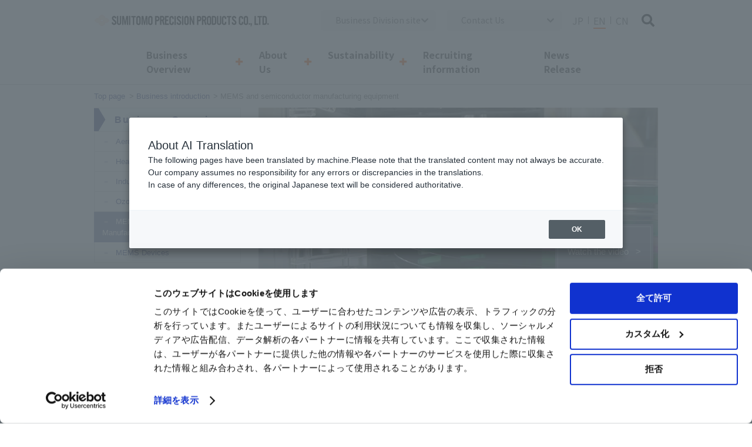

--- FILE ---
content_type: text/html; charset=UTF-8
request_url: https://www.spp.co.jp/business/microtech/
body_size: 7324
content:
<!DOCTYPE html>
    <html lang="ja" itemscope itemtype="http://schema.org/WebPage" class="g_js-scrollPrevent">
  



  


  
    
  


<head>
  
    
    
    
  
  
    

    <!-- Google Tag Manager -->
<script>(function(w,d,s,l,i){w[l]=w[l]||[];w[l].push({'gtm.start':
  new Date().getTime(),event:'gtm.js'});var f=d.getElementsByTagName(s)[0],
  j=d.createElement(s),dl=l!='dataLayer'?'&l='+l:'';j.async=true;j.src=
  'https://www.googletagmanager.com/gtm.js?id='+i+dl;f.parentNode.insertBefore(j,f);
  })(window,document,'script','dataLayer','GTM-PG3GW4Z');</script>
  <!-- End Google Tag Manager -->


<meta charset="UTF-8">
<meta http-equiv="X-UA-Compatible" content="IE=edge,chrome=1">
<meta name="format-detection" content="telephone=no,email=no">


  
    <meta name="description" content="航空宇宙機器から小型センサまで、多岐にわたる住友精密工業の事業領域を紹介します。">
  


<link rel="shortcut icon" href="/__assets/from_theme/old_assets/favicon.ico">

<!-- 英語・中国語では PC 表示 -->

  <meta name="viewport" id="viewport" content="width=device-width,initial-scale=1.0">



  <title>MEMS・半導体製造装置 | 事業紹介  | 住友精密工業株式会社</title>


<!-- ogp設定 -->


<!-- FIXME: html ヘッダ更新が 403 になるので応急処置 -->
<link href="https://use.fontawesome.com/releases/v5.9.0/css/all.css" rel="stylesheet">


  
  
    <link rel="stylesheet" href="/css/common/css/reset.css">
  
  <link rel="stylesheet" href="/css/common/css/base.css">
  <link rel="stylesheet" href="/css/common/css/magnific-popup.css">

<link rel="stylesheet" href="/css/style.css">
<link href="https://use.fontawesome.com/releases/v5.0.6/css/all.css" rel="stylesheet">
<link rel="stylesheet" href="/css/footer.css">

      <!-- TODO: 階層によって内容を変える -->
      
        <link rel="stylesheet" href="/css/business/css/bis_style.css">
        
    
    <!-- 英語ページ用 -->
    
    <!-- 中国語ページ用 -->
    
    <!-- 追加-bootstrap-grid.min.css -->
    
    <!-- 追加-ニュース一覧 -->
    

    <style></style>
</head>



  
    
    
      

          
          
          
            
          
          
            <body id="microtech" class="microtech g_js-scrollPrevent" data-pagetype="business">
          

            <!-- Google Tag Manager (noscript) -->
<noscript><iframe src="https://www.googletagmanager.com/ns.html?id=GTM-PG3GW4Z"
height="0" width="0" style="display:none;visibility:hidden"></iframe></noscript>
<!-- End Google Tag Manager (noscript) -->

            <div id="wrapper">
              <header class="fh_header">
  <div class="header_container">
    <div class="header_mainNav">
      <a href="/" class="header_logo">
        <img src="/__assets/from_theme/img/fh/logo.png" alt="住友精密工業株式会社" />
      </a>

      <div class="header_spacer"></div>

      <div class="header_pcSelectArea js-header_pcSelectArea">
        <div class="header_select js-header_selectContent">
          <div class="header_selectButton js-header_selectButton">
            <span>事業情報</span>
            <i class="fas fa-chevron-down"></i>
          </div>
          <div class="header_selectContent js-header_selectContent">
            <ul class="header_selectItems">
              <li class="header_selectItem --aerospace"><a href="https://www.spp.co.jp/category/aerospace/index.html" target="_blank">航空・宇宙</a></li>
              <li class="header_selectItem --heatcontrol"><a href="https://www.spp.co.jp/netsu/" target="_blank">熱交換器</a></li>
              <li class="header_selectItem --oilpressure"><a href="https://www.spp.co.jp/category/jigyou/yuki/index.html" target="_blank">油圧制御</a></li>
              <li class="header_selectItem --ozone"><a href="https://www.spp.co.jp/category/ozone/index.html" target="_blank">オゾン発生装置</a></li>
              <li class="header_selectItem --microtech"><a href="http://www.spp-technologies.co.jp/" target="_blank">MEMS・半導体製造装置</a></li>
              <li class="header_selectItem --microtech"><a href="http://www.sssj.co.jp/" target="_blank">MEMSジャイロセンサ</a></li>
              <li class="header_selectItem --microtech"><a href="https://www.spp.co.jp/mems/" target="_blank">慣性システム</a></li>
              <li class="header_selectItem --sensor"><a href="https://www.spp.co.jp/infinity/" target="_blank">MEMSファンドリ及び<br>デバイス</a></li>
            </ul>
          </div>
        </div>
      </div>
      <div class="header_pcSelectArea js-header_pcSelectArea ml-18">
        <div class="header_select js-header_selectContent2">
          <div class="header_selectButton js-header_selectButton2">
            <span>お問い合わせ</span>
            <i class="fas fa-chevron-down"></i>
          </div>
          <div class="header_selectContent js-header_selectContent2">
            <ul class="header_selectItems">
              <li class="header_selectItem --anchor01"><a href="/info/#anchor01" target="_blank">製品関係</a></li>
              <li class="header_selectItem --anchor02"><a href="/info/#anchor02" target="_blank">採用関係</a></li>
              <li class="header_selectItem --anchor03"><a href="/info/#anchor03" target="_blank">住友精密工業全般</a></li>
              <li class="header_selectItem --anchor04"><a href="/info/#anchor04" target="_blank">公的研究費関係</a></li>
            </ul>
          </div>
        </div>
      </div>

      <div class="header_pcLangArea js-header_pcLangArea">
        <div class="wovn-languages">
          <div class="header_lang">
            <p class="header_langLink wovn-switch" data-value="ja"><span>JP</span></p>
            <p class="header_langLink wovn-switch" data-value="en"><span>EN</span></p>
            <p class="header_langLink wovn-switch" data-value="zh-CHT"><span>CN</span></p>
          </div>
        </div>
      </div>

      <div class="header_searchContainer">
        <div class="mt-site-search-container header_search js-header_search"> <i class="fas fa-times-circle header_searchClose js-header_searchClose"></i>
          <div id="mt-site-search" class="mt-site-search is-jp" data-fields="keywords" data-language="ja_JP" data-entry-jsons="https://search-1754638651-37115.movabletype.io/689f22f7461da379f5140698/entry.json" data-form-action="/search_result.html" data-no-site-fetch="1" data-search-id="689f22f7461da379f5140698" data-search-placeholder="検索ワードを入力してください" data-search-result-container="search-results" data-search-result-count="100" data-site-id="41514" data-spell-correction-suggestion="1" data-storage-id="689f22f7461da379f5140698"></div>
          <script src="https://site-search.movabletype.net/v1/assets/41514/js/search.js" id="mt-site-search-script" async defer></script>
          <div id="mt-site-search-en" class="mt-site-search is-en" data-fields="keywords" data-language="en_US" data-entry-jsons="https://search-1754638651-37115.movabletype.io/689f31ff9022857de3a1db09/entry.json" data-form-action="/en/search_result.html" data-no-site-fetch="1" data-search-id="689f31ff9022857de3a1db09" data-search-placeholder="Enter your search term" data-search-result-container="search-results" data-search-result-count="100" data-site-id="41514" data-spell-correction-suggestion="1" data-storage-id="689f31ff9022857de3a1db09"></div>
          <script>
            window.MTNetSearchDataLayer = window.MTNetSearchDataLayer || [];
            function MTNetSearch() { return MTNetSearchDataLayer.push(arguments); }
            MTNetSearch("createApp", "mt-site-search-en");
          </script>
          <div id="mt-site-search-cn" class="mt-site-search is-cn" data-fields="keywords" data-language="zh_TW" data-entry-jsons="https://search-1756259937-37115.movabletype.io/68b9833ae2c8741094c0f7e3/entry.json" data-form-action="/cn/search_result.html" data-no-site-fetch="1" data-search-id="68b9833ae2c8741094c0f7e3" data-search-placeholder="請輸入搜索詞" data-search-result-container="search-results" data-search-result-count="100" data-site-id="41597" data-spell-correction-suggestion="1" data-storage-id="68b9833ae2c8741094c0f7e3"></div>
          <script>
            window.MTNetSearchDataLayer = window.MTNetSearchDataLayer || [];
            function MTNetSearch() { return MTNetSearchDataLayer.push(arguments); }
            MTNetSearch("createApp", "mt-site-search-cn");
          </script>
        </div>
        <i class="fas fa-search header_searchIcon js-header_searchIcon"></i> </div>
      <div class="header_menuIcon js-header_menuIcon"> <i class="fas fa-bars header_menuIconOpen"></i> <i class="fas fa-times header_menuIconClose"></i> </div>
    </div>

    <div class="header_globalNavContainer js-header_globalNavContainer">
      <ul class="header_globalNav">
        <li class="header_globalNavItem --hasItem js-header_globalNavItem" data-path="/business">
          <!-- <a href="/business/" class="js-linkForPC"><div class="header_globalNavItemLabel  js-header_globalNavItemLabel"><span>事業紹介</span></div></a> -->
<div class="header_globalNavItemLabel  js-header_globalNavItemLabel"><span>事業紹介</span></div>
          <div class="header_globalNavContentContainer js-header_globalNavContent">
            <div>
              <a class="header_tobira" href="/business/"><span>事業紹介TOP</span></a>
              <div class="header_globalNavContent header_tobira_line">
                <ul class="header_globalNavContentItems --withImage">
                  <li class="header_globalNavContentItem --withImage" data-path="/business/aerospace">
                    <a href="/business/aerospace/">
                      <img src="/__assets/from_theme/img/fh/header/common/aerospace.png" alt="" />
                      <span>航空・宇宙</span>
                    </a>
                  </li>
                  <li class="header_globalNavContentItem --withImage" data-path="/business/heatcontrol">
                    <a href="/business/heatcontrol/">
                      <img src="/__assets/from_theme/img/fh/header/common/heatcontrol.png" alt="" />
                      <span>熱交換器</span>
                    </a>
                  </li>
                  <li class="header_globalNavContentItem --withImage" data-path="/business/oilpressure">
                    <a href="/business/oilpressure/">
                      <img src="/__assets/from_theme/img/fh/header/common/hydraulic.png" alt="" />
                      <span>油圧制御</span>
                    </a>
                  </li>
                  <li class="header_globalNavContentItem --withImage" data-path="/business/ozone">
                    <a href="/business/ozone/">
                      <img src="/__assets/from_theme/img/fh/header/common/ozone.png" alt="" />
                      <span>オゾン発生装置</span>
                    </a>
                  </li>
                  <li class="header_globalNavContentItem --withImage" data-path="/business/microtech">
                    <a href="/business/microtech/">
                      <img src="/__assets/from_theme/img/fh/header/common/manufacturing.png" alt="" />
                      <span>MEMS・<br />半導体製造装置</span>
                    </a>
                  </li>
                  <li class="header_globalNavContentItem --withImage" data-path="/business/sensor">
                    <a href="/business/sensor/">
                      <img src="/__assets/from_theme/img/fh/header/common/mems_devices.png" alt="" />
                      <span>MEMSデバイス</span>
                    </a>
                  </li>
                </ul>
                <div class="header_globalNaVContentIndexLink">
                  <a href="/business/"><span>事業紹介トップ</span></a>
                </div>
              </div>
  
            </div>
          </div>
        </li>
        <li class="header_globalNavItem --hasItem js-header_globalNavItem" data-path="/corporate">
          <!-- <a href="/corporate/" class="js-linkForPC"><div class="header_globalNavItemLabel  js-header_globalNavItemLabel"><span>企業情報</span></div></a> --><div class="header_globalNavItemLabel  js-header_globalNavItemLabel js-linkForPC"><span>企業情報</span></div>
          <div class="header_globalNavContentContainer js-header_globalNavContent">
            <div>
              <a class="header_tobira" href="/corporate/"><span>企業情報TOP</span></a>

            <div class="header_globalNavContent header_tobira_line">
              <ul class="header_globalNavContentItems">
                <li class="header_globalNavContentItem" data-path="/corporate/message">
                  <a href="/corporate/message/">
                    <span>トップメッセージ</span>
                  </a>
                </li>
                <li class="header_globalNavContentItem" data-path="/corporate/philosophy">
                  <a href="/corporate/philosophy/">
                    <span>企業理念</span>
                  </a>
                </li>
                <li class="header_globalNavContentItem" data-path="/corporate/vision">
                  <a href="/corporate/vision/">
                    <span>中期経営計画</span>
                  </a>
                </li>
                <li class="header_globalNavContentItem" data-path="/corporate/introduction">
                  <a href="/corporate/introduction/">
                    <span>会社概要／沿革</span>
                  </a>
                </li>
                <li class="header_globalNavContentItem" data-path="/corporate/structure">
                  <a href="/corporate/structure/">
                    <span>役員体制／組織図</span>
                  </a>
                </li>

                <li class="header_globalNavContentItem" data-path="/corporate/network">
                  <a href="/corporate/network/">
                    <span>国内・海外拠点</span>
                  </a>
                </li>
                <!-- <li class="header_globalNavContentItem" data-path="#">
                  <a href="#">
                    <span>統合報告書</span>
                  </a>
                </li> -->
                              <li class="header_globalNavContentItem" data-path="/corporate/library">
                                <a href="/corporate/library/annual_report.html">
                                  <span>ライブラリー</span>
                  </a>
                </li>

                <li class="header_globalNavContentItem" data-path="/corporate/development">
                  <a href="/corporate/development/">
                    <span>研究開発</span>
                  </a>
                </li>                <li class="header_globalNavContentItem" data-path="/corporate/map">
                  <a href="/corporate/map/">
                    <span>本社地図</span>
                  </a>
                </li>
                <li class="header_globalNavContentItem" data-path="/corporate/official_notice">
                  <a href="/corporate/official_notice/">
                    <span>電子公告</span>
                  </a>
                </li>
              </ul>
              <ul>
                <li><a href="/corporate/vision/"><img src="/__assets/from_theme/old_assets/top_img/head-bnr-01.png" alt=""></a></li>
              </ul>
              <div class="header_globalNaVContentIndexLink mt-20 mt-md-0">
                <a href="/corporate/"><span>企業情報トップ</span></a>
              </div>
            </div>
          </div>
        </div>
        </li>
        <li class="header_globalNavItem --hasItem js-header_globalNavItem" data-path="/sustainability/">
          <!-- <a href="/sustainability/" class="js-linkForPC"><div class="header_globalNavItemLabel  js-header_globalNavItemLabel "><span>サステナビリティ</span></div></a> --><div class="header_globalNavItemLabel  js-header_globalNavItemLabel "><span>サステナビリティ</span></div>
          <div class="header_globalNavContentContainer js-header_globalNavContent">
            <div>
              <a class="header_tobira" href="/sustainability/"><span>サステナビリティTOP</span></a>

            <div class="header_globalNavContent header_tobira_line">
              <ul class="header_globalNavContentItems">
                <!-- <li class="header_globalNavContentItem" data-path="/sustainability/csr">
                  <a href="/sustainability/">
                    <span>CSR</span>
                  </a>
                </li> -->
                <li class="header_globalNavContentItem" data-path="/sustainability/environment">
                  <a href="/sustainability/environment/">
                    <span>環境</span>
                  </a>
                </li>
                <li class="header_globalNavContentItem" data-path="/sustainability/society">
                  <a href="/sustainability/society/">
                    <span>社会</span>
                  </a>
                </li>
                <li class="header_globalNavContentItem" data-path="/sustainability/governance">
                  <a href="/sustainability/governance/">
                    <span>コーポレートガバナンス</span>
                  </a>
                </li>

              </ul>
              <div class="header_globalNaVContentIndexLink">
                <a href="/sustainability/"><span>サステナビリティトップ</span></a>
              </div>
            </div>
          </div>
        </div>
        </li>
        <li class="header_globalNavItem" data-path="/employment">
          <a href="/employment/" target="_blank">
            <div class="header_globalNavItemLabel  js-header_globalNavItemLabel">
              <span>採用情報</span>
            </div>
          </a>
        </li>
        <!-- <li class="header_globalNavItem --hasItem js-header_globalNavItem" data-path="/info">
          <a href="/info/" class="js-linkForPC"><div class="header_globalNavItemLabel  js-header_globalNavItemLabel"><span>お問い合わせ</span></div></a>
          <div class="header_globalNavContentContainer js-header_globalNavContent">
            <div class="header_globalNavContent">
              <ul class="header_globalNavContentItems">
                <li class="header_globalNavContentItem" data-path="/info/#anchor01">
                  <a href="/info/#anchor01">
                    <span>製品関係</span>
                  </a>
                </li>
                <li class="header_globalNavContentItem" data-path="/info/#anchor02">
                  <a href="/info/#anchor02">
                    <span>採用関係</span>
                  </a>
                </li>
                <li class="header_globalNavContentItem" data-path="/info/#anchor03">
                  <a href="/info/#anchor03">
                    <span>住友精密工業全般</span>
                  </a>
                </li>
                <li class="header_globalNavContentItem" data-path="/html/#anchor04">
                  <a href="/info/#anchor04">
                    <span>公的研究費関係</span>
                  </a>
                </li>
              </ul>
              <div class="header_globalNaVContentIndexLink">
                <a href="/info/"><span>お問い合わせトップ</span></a>
              </div>
            </div>
          </div>
        </li> -->
            <li class="header_globalNavItem" data-path="/news_list/index.html">
              <a href="/news_list/index.html" target="_blank">
                <div class="header_globalNavItemLabel  js-header_globalNavItemLabel">
                  <span>ニュースリリース</span>
                </div>
              </a>
            </li>


      </ul>
      <div class="header_spSelectArea js-header_spSelectArea"></div>
      <div class="header_spLangArea js-header_spLangArea"></div>
    </div>
  </div>
</header>

<div class="fh_header_bg js-header_bg"></div>
              <main id="content">
                <ol id="topic_path">
<li><a href="../../index.html">トップページ</a></li>
<li>&gt; <a href="../index.html">事業紹介</a></li>
<li class="topic_path_current">&gt; MEMS・半導体製造装置</li>
<!-- topic_path end --></ol>
<!-- InstanceBeginEditable name="main_visual" -->
<p></p>
<!-- InstanceEndEditable -->
<div id="contents"><main id="contents_main"><!-- InstanceBeginEditable name="contents_main" --><header class="title-category">
<h1 class="shadow_drop">MEMS・半導体製造装置</h1>
<p class="shadow_drop">マイクロテクノロジーの未来へ躍進</p>
<nav class="btn-movie"><a class="popup-link" href="./video.html">動画を見る</a></nav></header>
<div class="box-clum mb_20">
<p class="lead">住友精密は、MEMS製造に欠かせないシリコン深掘り装置とシリコン酸化膜犠牲層エッチング装置のリーディングカンパニーとして、パートナー企業とともに様々なソリューションを提供できるプロセス装置群をお届けし、MEMS技術の発展に貢献しています。</p>
</div>
<!-- /.box-clum -->
<div class="buttonarea">
<ul class="buttonarea_list">
<li class="buttonarea_item"><a href="https://www.sptcorp.com/" target="_blank" class="buttonarea_link" rel="noopener"><span class="buttonarea_txt">MEMS・半導体製造装置 詳細サイトへ<br /><span class="fz__small">（SPPテクノロジーズ株式会社）</span></span><img class="buttonarea_logo" src="/__assets/business/microtech/img/spt_logo.png" alt="SPPテクノロジーズ株式会社" /></a></li>
</ul>
</div>
<dl class="box-definition box-section">
<dt>「MEMS（微小電気機械システム）」とは</dt>
<dd class="box-clum">
<p class="righty"><img src="/__assets/business/microtech/img/img_bosch.jpg" width="250" height="200" alt="" /><span class="img-figcap">MEMSセンサ（Robert Bosch GmbH殿提供）</span></p>
<p>SOIやシリコンなどのウェーハに、ミクロ単位で立体的な加工を施すことで、基板上に回路だけでなく、機械的に動く構造体を構成したデバイスで、身近な電子機器などに搭載されています。</p>
<p class="mt_15">エアバッグ用などの自動車向けセンサ、インクジェットプリンタのノズルヘッド、スマートフォンなどのモバイル機器の高周波デバイスやカメラモジュールなど、その他、様々な分野で研究開発がなされています。</p>
</dd>
</dl>
<!-- /.box-subcaption -->
<section class="box-section">
<h1 class="subttl_bar">MEMS・半導体装置部門の強み</h1>
<ul class="disc_list">
<li>シェア90%を誇るMEMS用シリコン深掘り装置</li>
<li>世界最高レベルのエッチレート、高マスク選択比、高アスペクト比加工が可能</li>
<li>豊富な半導体・MEMS製造装置ラインアップで試作から量産まで対応</li>
</ul>
</section>
<!-- /.box-section --><nav class="nav-local">
<h1 class="title-nav">主要製品</h1>
<ul class="anchor_list clearfix">
<li><a href="#anchor01">シリコン深掘り装置</a></li>
<li><a href="#anchor02">犠牲層エッチング装置（シリコン、シリコン酸化膜）</a></li>
<li><a href="#anchor03">その他 製造装置</a></li>
<li><a href="#anchor04">マルチチャンバ対応のプラットフォーム</a></li>
</ul>
</nav><!-- /.nav-local -->
<section class="box-section" id="anchor01">
<h2 class="ttl_bar">シリコン深掘り装置</h2>
<p>MEMS用シリコン深掘り装置のデファクトスタンダードです。研究試作型のSRE機から量産型標準のPegasus機、さらに加工精度や生産性を高めた、Predeus機まで、各種の用途に合わせた装置を取り揃えています。<br />世界最高の高エッチレート、高マスク選択比、高アスペクト比加工という優れたパフォーマンスを最大限に発揮するハードウェアモジュールとプロセスソフトウエアを搭載しており、ジャイロセンサや加速度センサの加工など、様々な用途でお使いいただいています。</p>
<ul class="list-photolist">
<li><img src="/__assets/business/microtech/img/img_sirikon4.jpg" height="600" width="600" alt="" />
<ul class="list-figcap">
<li>シリコン深掘り装置<br />CPX ASE-Proxion</li>
</ul>
</li>
<li><img src="/__assets/business/microtech/img/img_sirikon2.jpg" height="600" width="600" alt="" />
<ul class="list-figcap">
<li>ジャイロセンサ構造 [写真提供：SSP]</li>
</ul>
</li>
<li><img src="/__assets/business/microtech/img/img_sirikon3.jpg" height="600" width="600" alt="" />
<ul class="list-figcap">
<li>高アスペクト比エッチング</li>
</ul>
</li>
</ul>
</section>
<section class="box-section" id="anchor02">
<h2 class="ttl_bar">犠牲層エッチング装置（シリコン、シリコン酸化膜）</h2>
<p>微小可動部を有するMEMSの製造に特有の工程として、犠牲層の除去があります。ウェットエッチングで生じる構造体の付着を生じさせることなく加工することが可能な、シリコン酸化膜の等方性ドライエッチング装置です。<br />簡易手動型からクラスタ型までの搬送系をラインアップし、研究試作から量産まで対応可能です。シリコンマイクや光デバイスなど、様々な用途でお使いいただいています。</p>
<ul class="list-photolist">
<li><img src="/__assets/business/microtech/img/img_sankamaku1.jpg" height="600" width="600" alt="" />
<ul class="list-figcap">
<li>シリコン酸化膜犠牲層エッチング装置<br />MLT SLE-Ox</li>
</ul>
</li>
<li><img src="/__assets/business/microtech/img/img_sankamaku2.jpg" height="600" width="600" alt="" />
<ul class="list-figcap">
<li>シリコンマイク構造<br />[写真提供：Sensfab]</li>
</ul>
</li>
<li><img src="/__assets/business/microtech/img/img_sankamaku3.jpg" height="600" width="600" alt="" />
<ul class="list-figcap">
<li>SOIウェーハBOX層エッチング<br />[写真提供：パナソニック]</li>
</ul>
</li>
</ul>
</section>
<section class="box-section" id="anchor03">
<h2 class="ttl_bar">その他 製造装置</h2>
<p>化合物半導体をはじめ、光デバイスなど難エッチング材料を高速でエッチングすることが可能な化合物・酸化膜エッチング装置や、低ストレスシリコン窒化膜や厚膜シリコン酸化膜の形成用途に最適なプラズマ成膜装置なども手掛けています。</p>
<ul class="list-photolist">
<li><img src="/__assets/business/microtech/img/img_other1.jpg" height="600" width="600" alt="" />
<ul class="list-figcap">
<li>化合物・酸化膜エッチング装置 APSシリーズ</li>
</ul>
</li>
<li><img src="/__assets/business/microtech/img/img_other2.jpg" height="600" width="600" alt="" />
<ul class="list-figcap">
<li>プラズマ成膜装置 Cetus</li>
</ul>
</li>
</ul>
<dl class="box-definition">
<dt>主要な装置</dt>
<dd>
<ul class="box-clum">
<li>酸化膜／窒化膜エッチング装置</li>
<li>SiCエッチング装置</li>
<li>プラズマダイシング装置</li>
<li>熱処置装置</li>
<li>プラズマCVD装置</li>
<li>金属膜スパッタ装置(PVD)</li>
<li>分子気相成膜装置(MVD)</li>
<li>ミニマル装置</li>
</ul>
</dd>
</dl>
</section>
<section class="box-section" id="anchor04">
<h2 class="ttl_bar">マルチチャンバ対応のプラットフォーム</h2>
<p>量産対応・生産性向上には、高速搬送による高スループットが 可能な真空カセット型プラットフォームと大気カセット型プラットフォームをラインアップしています。<br />マルチチャンバ化が可能で、真空カセット型では最大3チャンバ（VPXシリーズ）、また4チャンバ（CPXシリーズ）、一方大気カセット型では最大2チャンバ（DPXシリーズ）の搭載が可能です。</p>
<ul class="list-photolist">
<li><img src="/__assets/business/microtech/img/img_kurasuta1.jpg" height="600" width="600" alt="" />
<ul class="list-figcap">
<li>シリコン深掘り装置<br />CPX ASE-Pegasus</li>
</ul>
</li>
<li><img src="/__assets/business/microtech/img/img_kurasuta2.jpg" height="600" width="600" alt="" />
<ul class="list-figcap">
<li>シリコン酸化膜犠牲層エッチング装置<br />VPX SLE-Ox</li>
</ul>
</li>
<li><img src="/__assets/business/microtech/img/img_kurasuta3.jpg" height="600" width="600" alt="" />
<ul class="list-figcap">
<li>シリコン深掘り装置<br />DPX ASE-Pegasus</li>
</ul>
</li>
</ul>
</section>
<!-- InstanceEndEditable --> <!-- contents_main end --></main>
<div id="contents_side"><nav id="local_nav">
<h2>事業紹介</h2>
<ul>
<li class="local_nav01 "><a href="../aerospace/index.html">航空・宇宙</a></li>
<li class="local_nav02 "><a href="../heatcontrol/index.html">熱交換器</a></li>
<li class="local_nav03 "><a href="../oilpressure/index.html">油圧制御</a></li>
<li class="local_nav04 "><a href="../ozone/index.html">オゾン発生装置</a></li>
<li class="local_nav06 current"><a href="index.html">MEMS・半導体製造装置</a></li>
<li class="local_nav07 "><a href="../sensor/index.html">MEMSデバイス</a></li>
</ul>
</nav><!-- contents_side end --></div>
<!-- InstanceBeginEditable name="contents" --> <!-- InstanceEndEditable --> <!-- contents end --></div>
<p class="page_top"><a href="#">ページトップへ</a></p>
              </main>
              <p class="page_top"><a href="#">ページトップへ</a></p>
            </div>
              <footer class="fh_footer --new">
  <nav class="footer_navContainer">
    <div class="footer_nav">
      <div class="footer_navColumn">
        <a href="/corporate/" class="footer_navHeaderText --close js-openFooterNav" data-target_list="corporate">企業情報</a>
        <ul class="footer_navItems" data-open_list="corporate">
          <li class="footer_navItem --onlySP --top"><a href="/corporate/">企業情報TOP</a></li>
          <li class="footer_navItem"><a href="/corporate/message/">トップメッセージ</a></li>
          <li class="footer_navItem"><a href="/corporate/philosophy/">企業理念</a></li>
          <li class="footer_navItem"><a href="/corporate/vision/">中期経営計画</a></li>
          <li class="footer_navItem"><a href="/corporate/introduction/">会社概要／沿革</a></li>
          <li class="footer_navItem"><a href="/corporate/structure/">役員体制／組織図</a></li>
          <li class="footer_navItem"><a href="/corporate/network/">国内・海外拠点</a></li>
          <li class="footer_navItem"><a href="/corporate/library/annual_report.html">ライブラリー</a></li>
          <li class="footer_navItem"><a href="/corporate/development/">研究開発</a></li>
          <li class="footer_navItem"><a href="/corporate/map/">本社地図</a></li>
          <li class="footer_navItem"><a href="/corporate/official_notice/">電子公告</a></li>
        </ul>
      </div>
      <div class="footer_navColumn">
        <a href="/business/" class="footer_navHeaderText">事業紹介</a>
        <a tabindex="-1" class="footer_navHeaderText js-openFooterNav --nolink --close" data-target_list="businessIntroduction">事業部特設サイト</a>
        <ul class="footer_navItems" data-open_list="businessIntroduction">
         
          <li class="footer_navItem"><a href="/category/aerospace/">航空宇宙事業</a></li>
          <li class="footer_navItem"><a href="/netsu/">熱交換器事業</a></li>
          <li class="footer_navItem"><a href="/category/jigyou/yuki/">油機事業</a></li>
          <li class="footer_navItem"><a href="/category/ozone/">オゾン事業</a></li>
          <li class="footer_navItem"><a href="/infinity/">MEMS∞事業</a></li>
          <li class="footer_navItem"><a href="/mems/">慣性システム事業</a></li>
          <li class="footer_navItem"><a target="_blank" rel="noopener noreferrer" href="https://www.spp-technologies.co.jp/">MEMS・半導体製造装置事業</a></li>
          <li class="footer_navItem"><a target="_blank" rel="noopener noreferrer" href="https://siliconsensing.com/">MEMSジャイロセンサ事業</a></li>
        </ul>
      </div>
      <div class="footer_navColumn">
        <a href="/sustainability/" class="footer_navHeaderText --close js-openFooterNav" data-target_list="sustainability">サステナビリティ</a>
        <ul class="footer_navItems" data-open_list="sustainability">
          <li class="footer_navItem --onlySP --top"><a href="/sustainability/">サステナビリティTOP</a></li>
          <li class="footer_navItem"><a href="/sustainability/environment/">環境</a></li>
          <li class="footer_navItem"><a href="/sustainability/society/">社会</a></li>
          <li class="footer_navItem"><a href="/sustainability/governance/">コーポレートガバナンス</a></li>
        </ul>
        <a href="/news_list/" class="footer_navHeaderText">ニュースリリース</a>
        <a href="/employment/" class="footer_navHeaderText">採用情報</a>
        <a href="/info/" class="footer_navHeaderText">お問い合わせ</a>
      </div>
    </div>
  </nav>

  <!-- 白部分 -->
  <div class="footer_contentContainer">
    <div class="footer_content">
      <nav class="footer_contentNav">
        <ul class="footer_contentNavItems">
          <li class="footer_contentNavItem"><a href="/">サイトTOP</a></li>
          <li class="footer_contentNavItem"><a href="/sitemap/">サイトマップ</a></li>
          <li class="footer_contentNavItem"><a href="/privacy/index.html">サイト利用規約</a></li>
          <li class="footer_contentNavItem"><a href="/privacy/policy.html">個人情報保護ポリシー</a></li>
          <li class="footer_contentNavItem"><a href="/info/">お問い合わせ</a></li>
          <li class="footer_contentNavItem --icons">
            <a href="https://www.linkedin.com/company/sppcojp/" target="_blank">
              <img src="/__assets/footer/in.png">
            </a>
            <a href="https://www.youtube.com/@住友精密工業リクルーティング/videos" target="_blank">
              <img src="/__assets/footer/youtube.png">
            </a>
             <a href="https://www.sumitomo.gr.jp/" target="_blank"><img src="/__assets/from_theme/old_assets/top_img/bnr_gr 1.png" class="bnr_gr" alt=""></a>
          </li>
        </ul>
      </nav>
      <div class="footer_copyrightContainer">
        <img src="/__assets/from_theme/img/fh/logo.png" alt="" class="footer_logo">
        <p class="footer_copyright">Copyright © SUMITOMO PRECISION PRODUCTS Co., Ltd. All rights reserved.</p>
      </div>
    </div>
  </div>
</footer>


              <script src="https://ajax.googleapis.com/ajax/libs/jquery/1.10.1/jquery.min.js"></script>

  <script>window.jQuery || document.write('<script src=\"/common/js/jquery-1.10.1.min.js\"><\/script>')</script>
  <script src="/js/common/js/jquery.magnific-popup.js"></script>
  <script>
    (function ($) {
      $(function () {
        var $video = null;
        $.ajax({
          url: $('.popup-link').attr('href'),
          dataType: "html"
        })
          .done(function (html) {
            $video = $("<div/>").html($.parseHTML(html));
            //なぜかIE8でmagicpopupがエラーをはくので回避の為、
            //Ajaxでvideo用のhtmlをロードしてからを初期化
            $('.popup-link').magnificPopup({
              items: {
                src: $video.find('.video'),
                type: 'inline'
              }
            });
          });
      });
    })(jQuery);
  </script>
  <script src="/js/common/js/jquery.libs.js"></script>
  <script src="/js/common/js/common.js"></script>


<script src="/js/fh_add.js"></script>
<script src="/js/footer.js"></script>

<!-- ウェブページと紐づいた変数「employment」をpageIDに設定 -->
<script type="text/javascript">window.pageID = "";</script>



          </body>
      
    
  
</html>

--- FILE ---
content_type: text/html; charset=UTF-8
request_url: https://www.spp.co.jp/business/microtech/video.html
body_size: 5524
content:
<!DOCTYPE html>
    <html lang="ja" itemscope itemtype="http://schema.org/WebPage" class="g_js-scrollPrevent">
  



  


  
    
  


<head>
  
    
    
    
  
  
    

    <!-- Google Tag Manager -->
<script>(function(w,d,s,l,i){w[l]=w[l]||[];w[l].push({'gtm.start':
  new Date().getTime(),event:'gtm.js'});var f=d.getElementsByTagName(s)[0],
  j=d.createElement(s),dl=l!='dataLayer'?'&l='+l:'';j.async=true;j.src=
  'https://www.googletagmanager.com/gtm.js?id='+i+dl;f.parentNode.insertBefore(j,f);
  })(window,document,'script','dataLayer','GTM-PG3GW4Z');</script>
  <!-- End Google Tag Manager -->


<meta charset="UTF-8">
<meta http-equiv="X-UA-Compatible" content="IE=edge,chrome=1">
<meta name="format-detection" content="telephone=no,email=no">


  
    <meta name="description" content="航空宇宙機器から小型センサまで、多岐にわたる住友精密工業の事業領域を紹介します。">
  


<link rel="shortcut icon" href="/__assets/from_theme/old_assets/favicon.ico">

<!-- 英語・中国語では PC 表示 -->

  <meta name="viewport" id="viewport" content="width=device-width,initial-scale=1.0">



  <title> MEMS・半導体製造装置（video） | 住友精密工業株式会社</title>


<!-- ogp設定 -->


<!-- FIXME: html ヘッダ更新が 403 になるので応急処置 -->
<link href="https://use.fontawesome.com/releases/v5.9.0/css/all.css" rel="stylesheet">


  
  
    <link rel="stylesheet" href="/css/common/css/reset.css">
  
  <link rel="stylesheet" href="/css/common/css/base.css">
  <link rel="stylesheet" href="/css/common/css/magnific-popup.css">

<link rel="stylesheet" href="/css/style.css">
<link href="https://use.fontawesome.com/releases/v5.0.6/css/all.css" rel="stylesheet">
<link rel="stylesheet" href="/css/footer.css">

      <!-- TODO: 階層によって内容を変える -->
      
        <link rel="stylesheet" href="/css/business/css/bis_style.css">
        
    
    <!-- 英語ページ用 -->
    
    <!-- 中国語ページ用 -->
    
    <!-- 追加-bootstrap-grid.min.css -->
    
    <!-- 追加-ニュース一覧 -->
    

    <style></style>
</head>



  
    
    
      

          
          
          
            
          
          
            <body id="microtech" class="microtech g_js-scrollPrevent" data-pagetype="business">
          

            <!-- Google Tag Manager (noscript) -->
<noscript><iframe src="https://www.googletagmanager.com/ns.html?id=GTM-PG3GW4Z"
height="0" width="0" style="display:none;visibility:hidden"></iframe></noscript>
<!-- End Google Tag Manager (noscript) -->

            <div id="wrapper">
              <header class="fh_header">
  <div class="header_container">
    <div class="header_mainNav">
      <a href="/" class="header_logo">
        <img src="/__assets/from_theme/img/fh/logo.png" alt="住友精密工業株式会社" />
      </a>

      <div class="header_spacer"></div>

      <div class="header_pcSelectArea js-header_pcSelectArea">
        <div class="header_select js-header_selectContent">
          <div class="header_selectButton js-header_selectButton">
            <span>事業情報</span>
            <i class="fas fa-chevron-down"></i>
          </div>
          <div class="header_selectContent js-header_selectContent">
            <ul class="header_selectItems">
              <li class="header_selectItem --aerospace"><a href="https://www.spp.co.jp/category/aerospace/index.html" target="_blank">航空・宇宙</a></li>
              <li class="header_selectItem --heatcontrol"><a href="https://www.spp.co.jp/netsu/" target="_blank">熱交換器</a></li>
              <li class="header_selectItem --oilpressure"><a href="https://www.spp.co.jp/category/jigyou/yuki/index.html" target="_blank">油圧制御</a></li>
              <li class="header_selectItem --ozone"><a href="https://www.spp.co.jp/category/ozone/index.html" target="_blank">オゾン発生装置</a></li>
              <li class="header_selectItem --microtech"><a href="http://www.spp-technologies.co.jp/" target="_blank">MEMS・半導体製造装置</a></li>
              <li class="header_selectItem --microtech"><a href="http://www.sssj.co.jp/" target="_blank">MEMSジャイロセンサ</a></li>
              <li class="header_selectItem --microtech"><a href="https://www.spp.co.jp/mems/" target="_blank">慣性システム</a></li>
              <li class="header_selectItem --sensor"><a href="https://www.spp.co.jp/infinity/" target="_blank">MEMSファンドリ及び<br>デバイス</a></li>
            </ul>
          </div>
        </div>
      </div>
      <div class="header_pcSelectArea js-header_pcSelectArea ml-18">
        <div class="header_select js-header_selectContent2">
          <div class="header_selectButton js-header_selectButton2">
            <span>お問い合わせ</span>
            <i class="fas fa-chevron-down"></i>
          </div>
          <div class="header_selectContent js-header_selectContent2">
            <ul class="header_selectItems">
              <li class="header_selectItem --anchor01"><a href="/info/#anchor01" target="_blank">製品関係</a></li>
              <li class="header_selectItem --anchor02"><a href="/info/#anchor02" target="_blank">採用関係</a></li>
              <li class="header_selectItem --anchor03"><a href="/info/#anchor03" target="_blank">住友精密工業全般</a></li>
              <li class="header_selectItem --anchor04"><a href="/info/#anchor04" target="_blank">公的研究費関係</a></li>
            </ul>
          </div>
        </div>
      </div>

      <div class="header_pcLangArea js-header_pcLangArea">
        <div class="wovn-languages">
          <div class="header_lang">
            <p class="header_langLink wovn-switch" data-value="ja"><span>JP</span></p>
            <p class="header_langLink wovn-switch" data-value="en"><span>EN</span></p>
            <p class="header_langLink wovn-switch" data-value="zh-CHT"><span>CN</span></p>
          </div>
        </div>
      </div>

      <div class="header_searchContainer">
        <div class="mt-site-search-container header_search js-header_search"> <i class="fas fa-times-circle header_searchClose js-header_searchClose"></i>
          <div id="mt-site-search" class="mt-site-search is-jp" data-fields="keywords" data-language="ja_JP" data-entry-jsons="https://search-1754638651-37115.movabletype.io/689f22f7461da379f5140698/entry.json" data-form-action="/search_result.html" data-no-site-fetch="1" data-search-id="689f22f7461da379f5140698" data-search-placeholder="検索ワードを入力してください" data-search-result-container="search-results" data-search-result-count="100" data-site-id="41514" data-spell-correction-suggestion="1" data-storage-id="689f22f7461da379f5140698"></div>
          <script src="https://site-search.movabletype.net/v1/assets/41514/js/search.js" id="mt-site-search-script" async defer></script>
          <div id="mt-site-search-en" class="mt-site-search is-en" data-fields="keywords" data-language="en_US" data-entry-jsons="https://search-1754638651-37115.movabletype.io/689f31ff9022857de3a1db09/entry.json" data-form-action="/en/search_result.html" data-no-site-fetch="1" data-search-id="689f31ff9022857de3a1db09" data-search-placeholder="Enter your search term" data-search-result-container="search-results" data-search-result-count="100" data-site-id="41514" data-spell-correction-suggestion="1" data-storage-id="689f31ff9022857de3a1db09"></div>
          <script>
            window.MTNetSearchDataLayer = window.MTNetSearchDataLayer || [];
            function MTNetSearch() { return MTNetSearchDataLayer.push(arguments); }
            MTNetSearch("createApp", "mt-site-search-en");
          </script>
          <div id="mt-site-search-cn" class="mt-site-search is-cn" data-fields="keywords" data-language="zh_TW" data-entry-jsons="https://search-1756259937-37115.movabletype.io/68b9833ae2c8741094c0f7e3/entry.json" data-form-action="/cn/search_result.html" data-no-site-fetch="1" data-search-id="68b9833ae2c8741094c0f7e3" data-search-placeholder="請輸入搜索詞" data-search-result-container="search-results" data-search-result-count="100" data-site-id="41597" data-spell-correction-suggestion="1" data-storage-id="68b9833ae2c8741094c0f7e3"></div>
          <script>
            window.MTNetSearchDataLayer = window.MTNetSearchDataLayer || [];
            function MTNetSearch() { return MTNetSearchDataLayer.push(arguments); }
            MTNetSearch("createApp", "mt-site-search-cn");
          </script>
        </div>
        <i class="fas fa-search header_searchIcon js-header_searchIcon"></i> </div>
      <div class="header_menuIcon js-header_menuIcon"> <i class="fas fa-bars header_menuIconOpen"></i> <i class="fas fa-times header_menuIconClose"></i> </div>
    </div>

    <div class="header_globalNavContainer js-header_globalNavContainer">
      <ul class="header_globalNav">
        <li class="header_globalNavItem --hasItem js-header_globalNavItem" data-path="/business">
          <!-- <a href="/business/" class="js-linkForPC"><div class="header_globalNavItemLabel  js-header_globalNavItemLabel"><span>事業紹介</span></div></a> -->
<div class="header_globalNavItemLabel  js-header_globalNavItemLabel"><span>事業紹介</span></div>
          <div class="header_globalNavContentContainer js-header_globalNavContent">
            <div>
              <a class="header_tobira" href="/business/"><span>事業紹介TOP</span></a>
              <div class="header_globalNavContent header_tobira_line">
                <ul class="header_globalNavContentItems --withImage">
                  <li class="header_globalNavContentItem --withImage" data-path="/business/aerospace">
                    <a href="/business/aerospace/">
                      <img src="/__assets/from_theme/img/fh/header/common/aerospace.png" alt="" />
                      <span>航空・宇宙</span>
                    </a>
                  </li>
                  <li class="header_globalNavContentItem --withImage" data-path="/business/heatcontrol">
                    <a href="/business/heatcontrol/">
                      <img src="/__assets/from_theme/img/fh/header/common/heatcontrol.png" alt="" />
                      <span>熱交換器</span>
                    </a>
                  </li>
                  <li class="header_globalNavContentItem --withImage" data-path="/business/oilpressure">
                    <a href="/business/oilpressure/">
                      <img src="/__assets/from_theme/img/fh/header/common/hydraulic.png" alt="" />
                      <span>油圧制御</span>
                    </a>
                  </li>
                  <li class="header_globalNavContentItem --withImage" data-path="/business/ozone">
                    <a href="/business/ozone/">
                      <img src="/__assets/from_theme/img/fh/header/common/ozone.png" alt="" />
                      <span>オゾン発生装置</span>
                    </a>
                  </li>
                  <li class="header_globalNavContentItem --withImage" data-path="/business/microtech">
                    <a href="/business/microtech/">
                      <img src="/__assets/from_theme/img/fh/header/common/manufacturing.png" alt="" />
                      <span>MEMS・<br />半導体製造装置</span>
                    </a>
                  </li>
                  <li class="header_globalNavContentItem --withImage" data-path="/business/sensor">
                    <a href="/business/sensor/">
                      <img src="/__assets/from_theme/img/fh/header/common/mems_devices.png" alt="" />
                      <span>MEMSデバイス</span>
                    </a>
                  </li>
                </ul>
                <div class="header_globalNaVContentIndexLink">
                  <a href="/business/"><span>事業紹介トップ</span></a>
                </div>
              </div>
  
            </div>
          </div>
        </li>
        <li class="header_globalNavItem --hasItem js-header_globalNavItem" data-path="/corporate">
          <!-- <a href="/corporate/" class="js-linkForPC"><div class="header_globalNavItemLabel  js-header_globalNavItemLabel"><span>企業情報</span></div></a> --><div class="header_globalNavItemLabel  js-header_globalNavItemLabel js-linkForPC"><span>企業情報</span></div>
          <div class="header_globalNavContentContainer js-header_globalNavContent">
            <div>
              <a class="header_tobira" href="/corporate/"><span>企業情報TOP</span></a>

            <div class="header_globalNavContent header_tobira_line">
              <ul class="header_globalNavContentItems">
                <li class="header_globalNavContentItem" data-path="/corporate/message">
                  <a href="/corporate/message/">
                    <span>トップメッセージ</span>
                  </a>
                </li>
                <li class="header_globalNavContentItem" data-path="/corporate/philosophy">
                  <a href="/corporate/philosophy/">
                    <span>企業理念</span>
                  </a>
                </li>
                <li class="header_globalNavContentItem" data-path="/corporate/vision">
                  <a href="/corporate/vision/">
                    <span>中期経営計画</span>
                  </a>
                </li>
                <li class="header_globalNavContentItem" data-path="/corporate/introduction">
                  <a href="/corporate/introduction/">
                    <span>会社概要／沿革</span>
                  </a>
                </li>
                <li class="header_globalNavContentItem" data-path="/corporate/structure">
                  <a href="/corporate/structure/">
                    <span>役員体制／組織図</span>
                  </a>
                </li>

                <li class="header_globalNavContentItem" data-path="/corporate/network">
                  <a href="/corporate/network/">
                    <span>国内・海外拠点</span>
                  </a>
                </li>
                <!-- <li class="header_globalNavContentItem" data-path="#">
                  <a href="#">
                    <span>統合報告書</span>
                  </a>
                </li> -->
                              <li class="header_globalNavContentItem" data-path="/corporate/library">
                                <a href="/corporate/library/annual_report.html">
                                  <span>ライブラリー</span>
                  </a>
                </li>

                <li class="header_globalNavContentItem" data-path="/corporate/development">
                  <a href="/corporate/development/">
                    <span>研究開発</span>
                  </a>
                </li>                <li class="header_globalNavContentItem" data-path="/corporate/map">
                  <a href="/corporate/map/">
                    <span>本社地図</span>
                  </a>
                </li>
                <li class="header_globalNavContentItem" data-path="/corporate/official_notice">
                  <a href="/corporate/official_notice/">
                    <span>電子公告</span>
                  </a>
                </li>
              </ul>
              <ul>
                <li><a href="/corporate/vision/"><img src="/__assets/from_theme/old_assets/top_img/head-bnr-01.png" alt=""></a></li>
              </ul>
              <div class="header_globalNaVContentIndexLink mt-20 mt-md-0">
                <a href="/corporate/"><span>企業情報トップ</span></a>
              </div>
            </div>
          </div>
        </div>
        </li>
        <li class="header_globalNavItem --hasItem js-header_globalNavItem" data-path="/sustainability/">
          <!-- <a href="/sustainability/" class="js-linkForPC"><div class="header_globalNavItemLabel  js-header_globalNavItemLabel "><span>サステナビリティ</span></div></a> --><div class="header_globalNavItemLabel  js-header_globalNavItemLabel "><span>サステナビリティ</span></div>
          <div class="header_globalNavContentContainer js-header_globalNavContent">
            <div>
              <a class="header_tobira" href="/sustainability/"><span>サステナビリティTOP</span></a>

            <div class="header_globalNavContent header_tobira_line">
              <ul class="header_globalNavContentItems">
                <!-- <li class="header_globalNavContentItem" data-path="/sustainability/csr">
                  <a href="/sustainability/">
                    <span>CSR</span>
                  </a>
                </li> -->
                <li class="header_globalNavContentItem" data-path="/sustainability/environment">
                  <a href="/sustainability/environment/">
                    <span>環境</span>
                  </a>
                </li>
                <li class="header_globalNavContentItem" data-path="/sustainability/society">
                  <a href="/sustainability/society/">
                    <span>社会</span>
                  </a>
                </li>
                <li class="header_globalNavContentItem" data-path="/sustainability/governance">
                  <a href="/sustainability/governance/">
                    <span>コーポレートガバナンス</span>
                  </a>
                </li>

              </ul>
              <div class="header_globalNaVContentIndexLink">
                <a href="/sustainability/"><span>サステナビリティトップ</span></a>
              </div>
            </div>
          </div>
        </div>
        </li>
        <li class="header_globalNavItem" data-path="/employment">
          <a href="/employment/" target="_blank">
            <div class="header_globalNavItemLabel  js-header_globalNavItemLabel">
              <span>採用情報</span>
            </div>
          </a>
        </li>
        <!-- <li class="header_globalNavItem --hasItem js-header_globalNavItem" data-path="/info">
          <a href="/info/" class="js-linkForPC"><div class="header_globalNavItemLabel  js-header_globalNavItemLabel"><span>お問い合わせ</span></div></a>
          <div class="header_globalNavContentContainer js-header_globalNavContent">
            <div class="header_globalNavContent">
              <ul class="header_globalNavContentItems">
                <li class="header_globalNavContentItem" data-path="/info/#anchor01">
                  <a href="/info/#anchor01">
                    <span>製品関係</span>
                  </a>
                </li>
                <li class="header_globalNavContentItem" data-path="/info/#anchor02">
                  <a href="/info/#anchor02">
                    <span>採用関係</span>
                  </a>
                </li>
                <li class="header_globalNavContentItem" data-path="/info/#anchor03">
                  <a href="/info/#anchor03">
                    <span>住友精密工業全般</span>
                  </a>
                </li>
                <li class="header_globalNavContentItem" data-path="/html/#anchor04">
                  <a href="/info/#anchor04">
                    <span>公的研究費関係</span>
                  </a>
                </li>
              </ul>
              <div class="header_globalNaVContentIndexLink">
                <a href="/info/"><span>お問い合わせトップ</span></a>
              </div>
            </div>
          </div>
        </li> -->
            <li class="header_globalNavItem" data-path="/news_list/index.html">
              <a href="/news_list/index.html" target="_blank">
                <div class="header_globalNavItemLabel  js-header_globalNavItemLabel">
                  <span>ニュースリリース</span>
                </div>
              </a>
            </li>


      </ul>
      <div class="header_spSelectArea js-header_spSelectArea"></div>
      <div class="header_spLangArea js-header_spLangArea"></div>
    </div>
  </div>
</header>

<div class="fh_header_bg js-header_bg"></div>
              <main id="content">
                <div class="video"><video width="640" height="360" controls="controls" preload="none" poster="/__assets/movie/microtech.jpg">
			<source src="/__assets/movie/microtech.mp4" type="video/mp4" />
			<object data="/__assets/movie/movieplayer.swf" type="application/x-shockwave-flash" width="640" height="406">
				<param name="movie" value="/__assets/movie/movieplayer.swf" />
				<param name="wmode" value="transparent" />
				<param name="scale" value="noborder" />
				<param name="salign" value="lt" />
				<param name="allowScriptAccess" value="sameDomain" />
				<param name="FlashVars" value="mv=/__assets/movie/microtech.mp4&amp;ui=/__assets/movie/SkinUnderAllNoFullNoCaption.swf" />
			</object>
		</video></div>
<!-- / .video -->
              </main>
              <p class="page_top"><a href="#">ページトップへ</a></p>
            </div>
              <footer class="fh_footer --new">
  <nav class="footer_navContainer">
    <div class="footer_nav">
      <div class="footer_navColumn">
        <a href="/corporate/" class="footer_navHeaderText --close js-openFooterNav" data-target_list="corporate">企業情報</a>
        <ul class="footer_navItems" data-open_list="corporate">
          <li class="footer_navItem --onlySP --top"><a href="/corporate/">企業情報TOP</a></li>
          <li class="footer_navItem"><a href="/corporate/message/">トップメッセージ</a></li>
          <li class="footer_navItem"><a href="/corporate/philosophy/">企業理念</a></li>
          <li class="footer_navItem"><a href="/corporate/vision/">中期経営計画</a></li>
          <li class="footer_navItem"><a href="/corporate/introduction/">会社概要／沿革</a></li>
          <li class="footer_navItem"><a href="/corporate/structure/">役員体制／組織図</a></li>
          <li class="footer_navItem"><a href="/corporate/network/">国内・海外拠点</a></li>
          <li class="footer_navItem"><a href="/corporate/library/annual_report.html">ライブラリー</a></li>
          <li class="footer_navItem"><a href="/corporate/development/">研究開発</a></li>
          <li class="footer_navItem"><a href="/corporate/map/">本社地図</a></li>
          <li class="footer_navItem"><a href="/corporate/official_notice/">電子公告</a></li>
        </ul>
      </div>
      <div class="footer_navColumn">
        <a href="/business/" class="footer_navHeaderText">事業紹介</a>
        <a tabindex="-1" class="footer_navHeaderText js-openFooterNav --nolink --close" data-target_list="businessIntroduction">事業部特設サイト</a>
        <ul class="footer_navItems" data-open_list="businessIntroduction">
         
          <li class="footer_navItem"><a href="/category/aerospace/">航空宇宙事業</a></li>
          <li class="footer_navItem"><a href="/netsu/">熱交換器事業</a></li>
          <li class="footer_navItem"><a href="/category/jigyou/yuki/">油機事業</a></li>
          <li class="footer_navItem"><a href="/category/ozone/">オゾン事業</a></li>
          <li class="footer_navItem"><a href="/infinity/">MEMS∞事業</a></li>
          <li class="footer_navItem"><a href="/mems/">慣性システム事業</a></li>
          <li class="footer_navItem"><a target="_blank" rel="noopener noreferrer" href="https://www.spp-technologies.co.jp/">MEMS・半導体製造装置事業</a></li>
          <li class="footer_navItem"><a target="_blank" rel="noopener noreferrer" href="https://siliconsensing.com/">MEMSジャイロセンサ事業</a></li>
        </ul>
      </div>
      <div class="footer_navColumn">
        <a href="/sustainability/" class="footer_navHeaderText --close js-openFooterNav" data-target_list="sustainability">サステナビリティ</a>
        <ul class="footer_navItems" data-open_list="sustainability">
          <li class="footer_navItem --onlySP --top"><a href="/sustainability/">サステナビリティTOP</a></li>
          <li class="footer_navItem"><a href="/sustainability/environment/">環境</a></li>
          <li class="footer_navItem"><a href="/sustainability/society/">社会</a></li>
          <li class="footer_navItem"><a href="/sustainability/governance/">コーポレートガバナンス</a></li>
        </ul>
        <a href="/news_list/" class="footer_navHeaderText">ニュースリリース</a>
        <a href="/employment/" class="footer_navHeaderText">採用情報</a>
        <a href="/info/" class="footer_navHeaderText">お問い合わせ</a>
      </div>
    </div>
  </nav>

  <!-- 白部分 -->
  <div class="footer_contentContainer">
    <div class="footer_content">
      <nav class="footer_contentNav">
        <ul class="footer_contentNavItems">
          <li class="footer_contentNavItem"><a href="/">サイトTOP</a></li>
          <li class="footer_contentNavItem"><a href="/sitemap/">サイトマップ</a></li>
          <li class="footer_contentNavItem"><a href="/privacy/index.html">サイト利用規約</a></li>
          <li class="footer_contentNavItem"><a href="/privacy/policy.html">個人情報保護ポリシー</a></li>
          <li class="footer_contentNavItem"><a href="/info/">お問い合わせ</a></li>
          <li class="footer_contentNavItem --icons">
            <a href="https://www.linkedin.com/company/sppcojp/" target="_blank">
              <img src="/__assets/footer/in.png">
            </a>
            <a href="https://www.youtube.com/@住友精密工業リクルーティング/videos" target="_blank">
              <img src="/__assets/footer/youtube.png">
            </a>
             <a href="https://www.sumitomo.gr.jp/" target="_blank"><img src="/__assets/from_theme/old_assets/top_img/bnr_gr 1.png" class="bnr_gr" alt=""></a>
          </li>
        </ul>
      </nav>
      <div class="footer_copyrightContainer">
        <img src="/__assets/from_theme/img/fh/logo.png" alt="" class="footer_logo">
        <p class="footer_copyright">Copyright © SUMITOMO PRECISION PRODUCTS Co., Ltd. All rights reserved.</p>
      </div>
    </div>
  </div>
</footer>


              <script src="https://ajax.googleapis.com/ajax/libs/jquery/1.10.1/jquery.min.js"></script>

  <script>window.jQuery || document.write('<script src=\"/common/js/jquery-1.10.1.min.js\"><\/script>')</script>
  <script src="/js/common/js/jquery.magnific-popup.js"></script>
  <script>
    (function ($) {
      $(function () {
        var $video = null;
        $.ajax({
          url: $('.popup-link').attr('href'),
          dataType: "html"
        })
          .done(function (html) {
            $video = $("<div/>").html($.parseHTML(html));
            //なぜかIE8でmagicpopupがエラーをはくので回避の為、
            //Ajaxでvideo用のhtmlをロードしてからを初期化
            $('.popup-link').magnificPopup({
              items: {
                src: $video.find('.video'),
                type: 'inline'
              }
            });
          });
      });
    })(jQuery);
  </script>
  <script src="/js/common/js/jquery.libs.js"></script>
  <script src="/js/common/js/common.js"></script>


<script src="/js/fh_add.js"></script>
<script src="/js/footer.js"></script>

<!-- ウェブページと紐づいた変数「employment」をpageIDに設定 -->
<script type="text/javascript">window.pageID = "";</script>



          </body>
      
    
  
</html>

--- FILE ---
content_type: text/css
request_url: https://www.spp.co.jp/css/common/css/reset.css
body_size: 914
content:
html,body,div,span,object,iframe,h1,h2,h3,h4,h5,h6,p,blockquote,pre,abbr,address,cite,code,del,dfn,em,img,ins,kbd,q,samp,small,strong,sub,sup,var,b,i,dl,dt,dd,ol,ul,li,fieldset,form,label,legend,table,caption,tbody,tfoot,thead,tr,th,td,article,aside,canvas,details,figcaption,figure,footer,header,hgroup,menu,nav,section,summary,time,mark,audio,video{margin:0;padding:0;border:0;outline:0;font-size:100%;vertical-align:baseline;background:transparent;font-weight:normal}

article,aside,details,figcaption,figure,footer,header,hgroup,menu,nav,section{display:block}

img{vertical-align:bottom}

ul,ol{list-style:none}

blockquote,q{quotes:none}

blockquote:before,blockquote:after,q:before,q:after{content:none}

a{margin:0;padding:0;vertical-align:baseline;background:transparent}

ins{background-color:#ff9;color:#000;text-decoration:none}

mark{background-color:#ff9;color:#000;font-style:italic;font-weight:bold}

del{text-decoration:line-through}

abbr[title],dfn[title]{border-bottom:1px dotted;cursor:help}

table{border-collapse:collapse;border-spacing:0}

caption,th,td{text-align:left}

hr{display:block;height:1px;border:0;border-top:1px solid #ccc;margin:1em 0;padding:0}

input,select{vertical-align:middle;border:1px solid #ddd}

address{font-style:normal}

/* form */  

button, fieldset, form, input, label, legend, select, textarea {

font-family:inherit;

font-style:inherit;

font-weight:inherit;

margin:0;

padding:0;

vertical-align:baseline;

}

/*====================================================

　Clear Fix  (  clearfix 表記 )

====================================================*/

.clearfix:before,

.clearfix:after {

	content: ".";

	display: block;

	height: 0;

	overflow: hidden;

}

.clearfix:after {clear: both;}

.clearfix {zoom: 1;} /* IE < 8 */

--- FILE ---
content_type: text/css
request_url: https://www.spp.co.jp/css/common/css/base.css
body_size: 6922
content:
@charset "utf-8";

body {
	font-family: "ヒラギノ角ゴ Pro W3", "Hiragino Kaku Gothic Pro", "メイリオ", Meiryo, Osaka, "ＭＳ Ｐゴシック", "MS PGothic", sans-serif;
	font-size: 13px;
	color: #666666;
	line-height:1.5;
	min-width:960px;
}

a{
	text-decoration: none;
	color: #666666;
}

a:link {
	text-decoration: none;
	color: #333D7F;
}

a:visited {
	text-decoration: none;
}

a:active {
	text-decoration: none;
}

a:hover {
	color: #333D7F;
	text-decoration: underline;
}

a.link,
.link a {
	color: #333D7F !important;
	text-decoration:underline !important;
}

a.link:hover,
.link a:hover {
	text-decoration:none !important;
}

a:visited{
	color: #333D7F;
}

sub{
	margin-left: 0.1em;
	font-size: 0.7em;
	vertical-align: baseline;
}

/*------------------------------------------------------------
wrapper
--------------------------------------------------------------*/

#wrapper{
	width:100%;
	margin:0 auto;
}

/*------------------------------------------------------------
header
------------------------------------------------------------*/

#header{
	width:100%;
}
	#header_inner{
		overflow:hidden;
		width:960px;
		margin:0 auto;
		padding:16px 0;
	}

	#header #logo{
		float:left;
	}
	#header #logo img{
		backface-visibility: hidden;
	}
		#logo img:hover{
			opacity:1;
			filter:progid:DXImageTransform.Microsoft.Alpha(opacity=100);
		}

	#header_right{
		overflow:hidden;
		float:right;
	}

	#select_language ul li:first-child{
		padding-right:3px;
	}

	#font_size_change,
	#select_language,
	#search{
		float:left;
		margin-left:20px;
	}
		#font_size_change > img,
		#font_size_change ul,
		#font_size_change ul li,
		#select_language ul li,
		#search input,
		#search img{
			float:left;
		}

	#font_size_change .change_btn li img{
		cursor:pointer;
	}

	#search input{
		min-height:22px;
		border-radius:0;
	}
	#search .button{
		width:24px;
		height:24px;
		border:none;
		background:url(/__assets/from_theme/old_assets/common/img/btn_search.gif) no-repeat left center;
	}
		#search .button:hover{
			cursor:pointer;
		}
/*------------------------------------------------------------
gnav
------------------------------------------------------------*/
#gnav_wrap{
	width:100%;
	background:url(/__assets/from_theme/old_assets/common/img/bg_nav.png) repeat-x left top;
	border-top:2px solid #343D7F;
	border-bottom:1px solid #ddd;
}
	#gnav{
		margin:0 auto;
	}
		#gnav h1{
			display:none;
		}
		#gnav ul{
			width:960px;
			margin:0 auto;
			overflow:hidden;
		}
			#gnav ul li{
				float:left;
				display:inline;
				width:192px;
				height:40px;
			}
				#gnav li.current,
				#gnav li a{
					display:block;
					text-indent:100%;
					white-space:nowrap;
					overflow:hidden;
				}
				#gnav li a{
					width:192px;
					height:40px;
					opacity:0;
					filter:progid:DXImageTransform.Microsoft.Alpha(opacity=0);
					-moz-transition: 0.5s ease;
					-webkit-transition: 0.5s ease;
					-o-transition: 0.5s ease;
					-ms-transition: 0.5s ease;
					transition: 0.5s ease;
					transition-property:opacity;
				}
					#gnav li a:hover{
						opacity:1;
						filter:progid:DXImageTransform.Microsoft.Alpha(opacity=100);
					}

			#gnav li.gnav01{
				background:url(/__assets/from_theme/old_assets/common/img/nav01.png) no-repeat left top;
			}
				#gnav li.gnav01.current,
				#gnav li.gnav01 a{
					background:url(/__assets/from_theme/old_assets/common/img/nav01_on.gif) no-repeat left top;
				}
			
			#gnav li.gnav02{
				background:url(/__assets/from_theme/old_assets/common/img/nav02.png) no-repeat left top;
			}
				#gnav li.gnav02.current,
				#gnav li.gnav02 a{
					background:url(/__assets/from_theme/old_assets/common/img/nav02_on.gif) no-repeat left top;
				}
			
			#gnav li.gnav03{
				background:url(/__assets/from_theme/old_assets/common/img/nav03.png) no-repeat left top;
			}
				#gnav li.gnav03.current,
				#gnav li.gnav03 a{
					background:url(/__assets/from_theme/old_assets/common/img/nav03_on.gif) no-repeat left top;
				}
			
			#gnav li.gnav04{
				background:url(/__assets/from_theme/old_assets/common/img/nav04.png) no-repeat left top;
			}
				#gnav li.gnav04.current,
				#gnav li.gnav04 a{
					background:url(/__assets/from_theme/old_assets/common/img/nav04_on.gif) no-repeat left top;
				}
			
			#gnav li.gnav05{
				background:url(/__assets/from_theme/old_assets/common/img/nav05.png) no-repeat left top;
			}
				#gnav li.gnav05.current,
				#gnav li.gnav05 a{
					background:url(/__assets/from_theme/old_assets/common/img/nav05_on.gif) no-repeat left top;
				}

/*------------------------------------------------------------
topic_path
------------------------------------------------------------*/
#topic_path{
	width:960px;
	margin:10px auto;
	overflow:hidden;
}
	#topic_path li{
		float:left;
		margin-right:0.5em;
	}
		#topic_path a{
			color: #333D7F;
		}
			#topic_path a:hover{
				text-decoration: underline;
			}

/*------------------------------------------------------------
contents
------------------------------------------------------------*/
#contents{
	/*overflow:hidden;*/
	width:960px;
	margin:0 auto 30px;
}

#contents:before,
#contents:after,
#contents_main:before,
#contents_main:after {
	content: ".";
	display: block;
	height: 0;
	overflow: hidden;
}
#contents:after,
#contents_main:after {clear: both;}
#contents,
#contents_main {zoom: 1;} /* IE < 8 */

	#contents_main{
		/*overflow:hidden;*/
		float:right;
		display:inline;
		width:680px;
	}
	#contents_side{
		float:left;
		display:inline;
		width:250px;
	}

.list-photolist > li:nth-child(3n+1){
	clear:both;
}


.page_top {
	display: none;
	position: fixed;
	bottom:105px;
	right: 40px;
}
.page_top a {
	display: block;
	width:40px;
	height:40px;
	overflow: hidden;
	text-indent: 100%;
	white-space: nowrap;
	background: url(/__assets/from_theme/old_assets/common/img/arrow_page_top.png) no-repeat center center #333D7F;
	color:#fff;
}

/*------------------------------------------------------------
news_release
------------------------------------------------------------*/
.news_area{
	position:relative;
}
	.look_list{
		position:absolute;
		top:3px;
		right:12px;
		padding:8px 0;
	}
	.look_list a{
		color: #333D7F;
	}

dl.news_release{
	overflow:hidden;
	padding:15px;
}
	dl.news_release dt{
		float:left;
		display:inline;
		clear:both;
		margin:14px 20px 0 0;
		padding-left:90px;
	}
		dl.news_release dt:first-child,
		dl.news_release dt:first-child + dd{
			margin-top:0;
		}
		
		.icon_event{
			background:url(/__assets/from_theme/old_assets/common/img/icon_event.gif) no-repeat left center;
		}
		.icon_important{
			background:url(/__assets/from_theme/old_assets/common/img/icon_important.gif) no-repeat left center;
		}
		.icon_ir{
			background:url(/__assets/from_theme/old_assets/common/img/icon_ir.gif) no-repeat left center;
		}
		.icon_news{
			background:url(/__assets/from_theme/old_assets/top_img/icon_news.png) no-repeat left center;
		}
		.icon_other{
			background:url(/__assets/from_theme/old_assets/common/img/icon_other.gif) no-repeat left center;
		}
		.icon_product{
			background:url(/__assets/from_theme/old_assets/top_img/icon_product.png) no-repeat left center;
		}
		.icon_recruit{
			background:url(/__assets/from_theme/old_assets/common/img/icon_recruit.gif) no-repeat left center;
		}
		.icon_group{
			background:url(/__assets/from_theme/old_assets/common/img/icon_group.gif) no-repeat left center;
		}
		dl.news_release dd{
			margin-top:14px;
			padding:0 0 14px 17.5em;
			border-bottom:1px dashed #ddd;
		}
		dl.news_release dd:last-child{
			border-bottom:none;
		}

/*------------------------------
section
------------------------------*/

/* h2ブロック */
main > .section{
	margin:0 10px;
}

/* 各ブロックの最初のsection */
h2 + .section,
h3 + .section,
h4 + .section,
h5 + .section,
h6 + .section{
	margin-top:0 !important;
}

/* 2個目以降のh2ブロック */
main > .section + .section{
	margin:30px 10px 0;
}

/* 2個目以降のh3ブロック */
main > .section > .section + .section{
	margin:20px 0 0;
}

/* 2個目以降のh4ブロック */
main > .section > .section > .section{
	margin:15px 0 0;
}

/* 2個目以降のh5ブロック */
main > .section > .section > .section > .section{
	margin:10px 0 0;
}

.box-section{
	margin-bottom:50px;
}
	.box-section-inner{
		margin-top:30px;
	}

/*------------------------------
hX
------------------------------*/
.subttl_bar,
.middle_bar,
.light_bar,
.little_bar{
	padding:8px 12px 7px;
	font-size:110%;
	letter-spacing:0.1em;
}

.ttl_bar{
	padding:7px 12px;
	font-weight:bold;
	color:#343D7F;
	border:1px solid #ddd;
	border-bottom:2px solid #459DBF;
	background: #ffffff; /* Old browsers */
	background: -moz-linear-gradient(top,  #ffffff 0%, #f9f9f9 100%); /* FF3.6+ */
	background: -webkit-gradient(linear, left top, left bottom, color-stop(0%,#ffffff), color-stop(100%,#f9f9f9)); /* Chrome,Safari4+ */
	background: -webkit-linear-gradient(top,  #ffffff 0%,#f9f9f9 100%); /* Chrome10+,Safari5.1+ */
	background: -o-linear-gradient(top,  #ffffff 0%,#f9f9f9 100%); /* Opera 11.10+ */
	background: -ms-linear-gradient(top,  #ffffff 0%,#f9f9f9 100%); /* IE10+ */
	background: linear-gradient(to bottom,  #ffffff 0%,#f9f9f9 100%); /* W3C */
	filter: progid:DXImageTransform.Microsoft.gradient( startColorstr='#ffffff', endColorstr='#f9f9f9',GradientType=0 ); /* IE6-9 */
	font-size:120%;
	letter-spacing:0.15em;
}

.subttl_bar{
	color:#fff;
	background-color:#343D7F;
	border-top:1px solid #343D7F;
	border-bottom:2px solid #343D7F;
}

.subttl_bar.square{
	padding:15px 12px 15px;
}

.middle_bar{
	color:#fff;
	background-color:#636A7A;
	border-top:1px solid #636A7A;
	border-bottom:2px solid #636A7A;
}

.light_bar{
	background-color:#F2F6F6;
	border-bottom:1px solid #636A7A;
	border-left:3px solid #636A7A;
	color:#636A7A;
	font-weight:bold;
	font-size:115%;
}

.little_bar{
	display:inline-block;
	padding:2px 12px 1px;
	background-color:#767B9E;
	color:#fff;
}

.little_border_bar{
	position: relative;
	margin-bottom: 1em;
	padding: 0 0 8px 1.5em;
	border-bottom:2px solid #767B9E;
	color:#767B9E;
	font-size: 115%;
	font-weight: bold;
}
.little_border_bar:before{
	position: absolute;
	content: "";
	top: 0.3em;
	right: auto;
	bottom: auto;
	left: 0;
	width: 0.9em;
	height: 0.9em;
	background-color: #767B9E;
}

.subttl{
	color: #343D7F;
	font-size: 115%;
	font-weight: bold;
	letter-spacing:0.1em;
}

.definition_ttl{
	color: #636A7A;
	font-size: 115%;
	font-weight: bold;
	letter-spacing:0.1em;
}

.arrow_white_double{
	background-image:url(/__assets/from_theme/old_assets/common/img/arrow_white_double.png);
	background-repeat:no-repeat;
	background-position:96% center;
}

.fill_bar{
	padding:13px 16px;
	background-color: #ddd;
}

h1 + *,h2 + *,h3 + *,h4 + *,h5 + *,h6 + *{
	margin-top:0 !important;
}

/*------------------------------------------------------------
side
------------------------------------------------------------*/
#side{
	overflow:hidden;
	float:left;
	width:225px;
}

/*------------------------------
local_nav
------------------------------*/
#local_nav h2{
	padding:8px 12px 8px 35px;
	font-weight:bold;
	font-size:120%;
	color:#343D7F;
	background:url(/__assets/from_theme/old_assets/common/img/ttl_icon_arrow.gif) no-repeat left center #F3F8F8;
	border:1px solid #ddd;
	border-left:none;
	letter-spacing:0.15em;
}

#local_nav > ul{
	margin-top:-1px;
}
	#local_nav ul li a{
		display:block;
		width:223px;
		padding:7px 12px 7px 13px;
		border:1px solid #ddd;
		border-top:none;
		text-decoration:none;
		-moz-transition: 0.4s ease;
		-webkit-transition: 0.4s ease;
		-o-transition: 0.4s ease;
		-ms-transition: 0.4s ease;
		transition: 0.4s ease;
		transition-property: background-color,width,color,border;
	}
		#local_nav > ul > li > a:before{
			content:"－";
			padding-right:10px;
			color:#767B9E;
		}

		#local_nav > ul > li > a:hover{
			width:220px;
			background-color:#767B9E;
			border:1px solid #767B9E;
			border-top:none;
			border-bottom:1px solid #fff;
			color:#fff;
		}
		#local_nav > ul > li:last-child > a:hover{
			border-bottom:1px solid #767B9E;
		}

		#local_nav .current a{
			width:220px;
			background-color:#767B9E;
			border:1px solid #767B9E;
			border-top:none;
			border-bottom:1px solid #fff;
			color:#fff;
		}

		#local_nav > ul > li > a:hover:before,
		#local_nav .current > a:before{
			color:#fff;
		}
		
		#local_nav .accordion > a{
			background:url(/__assets/from_theme/old_assets/common/img/arrow_blue_down.png) no-repeat 220px center #fff;
		}
		#local_nav .accordion > a:hover{
			background:url(/__assets/from_theme/old_assets/common/img/arrow_white_down.png) no-repeat 220px center #767B9E;
		}
		#local_nav .current.accordion > a{
			background:url(/__assets/from_theme/old_assets/common/img/arrow_white_up.png) no-repeat 220px center #767B9E;
		}
			#local_nav .accordion_inner a{
				width:202px;
				padding:7px 0 7px 43px;
				background-color:#f1f1f1;
				border-top:none;
				border-bottom:1px solid #ccc;
				border-left:1px solid #ddd;
				border-right:1px solid #ddd;
				color:#5A6081;
			}
				#local_nav .accordion_inner a:hover,
				#local_nav .current .accordion_inner .accordion_current a{
					background-color:#888;
					border-color:#888;
					border-bottom:1px solid #888;
					color:#fff;
				}


/*------------------------------------------------------------
footer
------------------------------------------------------------*/
#footer_wrap{
	padding:20px 0;
	border-top:2px solid #333D7F;
}
	#footer_wrap footer{
		width:960px;
		margin:0 auto;
	}
		#footer_wrap footer ul{
			overflow:hidden;
			margin-bottom:20px;
		}
			#footer_wrap footer ul li{
				float:left;
				margin-right:20px;
			}

/*------------------------------------------------------------
	共通
------------------------------------------------------------*/

/*------------------------------
各indexタイトル部分
------------------------------*/
#index_visual{
	width:960px;
	padding: 1.2em 160px 1.2em 1.8em;
	margin:0 auto 30px;
	-moz-box-sizing: border-box;
	-webkit-box-sizing: border-box;
	box-sizing: border-box;
	font-size: 115.3%; /*15px*/
}
	#index_visual .title-mv{
		display: inline-block;
		padding: .3em 1em;
		margin-bottom: .7em;
		letter-spacing:0.1em;
		color: #fff;
		font-size: 120%; /*18px*/
		font-weight: normal;
	}

	.title-category h1 {
		margin-bottom: .4em;
		font-weight: bold;
		font-size: 213.3%; /*32px*/
		letter-spacing:0.1em;
	}
	.title-category h1.shadow_drop{
		text-shadow: 2px 2px 2px rgba(0, 0, 0, 0.5),-1px -1px 2px rgba(0, 0, 0, 0.4);
	}
	.title-category p.shadow_drop,
	.title-category span.shadow_drop{
		text-shadow:1px 1px 1px rgba(0, 0, 0, 0.5), -1px -1px 1px rgba(0, 0, 0, 0.6), 1px 1px 11px rgba(0, 0, 0, 1);
		font-size:115%;
		letter-spacing:0.05em;
	}

/* 背景画像無し版タイトル */
.title-category02 {
	padding-bottom: 0.2em;
	border-bottom: 2px solid currentColor;
	margin-bottom: 1em;
	color: #343D7F;
	font-size: 246.2%; /*32px*/
	font-weight: bold;
	letter-spacing:0.1em;
}
/*------------------------------
	コンテンツリスト 300pxのboxが並ぶページ
------------------------------*/

#contents_inner{
	margin-top:-30px;
	margin-right: -30px;
	overflow:hidden;
	*zoom: 1;
	display: flex;
	flex-wrap: wrap;
}
	.list-indexboxes .column{
		width:300px;
		margin:30px 30px 0 0;
	}
		.list-indexboxes .column a{
			display: block;
			color: inherit;
		}
		.list-indexboxes .column figure{
			display: block;
			margin-bottom: 1em;
			height: 120px;
			overflow: hidden;
		}
		.list-indexboxes .column figure.img-responsive_vertical{
			margin-bottom: 0;
			height: auto;
		}

	.list-indexboxes .column2{
		width:465px;
		margin:30px 30px 0 0;
	}
		.list-indexboxes .column2 figure{
			height:150px;
		}

	.list-indexboxes .column3{
		width:300px;
		float:right;
		padding-right: 67%;
		margin:30px 30px 0 0;
	}
		.list-indexboxes .column3 a{
			display: block;
			color: inherit;
		}
		.list-indexboxes .column3 figure{
			display: block;
			margin-bottom: 1em;
			height: 120px;
			overflow: hidden;
		}
		.list-indexboxes .column3 figure.img-responsive_vertical{
			margin-bottom: 0;
			height: auto;
		}
.ir_data_list {
	min-height: 207px;
}
@media only screen and (max-width: 640px) {
	.list-indexboxes .column3{
		width:100%;
		float:right;
		padding-right: 0;
		margin:0 auto;
		margin-top: 30px;
	}
		.list-indexboxes .column3 a{
			display: block;
			color: inherit;
		}
		.list-indexboxes .column3 figure{
			display: block;
			margin-bottom: 1em;
			height: 120px;
			overflow: hidden;
		}
		.list-indexboxes .column3 figure.img-responsive_vertical{
			margin-bottom: 0;
			height: auto;
		}
		.ir_data_list {
			min-height: auto;
		}
	
	
}


/*------------------------------
	レスポンシブ対応の画像
------------------------------*/
.img-responsive img,
.img-responsive_vertical img{
	display: block;
	width: 100%;
	height: auto;
	background-color:#fff;
}

/*------------------------------
リスト
------------------------------*/
.list_indet li{
	text-indent: -1.3em;
	margin-left: 1.3em;
}

/*----------
アンカーリスト
----------*/
.anchor_list{
	margin-bottom:20px;
	border-bottom:2px solid #636A7A;
}
	.anchor_list li{
		float:left;
		margin:1px 1px 0 0;
	}
		.anchor_list li a{
			display:block;
			position:relative;
			top:0;
			left:0;
			padding:7px 1.3em 7px 2.5em;
			background:url(/__assets/from_theme/old_assets/common/img/arrow_white_down.png) no-repeat 1em center #636A7A;
			border:1px solid #636A7A;
			border-bottom:none;
			color:#fff;
			-moz-transition: 0.4s ease;
			-webkit-transition: 0.4s ease;
			-o-transition: 0.4s ease;
			-ms-transition: 0.4s ease;
			transition: 0.4s ease;
			transition-property: background-color,color,margin,padding;
		}
			.anchor_list li a:hover{
				margin-top:-5px;
				padding-bottom:12px;
				background:url(/__assets/from_theme/old_assets/common/img/arrow_gray_down.png) no-repeat 1em 0.95em #fff;
				text-decoration:none;
				color:#636A7A;
			}

.anchor_list_flex{
	overflow: hidden;
	margin: 0 -10px 40px;
}
.anchor_list_flex li{
	float: left;
	width: 25%;
	padding: 0 10px;
	box-sizing: border-box;
}
.anchor_list_flex li a{
	position: relative;
	display:block;
	padding: 1em 0.2em;
	background-color:#459DBF;
	border:1px solid #459DBF;
	color:#fff;
	text-align: center;
	text-decoration:none;
	-ms-transition: 0.4s ease;
	transition: 0.4s ease;
	transition-property: background-color,color,margin,padding;
}
.anchor_list_flex li a:after{
	position: absolute;
	content: "";
	top: 1px;
	right: 1px;
	bottom: 1px;
	left: 1px;
	border: 1px solid #fff;
}
.anchor_list_flex li a:hover{
	background-color:#fff;
	color:#459DBF;
}
.anchor_list_flex li a span{
	padding-left: 2em;
	background:url(/__assets/from_theme/old_assets/common/img/arrow_white_down.png) no-repeat left 54%;
	font-size: 115%;
}
.anchor_list_flex li a:hover span{
	background:url(/__assets/from_theme/old_assets/common/img/arrow_light_blue_down.png) no-repeat left 54%;
}
.anchor_list_flex li a:hover:after{
	border-color: #459DBF;
}

/*----------
テキストリンクのリスト
----------*/
.link_list > li{
	margin-top:0.4em;
	padding-left:10px;
	background:url(/__assets/from_theme/old_assets/common/img/arrow_brown.png) no-repeat left center;
}
	.link_list > li:first-child{
		margin-top:0;
	}
	
	.link_list .link_list{
		padding-left:10px;
	}

	.link_list .link_list_ttl{
		padding-left:0;
		background:none;
	}
		.link_list .link_list_ttl li{
			padding-left:10px;
		}

.list_disc{
	padding-left:10px;
	background:url(/__assets/from_theme/old_assets/common/img/list_disc.png) no-repeat left center;
}


/* 横並び */
.link_list.horizon{
	overflow:hidden;
	margin-top:-0.4em;
}
	.link_list.horizon li{
		float:left;
		margin-right:15px;
	}

	.link_list.horizon > li:first-child{
		margin-top:0.4em;
	}

/*----------
その他リスト共通
----------*/
.disc_list,
.decimal_list,
.circle_list{
	padding-left:1.8em;
}

.disc_list > li,
.decimal_list > li,
.circle_list > li,
.sublist > li{
		margin-top:0.4em;
}
	.disc_list > li:first-child,
	.decimal_list > li:first-child,
	.circle_list > li:first-child,
	.sublist > li:first-child,
	.multiline > li:first-child,
	.oneline > li:first-child{
		margin-top:0 !important;
	}

/* 複数行のリスト */
.multiline > li{
	margin-top:0.7em;
}

/* 一行のリスト */
.oneline > li{
	margin-top:0.4em;
}


/*----------
「・」のリスト
----------*/
.disc_list > li{
	list-style-type: disc;
}

/*----------
「○」のリスト
----------*/
.circle_list > li{
	list-style-type: circle;
}

/*----------
「-」のリスト
----------*/
.sublist {
	padding-left:1.1em;
}
	.sublist >li{
		background-image: none;
	}
		.sublist >li:before {
			content:"-";
			margin-right: .6em;
		}

/*----------
「■」のリスト
----------*/
.square_list {
	position:relative;
}
	.square_list >li{
		background-image: none;
		padding-left:1.3em;
	}
		.square_list >li:before {
			content:"■";
			position:absolute;
			left:0;
		}


/*------------------------------
定義リスト
------------------------------*/
dt{
	margin:10px 0 5px;
}

dt:first-child{
	margin-top:0 !important;
}

dd + dd{
	margin-top:10px;
}


/* 横型の定義リスト */
.horizon_dl{
	overflow:hidden;
	margin-top:10px;
}

.horizon_dl dt{
	float:left;
	display:inline;
	clear:both;
	margin-bottom:0;
}

.horizon_dl dd{
	overflow:hidden;
	margin-top:10px;
}

.horizon_dl > dt:first-child + dd{
	margin-top:0;
}


.date_dl{
	overflow:hidden;
	padding-left:5px;
}
	.date_dl dt{
		float:left;
		display:inline;
		clear:both;
		margin:7px 20px 0 0;
	}
		dl.date_dl dt:first-child,
		dl.date_dl dt:first-child + dd{
			margin-top:0;
		}
		
		
		.date_dl dd{
			margin-top:7px;
			padding-left:10em;
		}

/*------------------------------
表示類
------------------------------*/
.uppercase{
	text-transform:uppercase;
}

.notes{
	font-size:92%;
}

.small{
	font-size:80%;
}

.display_block{
	display:block;
}

.underline{
	text-decoration:underline;
}


/*------------------------------
テキスト類
------------------------------*/
.txt{
}

.lead + .txt,
.txt + .txt{
	margin-top:1em;
}

.txt_paragraph{
	margin-top:2em;
}

.txt_indent{
	text-indent:-1em;
	margin-left:1em;
}

.line_height_1{
	line-height:1;
}

.replace{
	display:block;
	text-indent:100%;
	white-space:nowrap;
	overflow:hidden;
}

.nowrap{
	display:block;
}

.txt__bold {
  font-weight: 700;
}

.color__main {
  color: #343D7F;
}

/*----------
装飾
----------*/
.notice_color_red{
	color:#F00;
}

/*------------------------------
リンク類
------------------------------*/
.btn a{
	display: block;
	padding:0.3em 45px 0.3em 13px;
	background:url(/__assets/from_theme/old_assets/common/img/arrow_white_double.png) no-repeat right 13px center #343D7F;
	border-radius: 3px;
	color:#fff;
	font-size:110%;
	text-decoration: none;
}
.btn_border a{
	display: block;
	padding:0.3em 45px 0.3em 13px;
	background:url(/__assets/from_theme/old_assets/common/img/arrow_blue_double.png) no-repeat right 13px center;
	border:1px solid #343D7F;
	border-radius: 3px;
	color:#343D7F;
	font-size:110%;
	text-decoration: none;
}
.btn.inline a,
.btn_border.inline a{
	display: inline-block;
}
.btn_mrgT{
	margin-top: 1.2em;
}



/*------------------------------
テーブル
------------------------------*/
.basic_table{
	width:100%;
	margin-top:30px;
}
	.basic_table caption{
		margin-bottom:10px;
	}
	h1 + .basic_table{
		margin-top:0;
	}
		.basic_table th,
		.basic_table td{
			padding:15px;
			border-top:7px solid #fff;
			vertical-align:middle;
		}
			.basic_table tr:first-child th,
			.basic_table tr:first-child td{
				border-top:none;
			}
		.basic_table th{
			text-align:center;
			background-color:#EAEAEA;
		}

.break_all{
	word-break: break-all;
}

.va_t{vertical-align:top;}
.va_m{vertical-align:middle;}
.va_b{vertical-align:bottom;}

/*------------------------------
margin padding
------------------------------*/
.mt_0{margin-top: 0 !important;}
.mt_5{margin-top: 5px !important;}
.mt_10{margin-top: 10px !important;}
.mt_15{margin-top: 15px !important;}
.mt_20{margin-top: 20px !important;}
.mt_25{margin-top: 25px !important;}
.mt_30{margin-top: 30px !important;}
.mt_35{margin-top: 35px !important;}
.mt_40{margin-top: 40px !important;}
.mt_1em{margin-top: 1em !important;}

.mr_0{margin-right: 0 !important;}
.mr_5{margin-right: 5px !important;}
.mr_10{margin-right: 10px !important;}
.mr_15{margin-right: 15px !important;}
.mr_20{margin-right: 20px !important;}
.mr_25{margin-right: 25px !important;}
.mr_30{margin-right: 30px !important;}
.mr_35{margin-right: 35px !important;}
.mr_40{margin-right: 40px !important;}
.mr_1em{margin-right: 1em !important;}

.mb_0{margin-bottom: 0 !important;}
.mb_5{margin-bottom: 5px !important;}
.mb_10{margin-bottom: 10px !important;}
.mb_15{margin-bottom: 15px !important;}
.mb_20{margin-bottom: 20px !important;}
.mb_25{margin-bottom: 25px !important;}
.mb_30{margin-bottom: 30px !important;}
.mb_35{margin-bottom: 35px !important;}
.mb_40{margin-bottom: 40px !important;}
.mb_1em{margin-bottom: 1em !important;}

.ml_0{margin-left: 0 !important;}
.ml_5{margin-left: 5px !important;}
.ml_10{margin-left: 10px !important;}
.ml_15{margin-left: 15px !important;}
.ml_20{margin-left: 20px !important;}
.ml_25{margin-left: 25px !important;}
.ml_30{margin-left: 30px !important;}
.ml_35{margin-left: 35px !important;}
.ml_40{margin-left: 40px !important;}
.ml_1em{margin-left: 1em !important;}

.pt_0{padding-top: 0 !important;}
.pt_5{padding-top: 5px !important;}
.pt_10{padding-top: 10px !important;}
.pt_15{padding-top: 15px !important;}
.pt_20{padding-top: 20px !important;}
.pt_25{padding-top: 25px !important;}
.pt_30{padding-top: 30px !important;}
.pt_35{padding-top: 35px !important;}
.pt_40{padding-top: 40px !important;}

.pr_0{padding-right: 0 !important;}
.pr_5{padding-right: 5px !important;}
.pr_10{padding-right: 10px !important;}
.pr_15{padding-right: 15px !important;}
.pr_20{padding-right: 20px !important;}
.pr_25{padding-right: 25px !important;}
.pr_30{padding-right: 30px !important;}
.pr_35{padding-right: 35px !important;}
.pr_40{padding-right: 40px !important;}


.pb_0{padding-bottom: 0 !important;}
.pb_5{padding-bottom: 5px !important;}
.pb_10{padding-bottom: 10px !important;}
.pb_15{padding-bottom: 15px !important;}
.pb_20{padding-bottom: 20px !important;}
.pb_25{padding-bottom: 25px !important;}
.pb_30{padding-bottom: 30px !important;}
.pb_35{padding-bottom: 35px !important;}
.pb_40{padding-bottom: 40px !important;}


.pl_0{padding-left: 0 !important;}
.pl_5{padding-left: 5px !important;}
.pl_10{padding-left: 10px !important;}
.pl_15{padding-left: 15px !important;}
.pl_20{padding-left: 20px !important;}
.pl_25{padding-left: 25px !important;}
.pl_30{padding-left: 30px !important;}
.pl_35{padding-left: 35px !important;}
.pl_40{padding-left: 40px !important;}

.ta_r{text-align:right !important;}
.ta_c{text-align:center !important;}
.ta_l{text-align:left !important;}

.float_l{float:left;}
.float_r{float:right;}
.lefty { float: left; margin-right: 1.8em; }
.righty { float: right; margin-left: 1.8em; }
.box-half { width: 50%; }
.box-60 { width: 60%; }
.box-40 { width: 40%; }
.clear_both{clear:both;}

.border_box{
	-moz-box-sizing: border-box;
	-webkit-box-sizing: border-box;
	-o-box-sizing: border-box;
	-ms-box-sizing: border-box;
	box-sizing: border-box;
}

.row{
	overflow:hidden;
	*zoom:1;
}

/*
システムが入るまで非表示にするため
*/
body#news #contents_main,
body.ir_news_list #contents_main{
	/*display:block;*/
	/*float:none;*/
	/*width:auto;*/
}

body#news #contents_side,
body.ir_news_list #contents_side{
	/*display:none;*/
}


@media only screen and (max-width: 640px) {
body{
	min-width:100%;
}
/*------------------------------------------------------------
header
------------------------------------------------------------*/

#header_inner{
	width:100%;
}
	#header #logo{
		float:none;
		text-align:center;
	}
	#header_right{
		float:none;
	}
	
	#font_size_change,
	#select_language,
	#search{
		float:none;
		margin-left:0;
	}
	#font_size_change,
	#select_language{
		display:none;
	}

	#search{
		margin:16px 10px 0;
		text-align:center;
	}
		#search input{
			display:inline;
			float:none;
			vertical-align:bottom;
		}
			#search .text{
				width:75%;
				margin-right:-5px;
			}


/*------------------------------------------------------------
gnav
------------------------------------------------------------*/
#gnav_wrap{
	width:100%;
	background:none;
	border:none;
}
	#gnav_wrap #gnav{
		margin-bottom:20px;
	}
		#gnav_wrap #gnav h1{
			display:block;
			margin-bottom:0;
			padding:0.8em 0;
			cursor:pointer;
			text-align:center;
			-webkit-tap-highlight-color: rgba(0,0,0,0);
			border-top:1px solid #E9E9E9;
			border-bottom:1px solid #E9E9E9;
			background: #ffffff; /* Old browsers */
			background: -moz-linear-gradient(top,  #ffffff 0%, #e9e9e9 100%); /* FF3.6+ */
			background: -webkit-gradient(linear, left top, left bottom, color-stop(0%,#ffffff), color-stop(100%,#e9e9e9)); /* Chrome,Safari4+ */
			background: -webkit-linear-gradient(top,  #ffffff 0%,#e9e9e9 100%); /* Chrome10+,Safari5.1+ */
			background: -o-linear-gradient(top,  #ffffff 0%,#e9e9e9 100%); /* Opera 11.10+ */
			background: -ms-linear-gradient(top,  #ffffff 0%,#e9e9e9 100%); /* IE10+ */
			background: linear-gradient(to bottom,  #ffffff 0%,#e9e9e9 100%); /* W3C */
			filter: progid:DXImageTransform.Microsoft.gradient( startColorstr='#ffffff', endColorstr='#e9e9e9',GradientType=0 ); /* IE6-9 */
		}
		#gnav_wrap #gnav h1.gnav_close{
			background:url(/__assets/from_theme/old_assets/common/img/icon_close.png) no-repeat 96% center #dfdfdf; /* Old browsers */
			background-size:14px auto;
		}
			#gnav_wrap #gnav h1 span{
				padding-left:1.7em;
				background:url(/__assets/from_theme/old_assets/common/img/icon_gnav.png) no-repeat left center;
				background-size:14px auto;
			}

		#gnav_wrap #gnav ul{
			width:auto;
			display:none;
		}
			#gnav_wrap #gnav ul li{
				float:none;
				display:block;
				width:100%;
				height:auto;
				border-bottom:1px solid #fff;
				background:none #343D7F;
				color:#fff;
			}
				#gnav_wrap #gnav li.current,
				#gnav_wrap #gnav li a{
					display:block;
					text-indent:0;
					background:none #343D7F;
					color:#fff;
				}
				#gnav_wrap #gnav li a{
					width:100%;
					height:auto;
					padding:1em 0.5em;
					opacity:1;
					filter:progid:DXImageTransform.Microsoft.Alpha(opacity=100);
					transition-property:none;
				}

/*------------------------------------------------------------
topic_path
------------------------------------------------------------*/
#topic_path{
	width:100%;
	display:none;
}

/*------------------------------------------------------------
contents
------------------------------------------------------------*/
#contents{
	width:auto;
	margin:0 10px 30px;
	-moz-box-sizing: border-box;
	-webkit-box-sizing: border-box;
	box-sizing: border-box;
}
	#contents_main{
		float:none;
		width:100%;
	}
	#contents_side{
		float:none;
		width:100%;
	}

.page_top{
	display:none !important;
}

.nowrap{
	display:inline;
}

.box-60{
	float: none;
	width: 100%;
}
.box-40{
	float: none;
	width: 100%;
}
/*----------
アンカーリスト
----------*/
.anchor_list li{
	float:none;
	margin:1px 0 0 0;
}

	.anchor_list_flex{
		margin: 0 0 30px;
	}
	.anchor_list_flex li{
		float: none;
		width: auto;
		margin-bottom: 5px;
		padding: 0;
	}
	.anchor_list_flex li a{
		text-align: left;
		padding: 0.8em 0.2em 0.8em 1.5em;
	}
	.anchor_list_flex li a span {
		padding-left: 1.5em;
	}

/*------------------------------
news_release
------------------------------*/
dl.news_release{
	overflow-y:auto;
	height:auto;
	border:1px solid #DDD;
}
	dl.news_release dt{
		float:none;
		display:block;
	}

	dl.news_release dd{
		margin-top:0;
		padding:5px 0 14px 0;
	}
		dl.news_release dt:first-child,
		dl.news_release dt:first-child + dd{
			margin-top:0;
		}



/*------------------------------
各indexタイトル部分
------------------------------*/
#wrapper #index_visual{
	width:100%;
	margin-bottom:25px;
	padding: 1em 1.2em;
	background:none;
	border-left: none;
	border-right: none;
}


/*------------------------------
	コンテンツリスト 300pxのboxが並ぶページ
------------------------------*/

#contents_inner{
	margin-top:0;
	margin-right:0;
}
	.list-indexboxes .column{
		width:100%;
		float:none;
		margin:30px 0 0 0;
	}
		.list-indexboxes .column:first-child{
			margin:0 0 0 0;
		}

	.list-indexboxes .column2 figure{
		height: 150px;
	}


	.list-indexboxes .column2{
		width:100%;
		margin:30px 0 0 0;
	}

/*------------------------------
local_nav
------------------------------*/
	#local_nav ul li a,
	#local_nav > ul > li > a:hover,
	#local_nav .current a{
		width:auto;
	}
		#local_nav .accordion > a{
			background:url(/__assets/from_theme/old_assets/common/img/arrow_blue_down.png) no-repeat 96% center #fff;
		}
		#local_nav .accordion > a:hover{
			background:url(/__assets/from_theme/old_assets/common/img/arrow_white_down.png) no-repeat 96% center #767B9E;
		}
		#local_nav .current.accordion > a{
			background:url(/__assets/from_theme/old_assets/common/img/arrow_white_up.png) no-repeat 96% center #767B9E;
		}
			#local_nav .accordion_inner a{
				width:auto;
				padding:7px 0 7px 43px;
				background-color:#f1f1f1;
				border-top:none;
				border-bottom:1px solid #ccc;
				border-left:1px solid #ddd;
				border-right:1px solid #ddd;
				color:#5A6081;
			}
				#local_nav .accordion_inner a:hover,
				#local_nav .current .accordion_inner .accordion_current a{
					background-color:#888;
					border-color:#888;
					border-bottom:1px solid #888;
					color:#fff;
				}

/*------------------------------------------------------------
footer
------------------------------------------------------------*/
#footer_wrap{
	padding:20px 10px;
}
	#footer_wrap footer{
		width:100%;
	}
		#footer_wrap footer ul{
			margin-top:-10px;
		}
			#footer_wrap footer ul li{
				float:left;
				margin-top:10px;
			}


}
.buttonarea{
	margin-bottom: 50px;
}
.buttonarea_item{
	margin-bottom: 20px;
}
.buttonarea_item:last-child{
	margin-bottom: 0;
}
.buttonarea_link{
	display: block;
	width: 100%;
	border:1px solid #231815;
	background: #F3F8F8;
	height: 70px;
	vertical-align: middle;
	position: relative;
}
.buttonarea_txt{
	position: absolute;
	top: 50%;
	transform: translate(120px,-50%);
	color: black;
	font-size: 1.2em;
}
.buttonarea_txt .fz__small{
	font-size: 85%;
}
.buttonarea_link::before{
	content: "\f054";
	font-family: "Font Awesome 5 Free";
	font-weight: 900;
	margin-right: 0.5rem;
	position: absolute;
	top: 50%;
	left: 100px;
	transform: translateY(-50%);
	color: #231815;

	
}
.buttonarea_logo{
	position: absolute;
	top: 50%;
	right: 100px;
	transform: translateY(-50%);
}
.buttonarea_link:hover{
	background: #343D7F;
	transition-duration: 0.2s;
	color: white;
}
.buttonarea_link:hover::before{
	color: white;
}
.buttonarea_link:hover .buttonarea_txt{
	color: white;
}
@media only screen and (max-width: 640px) {
	.buttonarea_link{
		padding: 1em 1em 1em 2em;
		width: auto;
		height: auto;
		position: relative;
	}
	.buttonarea_link::before{
		top: 50%;
		left: 10px;
	}
	.buttonarea_txt{
		position: static;
		display: block;
		transform: translate(0,0);

	}
	.buttonarea_logo{
		position: static;
		transform: translateY(0);
		margin: 10px auto 0;

	}
}
.buttonarea_logo_02{
    opacity: 1;
    position: absolute;
    top: 50%;
    left: 360px;
    transform: translateY(-50%);
    width: 170px;
}
@media only screen and (max-width: 640px) {
	.buttonarea_logo_02{
		position: static;
		transform: translateY(0);
		margin: 10px auto 0;
		width: auto;

	}
	}


--- FILE ---
content_type: text/css
request_url: https://www.spp.co.jp/css/style.css
body_size: 12946
content:
@charset "UTF-8";
@import url("https://fonts.googleapis.com/css2?family=Noto+Sans+JP:wght@400;500;700&display=swap");
body[data-pagetype=English] .g_spbr, body[data-pagetype=chinese] .g_spbr {
  display: none;
}
@media screen and (min-width: 641px) {
  .g_spbr {
    display: none;
  }
}

.g_js-scrollPrevent.--active {
  overflow: hidden;
  position: relative;
  height: 100%;
}

#main_visual {
  z-index: 999 !important;
}

.page_top a {
  background-color: #ff6100 !important;
}

.notFound_heading {
  text-align: center;
  font-weight: bold;
  font-size: 1.5em;
  color: #ff6100;
  margin: 35px 0 20px 0;
}
.notFound_errorText {
  text-align: center;
}
.notFound_errorText p {
  font-weight: bold;
  margin-bottom: 40px;
  line-height: 2em;
}
.notFound_errorText h2 {
  font-weight: bold;
}
body[data-pagetype=English] .notFound_article, body[data-pagetype=chinese] .notFound_article {
  margin-bottom: 115px;
}
@media screen and (min-width: 641px) {
  .notFound_article {
    margin-bottom: 115px;
  }
}
.notFound_navItems {
  display: flex;
  flex-wrap: wrap;
  justify-content: center;
}
.notFound_navItem {
  margin-right: 50px;
  color: #333;
  font-weight: bold;
}
.notFound_navItem::before {
  font-family: "Font Awesome 5 Free";
  font-weight: 900;
  content: "\f105";
  margin-right: 4px;
  color: #ff6100;
}
.notFound_navItem a {
  transition: color 0.3s;
}
.notFound_navItem a:hover {
  color: #ff6100;
}
.notFound_searchContainer {
  display: flex;
  justify-content: center;
  margin-bottom: 40px;
  padding: 5px;
}
body[data-pagetype=English] .notFound_search, body[data-pagetype=chinese] .notFound_search {
  display: flex;
  justify-content: space-between;
  width: 416px;
  height: 36px;
  border-radius: 5px;
  border: 1px solid #666;
}
@media screen and (min-width: 641px) {
  .notFound_search {
    display: flex;
    justify-content: space-between;
    width: 416px;
    height: 36px;
    border-radius: 5px;
    border: 1px solid #666;
  }
}
@media screen and (max-width: 640px) {
  body:not([data-pagetype=English], [data-pagetype=chinese]) .notFound_search {
    display: flex;
    width: 100%;
    border-top: 1px solid #eee;
    border-bottom: 1px solid #eee;
  }
}
.notFound_searchInput {
  width: 100%;
  margin-left: 13px;
  font-size: 14px;
  border: none;
}
.notFound_searchInput:focus {
  outline: none;
}
.notFound_searchConfirm {
  display: flex;
  justify-content: center;
  align-items: center;
  background-color: #ff6100;
  font-size: 22px;
  border: none;
  cursor: pointer;
}
.notFound_searchConfirm i {
  color: #fff !important;
  margin: 0;
}
body[data-pagetype=English] .notFound_searchConfirm, body[data-pagetype=chinese] .notFound_searchConfirm {
  width: 43px;
  height: 100%;
}
@media screen and (min-width: 641px) {
  .notFound_searchConfirm {
    width: 43px;
    height: 100%;
  }
}
@media screen and (max-width: 640px) {
  body:not([data-pagetype=English], [data-pagetype=chinese]) .notFound_searchConfirm {
    min-width: 50px;
    max-width: 50px;
    height: 50px;
  }
}
.notFound_searchIcon {
  margin-right: 7px;
  color: #000;
  font-size: 22px;
  cursor: pointer;
}

[data-pagetype=chinese] {
  display: flex;
  min-height: 100vh;
  flex-direction: column;
  height: 100%;
}
[data-pagetype=chinese] #wrapper {
  display: flex;
  flex-direction: column;
}
[data-pagetype=chinese] #content {
  display: flex;
  flex-direction: column;
  flex-grow: 1;
}
[data-pagetype=chinese] #container {
  flex-grow: 1;
  margin-top: 0;
  border-bottom: 1px solid #ccc;
}
[data-pagetype=chinese] #contents::after {
  content: "";
  display: block;
  clear: both;
  margin-bottom: 16px;
}
[data-pagetype=chinese] .page_top {
  display: none !important;
}

[data-pagetype=employment] .header {
  display: none !important;
}
[data-pagetype=employment] .l-all {
  padding: 0 !important;
  overflow: visible;
}
[data-pagetype=employment] .business__tab02 {
  display: none !important;
}

[data-pagetype=English] {
  display: flex;
  min-height: 100vh;
  flex-direction: column;
  height: 100%;
}
[data-pagetype=English] #wrapper {
  display: flex;
  flex-direction: column;
}
[data-pagetype=English] #content {
  display: flex;
  flex-direction: column;
  flex-grow: 1;
}
[data-pagetype=English] #container {
  flex-grow: 1;
  margin-top: 0;
  border-bottom: 1px solid #ccc;
}
[data-pagetype=English] #contents::after {
  content: "";
  display: block;
  clear: both;
  margin-bottom: 16px;
}
[data-pagetype=English] .page_top {
  display: none !important;
}

.fh_footer {
  font-family: "Noto Sans JP", sans-serif;
  font-size: 16px;
  line-height: 1.5;
  width: 100%;
  background-color: #fff;
}
.fh_footer * {
  box-sizing: border-box;
  text-decoration: none;
}
.fh_footer *:hover {
  text-decoration: none;
}
.fh_footer a {
  text-decoration: none !important;
}
.fh_footer a:link {
  color: #333;
}
.fh_footer a:visited {
  color: #333;
}
.fh_footer ul {
  margin: 0;
}
.fh_footer li {
  display: block;
  margin: 0;
}
.fh_footer i {
  width: auto;
  height: auto;
  padding: 0;
  background-color: transparent;
}
body[data-pagetype=English] .fh_footer.--en, body[data-pagetype=English] .fh_footer.--cn, body[data-pagetype=chinese] .fh_footer.--en, body[data-pagetype=chinese] .fh_footer.--cn {
  flex-grow: 1;
  min-width: 1000px;
}
@media screen and (min-width: 641px) {
  .fh_footer.--en, .fh_footer.--cn {
    flex-grow: 1;
    min-width: 1000px;
  }
}
.fh_footer .footer_navContainer {
  display: flex;
  justify-content: center;
  width: 100%;
  background-color: #eee;
}
@media screen and (max-width: 640px) {
  body:not([data-pagetype=English], [data-pagetype=chinese]) .fh_footer .footer_navContainer {
    display: none;
  }
}
.fh_footer .footer_nav {
  width: 962px;
  padding: 50px 0;
}
.fh_footer .footer_navRow {
  /* display: flex; */
  margin-bottom: 75px;
}
.fh_footer .footer_navRow:last-child {
  margin-bottom: 0;
}
.fh_footer .footer_navHeader {
  /* width: 145px; */
  flex-shrink: 0;
  width: 100%;
}
.fh_footer .footer_navHeaderText {
  color: #333;
  font-weight: bold;
}
.fh_footer .footer_navItems {
  display: flex;
  flex-wrap: wrap;
  /* justify-content: space-between; */
  place-content: flex-start;
  gap: 10px 80px;
}

.fh_footer .footer_navItem {
  margin-bottom: 7px;
  margin-right: 50px;
  /* font-size: 14px; */
  color: #333;
  width: 22%;
  font-weight: bold;
}
.fh_footer .footer_navItem::before {
  font-family: "Font Awesome 5 Free";
  font-weight: 900;
  content: "\f105";
  margin-right: 4px;
  color: #ff6100;
}
.fh_footer .footer_navItem a {
  transition: color 0.3s;
}
.fh_footer .footer_navItem a:hover {
  color: #ff6100;
}
.fh_footer .footer_contentContainer {
  display: flex;
  justify-content: center;
}
.fh_footer .footer_content {
  display: flex;
  flex-direction: column;
  align-items: center;
  width: 962px;
  padding: 50px 0 15px;
}
@media screen and (max-width: 640px) {
  body:not([data-pagetype=English], [data-pagetype=chinese]) .fh_footer .footer_content {
    padding: 50px 30px 15px;
  }
}
.fh_footer .footer_contentNavItems {
  display: flex;
  justify-content: center;
  margin-bottom: 30px;
}
@media screen and (max-width: 640px) {
  body:not([data-pagetype=English], [data-pagetype=chinese]) .fh_footer .footer_contentNavItems {
    flex-wrap: wrap;
    margin-bottom: 15px;
  }
}
.fh_footer .footer_contentNavItem {
  padding: 0 15px;
  border-right: 1px solid #666;
  line-height: 1;
  font-size: 14px;
}
@media screen and (max-width: 640px) {
  body:not([data-pagetype=English], [data-pagetype=chinese]) .fh_footer .footer_contentNavItem {
    font-size: 12px;
    margin-bottom: 15px;
  }
}
.fh_footer .footer_contentNavItem:first-child {
  padding-left: 0;
}
.fh_footer .footer_contentNavItem:last-child {
  padding-right: 0;
  border: none;
}
.fh_footer .footer_contentNavItem a {
  transition: color 0.3s;
}
.fh_footer .footer_contentNavItem a:hover {
  color: #ff6100;
}
.fh_footer .footer_logo {
  width: 200px;
  height: auto;
  margin-bottom: 10px;
}
.fh_footer.--en .footer_logo {
  width: 225px;
}
.fh_footer .footer_copyright {
  text-align: center;
  font-size: 10px;
}
@media screen and (max-width: 640px) {
  body:not([data-pagetype=English], [data-pagetype=chinese]) .fh_footer .footer_copyright {
    font-size: 12px;
  }
}

.fh_header {
  font-family: "Noto Sans JP", sans-serif;
  font-size: 16px;
  line-height: 1.5;
  position: relative;
  display: flex;
  justify-content: center;
  width: 100%;
  background-color: #fff;
  text-align: left;
  z-index: 1000;
}
.fh_header * {
  box-sizing: border-box;
  text-decoration: none;
}
.fh_header *:hover {
  text-decoration: none;
}
.fh_header a {
  text-decoration: none !important;
}
.fh_header a:link {
  color: #333;
}
.fh_header a:visited {
  color: #333;
}
.fh_header ul {
  margin: 0;
}
.fh_header li {
  display: block;
  margin: 0;
}
.fh_header i {
  width: auto;
  height: auto;
  padding: 0;
  background-color: transparent;
}
body[data-pagetype=English] .fh_header, body[data-pagetype=chinese] .fh_header {
  min-width: 962px;
  border-bottom: 1px solid #ccc;
}
body[data-pagetype=English] .fh_header.--en, body[data-pagetype=English] .fh_header.--cn, body[data-pagetype=chinese] .fh_header.--en, body[data-pagetype=chinese] .fh_header.--cn {
  min-width: 1000px;
}
@media screen and (min-width: 641px) {
  .fh_header {
    min-width: 962px;
    border-bottom: 1px solid #ccc;
  }
  .fh_header.--en, .fh_header.--cn {
    min-width: 1000px;
  }
}
@media screen and (max-width: 640px) {
  body:not([data-pagetype=English], [data-pagetype=chinese]) .fh_header {
    position: sticky;
    top: 0;
  }
}
.fh_header.--employment {
  position: sticky;
  top: 0;
}
body[data-pagetype=English] .fh_header .header_container, body[data-pagetype=chinese] .fh_header .header_container {
  width: 962px;
  padding: 17px 0 0px;
}
@media screen and (min-width: 641px) {
  .fh_header .header_container {
    width: 962px;
    padding: 17px 0 0px;
  }
}
@media screen and (max-width: 640px) {
  body:not([data-pagetype=English], [data-pagetype=chinese]) .fh_header .header_container {
    width: 100%;
  }
}
.fh_header .header_mainNav {
  display: flex;
}
@media screen and (max-width: 640px) {
  body:not([data-pagetype=English], [data-pagetype=chinese]) .fh_header .header_mainNav {
    align-items: center;
    padding: 0 20px 0 10px;
    height: 68px;
  }
}
body[data-pagetype=English] .fh_header .header_mainNav, body[data-pagetype=chinese] .fh_header .header_mainNav {
  min-height: 35px;
}
@media screen and (min-width: 641px) {
  .fh_header .header_mainNav {
    min-height: 35px;
  }
}
.fh_header .header_logo {
  display: flex;
  align-items: center;
}
@media screen and (max-width: 640px) {
  body:not([data-pagetype=English], [data-pagetype=chinese]) .fh_header .header_logo {
    display: block;
    max-width: 60%;
  }
  body:not([data-pagetype=English], [data-pagetype=chinese]) .fh_header .header_logo img {
    width: 100%;
  }
}
body[data-pagetype=English] .fh_header .header_logo img, body[data-pagetype=chinese] .fh_header .header_logo img {
  height: 32px;
}
@media screen and (min-width: 641px) {
  .fh_header .header_logo img {
    height: 32px;
  }
}
body[data-pagetype=English] .fh_header.--en .header_logo img, body[data-pagetype=chinese] .fh_header.--en .header_logo img {
  height: 25px;
}
@media screen and (min-width: 641px) {
  .fh_header.--en .header_logo img {
    height: 25px;
  }
}
.fh_header .header_logoText {
  color: #333;
  font-weight: bold;
}
@media screen and (max-width: 640px) {
  body:not([data-pagetype=English], [data-pagetype=chinese]) .fh_header .header_logoText {
    display: block;
    font-size: 14px;
    margin-left: 14%;
  }
}
body[data-pagetype=English] .fh_header .header_logoText, body[data-pagetype=chinese] .fh_header .header_logoText {
  margin-top: 6px;
  margin-left: 8px;
}
@media screen and (min-width: 641px) {
  .fh_header .header_logoText {
    margin-top: 6px;
    margin-left: 8px;
  }
}
@media screen and (max-width: 640px) {
  body:not([data-pagetype=English], [data-pagetype=chinese]) .fh_header.--en .header_logoText {
    margin-left: 10%;
  }
}
.fh_header .header_spacer {
  flex-grow: 1;
}
.fh_header .header_spSelectArea {
  padding: 0 20px;
  margin-top: 30px;
}
body[data-pagetype=English] .fh_header .header_spSelectArea, body[data-pagetype=chinese] .fh_header .header_spSelectArea {
  display: none;
}
@media screen and (min-width: 641px) {
  .fh_header .header_spSelectArea {
    display: none;
  }
}
.fh_header .header_select {
  position: relative;
}
@media screen and (max-width: 640px) {
  body:not([data-pagetype=English], [data-pagetype=chinese]) .fh_header .header_select {
    width: 100%;
  }
  body:not([data-pagetype=English], [data-pagetype=chinese]) .fh_header .header_select.--active {
    margin-bottom: 300px;
  }
}
.fh_header .header_selectButton {
  display: flex;
  justify-content: space-between;
  align-items: center;
  width: 196px;
  height: 35px;
  padding: 7px 13px 7px 25px;
  border-radius: 5px;
  background-color: #eee;
  font-size: 14px;
  cursor: pointer;
}
@media screen and (max-width: 640px) {
  body:not([data-pagetype=English], [data-pagetype=chinese]) .fh_header .header_selectButton {
    width: 100% !important;
  }
}
.fh_header.--en .header_selectButton {
  width: 220px;
}
.fh_header .header_selectContent {
  position: absolute;
  top: calc(100% + 5px);
  width: 100%;
  border-radius: 5px;
  background-color: #fff;
  box-shadow: 0px 3px 6px -2px rgba(0, 0, 0, 0.3);
  pointer-events: none;
  opacity: 0;
  transform: scale(0);
  transition: opacity 0.3s;
  z-index: 10;
}
.fh_header .header_selectContent.--active {
  opacity: 1;
  pointer-events: all;
  transform: scale(1);
}
.fh_header .header_selectItems {
  margin: 0;
  padding: 0 10px;
}
.fh_header .header_selectItem {
  list-style: none;
  padding: 7px 4px;
  font-size: 14px;
  border-bottom: 1px solid #eee;
}
.fh_header .header_selectItem a {
  display: flex;
  transition: 0.3s;
}
.fh_header .header_selectItem a::before {
  font-family: "Font Awesome 5 Free";
  font-weight: 900;
  content: "\f105";
  margin-right: 4px;
  color: #ff6100;
}
.fh_header .header_selectItem.--main a:hover {
  color: #ff6100 !important;
}
.fh_header .header_selectItem.--main a::before {
  color: #ff6100 !important;
}
.fh_header .header_selectItem.--aerospace a:hover {
  color: #009fe8 !important;
}
.fh_header .header_selectItem.--aerospace a::before {
  color: #009fe8 !important;
}
.fh_header .header_selectItem.--heatcontrol a:hover {
  color: #a3be19 !important;
}
.fh_header .header_selectItem.--heatcontrol a::before {
  color: #a3be19 !important;
}
.fh_header .header_selectItem.--oilpressure a:hover {
  color: #ec7a9b !important;
}
.fh_header .header_selectItem.--oilpressure a::before {
  color: #ec7a9b !important;
}
.fh_header .header_selectItem.--ozone a:hover {
  color: #22b0ba !important;
}
.fh_header .header_selectItem.--ozone a::before {
  color: #22b0ba !important;
}
.fh_header .header_selectItem.--microtech a:hover {
  color: #f96864 !important;
}
.fh_header .header_selectItem.--microtech a::before {
  color: #f96864 !important;
}
.fh_header .header_selectItem.--sensor a:hover {
  color: #b781b6 !important;
}
.fh_header .header_selectItem.--sensor a::before {
  color: #b781b6 !important;
}
.fh_header .header_pcLangArea {
  display: flex;
  align-items: center;
}
.fh_header .header_spLangArea {
  display: flex;
  justify-content: center;
  width: 100%;
  margin: 30px 0;
  margin-bottom: 20vh;
}
body[data-pagetype=English] .fh_header .header_spLangArea, body[data-pagetype=chinese] .fh_header .header_spLangArea {
  display: none;
}
@media screen and (min-width: 641px) {
  .fh_header .header_spLangArea {
    display: none;
  }
}
.fh_header .header_lang {
  display: flex;
  align-items: center;
  margin-left: 18px;
}
.fh_header .header_langLink {
  display: flex;
  align-items: center;
  cursor: pointer;
  margin: 0;
}
.fh_header .header_langLink span {
  transition: color 0.3s;
}
.fh_header .header_langLink span:hover {
  color: #ff6100;
}
.fh_header .header_langLink.selected span {
  position: relative;
}
.fh_header .header_langLink.selected span::after {
  position: absolute;
  top: 100%;
  content: "";
  display: block;
  width: 100%;
  height: 2px;
  background-color: #ff6100;
}
.fh_header .header_langLink::after {
  content: "";
  display: block;
  width: 1px;
  height: 13px;
  margin: 0 8px;
  background-color: #666;
}
.fh_header .header_langLink:first-child {
  margin-left: 0;
}
.fh_header .header_langLink:last-child::after {
  display: none;
}
.fh_header .header_searchContainer {
  position: relative;
  display: flex;
  align-items: center;
  margin-left: 22px;
}
@media screen and (max-width: 640px) {
  body:not([data-pagetype=English], [data-pagetype=chinese]) .fh_header .header_searchContainer {
    position: static;
  }
}
.fh_header .header_searchIcon {
  margin-right: 7px;
  color: #000;
  font-size: 22px;
  cursor: pointer;
}
.fh_header .header_search {
  position: absolute;
  display: flex;
  align-items: center;
  background-color: #fff;
  z-index: 2;
  opacity: 0;
  pointer-events: none;
  transition: opacity 0.3s;
}
body[data-pagetype=English] .fh_header .header_search, body[data-pagetype=chinese] .fh_header .header_search {
  left: calc(100% - 416px);
  width: 416px;
  height: 36px;
  border-radius: 5px;
  border: 1px solid #666;
}
@media screen and (min-width: 641px) {
  .fh_header.is-aerospace .is-jp .mt-site-search-form__query {
    font-size: 12px;
  }
  .fh_header.is-aerospace .mt-site-search-form__query,
  .fh_header.is-aerospace .fh_header .header_searchInput,
  .fh_header.is-infinity .mt-site-search-form__query,
  .fh_header.is-infinity .fh_header .header_searchInput {
    margin-left: 8px;
  }

  .fh_header .header_search {
    left: calc(100% - 416px);
    width: 416px;
    height: 36px;
    border-radius: 5px;
    border: 1px solid #666;
  }
  .fh_header.is-aerospace .header_search {
    left: calc(100% - 220px);
    width: 220px;
  }
  .fh_header.is-infinity .header_search {
    left: calc(100% - 270px);
    width: 270px;
  }
  .fh_header.is-aerospace .header_searchClose,
  .fh_header.is-infinity .header_searchClose {
    display: none;
  }
  .fh_header.is-aerospace .header_search,
  .fh_header.is-infinity .header_search {
    opacity: 1;
    pointer-events: all;
  }
}
@media screen and (max-width: 640px) {
  body:not([data-pagetype=English], [data-pagetype=chinese]) .fh_header .header_search {
    width: 100%;
    left: 0;
    top: 68px;
    border-top: 1px solid #eee;
    border-bottom: 1px solid #eee;
  }
}
.fh_header .header_search.--active {
  opacity: 1;
  pointer-events: all;
}
.fh_header .header_searchClose {
  margin-left: 10px;
  font-size: 22px;
  cursor: pointer;
}
.mt-site-search {
  width: 100%;
  height: 100%;
}
.mt-site-search > div {
  height: 100%;
}
.mt-site-search-form {
  display: flex;
  height: 100%;
}
.mt-site-search-form__query,
.fh_header .header_searchInput {
  width: 100%;
  margin-left: 13px;
  font-size: 14px;
  border: none;
}
.mt-site-search-form__query:focus,
.fh_header .header_searchInput:focus {
  outline: none;
}
.mt-site-search-form__query::-webkit-search-cancel-button {
  -webkit-appearance: none;
  appearance: none;
}
.fh_header .header_searchConfirm {
  display: flex;
  justify-content: center;
  align-items: center;
  background-color: #ff6100;
  font-size: 22px;
  border: none;
  cursor: pointer;
}
.mt-site-search-form__button {
  display: flex;
  justify-content: center;
  align-items: center;
  background-color: #ff6100;
  font-size: 0;
  border: none;
  cursor: pointer;
}
.fh_header .header_searchConfirm i {
  color: #fff !important;
}
.mt-site-search-form__button::before {
  content: '\f002';
  color: #fff !important;
  font-family: Font Awesome\ 5 Free;
  font-size: 22px;
  font-weight: 900;
}
[data-pagetype=English]) .mt-site-search-form__button,
[data-pagetype=chinese]) .mt-site-search-form__button,
body[data-pagetype=English] .fh_header .header_searchConfirm,
body[data-pagetype=chinese] .fh_header .header_searchConfirm {
  width: 43px;
  height: 100%;
}
@media screen and (min-width: 641px) {
  .mt-site-search-form__button,
  .fh_header .header_searchConfirm {
    width: 43px;
    height: 100%;
  }
}

#mt-site-search-result__spell-correction-suggestion__button {
  border: 1px solid #343d7f;
  border-radius: 3px;
  padding: 0.3em 1em;
  background: #343d7f;
  color: #fff;font-size: 110%;
  text-decoration: none;
  text-align: center;
  cursor: pointer;
}

@media screen and (max-width: 640px) {
  body:not([data-pagetype=English], [data-pagetype=chinese]) .mt-site-search-form__button,
  body:not([data-pagetype=English], [data-pagetype=chinese]) .fh_header .header_searchConfirm {
    min-width: 50px;
    max-width: 50px;
    height: 50px;
  }
}
@media screen and (max-width: 640px) {
  body:not([data-pagetype=English], [data-pagetype=chinese]) .fh_header .header_globalNavContainer {
    position: absolute;
    display: flex;
    flex-direction: column;
    width: 100%;
    background-color: #fff;
    opacity: 0;
    pointer-events: none;
    transition: opacity 0.3s;
  }
  body:not([data-pagetype=English], [data-pagetype=chinese]) .fh_header .header_globalNavContainer.--active {
    opacity: 1;
    pointer-events: all;
    height: calc(100vh - 68px);
    overflow-y: scroll;
  }
}
.fh_header .header_globalNav {
  display: flex;
  justify-content: space-between;
  padding: 24px 76px 0;
}
@media screen and (max-width: 640px) {
  body:not([data-pagetype=English], [data-pagetype=chinese]) .fh_header .header_globalNav {
    width: 100%;
    flex-direction: column;
    padding: 0 !important;
  }
}
.fh_header.--en .header_globalNav {
  padding: 24px 60px 0;
}
.fh_header .header_globalNavItem {
  display: flex;
  padding: 5px 14px 14px 14px;
  cursor: pointer;
  transition: background-color 0.3s;
}
body[data-pagetype=English] .fh_header .header_globalNavItem.--open, body[data-pagetype=chinese] .fh_header .header_globalNavItem.--open {
  background-color: #eee;
}
@media screen and (min-width: 641px) {
  .fh_header .header_globalNavItem.--open {
    background-color: #eee;
  }
}
@media screen and (max-width: 640px) {
  body:not([data-pagetype=English], [data-pagetype=chinese]) .fh_header .header_globalNavItem {
    flex-direction: column;
    border-top: 1px solid #eee;
    padding: 0;
  }
  body:not([data-pagetype=English], [data-pagetype=chinese]) .fh_header .header_globalNavItem:last-child {
    border-bottom: 1px solid #eee;
  }
}
.fh_header .header_globalNavItem .header_globalNavItemLabel {
  display: flex;
}
@media screen and (max-width: 640px) {
  body:not([data-pagetype=English], [data-pagetype=chinese]) .fh_header .header_globalNavItem .header_globalNavItemLabel {
    padding: 20px;
  }
}
.fh_header .header_globalNavItem .header_globalNavItemLabel > span, .fh_header .header_globalNavItem .header_globalNavItemLabel > a {
  color: #333;
  font-weight: bold;
}
body[data-pagetype=English] .fh_header .header_globalNavItem .header_globalNavItemLabel > span, body[data-pagetype=chinese] .fh_header .header_globalNavItem .header_globalNavItemLabel > span, body[data-pagetype=English] .fh_header .header_globalNavItem .header_globalNavItemLabel > a, body[data-pagetype=chinese] .fh_header .header_globalNavItem .header_globalNavItemLabel > a {
  position: relative;
}
body[data-pagetype=English] .fh_header .header_globalNavItem .header_globalNavItemLabel > span::after, body[data-pagetype=chinese] .fh_header .header_globalNavItem .header_globalNavItemLabel > span::after, body[data-pagetype=English] .fh_header .header_globalNavItem .header_globalNavItemLabel > a::after, body[data-pagetype=chinese] .fh_header .header_globalNavItem .header_globalNavItemLabel > a::after {
  position: absolute;
  top: 100%;
  content: "";
  display: block;
  width: 100%;
  height: 2px;
  background-color: #ff6100;
}
@media screen and (min-width: 641px) {
  .fh_header .header_globalNavItem .header_globalNavItemLabel > span, .fh_header .header_globalNavItem .header_globalNavItemLabel > a {
    position: relative;
  }
  .fh_header .header_globalNavItem .header_globalNavItemLabel > span::after, .fh_header .header_globalNavItem .header_globalNavItemLabel > a::after {
    position: absolute;
    top: 100%;
    content: "";
    display: block;
    width: 100%;
    height: 2px;
    background-color: #ff6100;
  }
}
.fh_header .header_globalNavItem .header_globalNavItemLabel > span::after, .fh_header .header_globalNavItem .header_globalNavItemLabel > a::after {
  transform: scaleX(0);
  transition: transform 0.3s;
}
.fh_header .header_globalNavItem:hover .header_globalNavItemLabel > span::after {
  transform: scaleX(1);
}
.fh_header .header_globalNavItem.selected .header_globalNavItemLabel > span::after {
  transform: scaleX(1);
}
.fh_header .header_globalNavItem.--hasItem .header_globalNavItemLabel::after {
  display: flex;
  justify-content: center;
  align-items: center;
  font-family: "Font Awesome 5 Free";
  font-size: 14px;
  font-weight: 600;
  content: "\f067";
  color: #ff6100;
  margin-left: 9px;
}
@media screen and (max-width: 640px) {
  body:not([data-pagetype=English], [data-pagetype=chinese]) .fh_header .header_globalNavItem.--hasItem .header_globalNavItemLabel::after {
    margin-left: auto;
  }
}
.fh_header .header_globalNavItem.--hasItem.--open .header_globalNavItemLabel::after {
  content: "\f068";
}
.fh_header .header_globalNavContentContainer {
  display: flex;
  justify-content: center;
  max-width: 100%;
  background-color: #fff;
  z-index: 1001;
}

@media screen and (max-width: 640px) {
  .fh_header .header_globalNavContentContainer {
    justify-content: left;
  }
}

body[data-pagetype=English] .fh_header .header_globalNavContentContainer, body[data-pagetype=chinese] .fh_header .header_globalNavContentContainer {
  position: absolute;
  top: 100%;
  left: 0;
  width: 100%;
  min-height: 290px;
  padding: 40px 0 120px;
  background-color: #eee;
  border-bottom: 1px solid #ccc;
  cursor: default;
  transition: opacity 0.3s;
  opacity: 0;
  pointer-events: none;
}
body[data-pagetype=English] .fh_header .header_globalNavContentContainer.--active, body[data-pagetype=chinese] .fh_header .header_globalNavContentContainer.--active {
  opacity: 1;
  pointer-events: all;
}
@media screen and (min-width: 641px) {
  .fh_header .header_globalNavContentContainer {
    position: absolute;
    top: 100%;
    left: 0;
    width: 100%;
    min-height: 290px;
    padding: 40px 0 120px;
    background-color: #eee;
    border-bottom: 1px solid #ccc;
    cursor: default;
    transition: opacity 0.3s;
    opacity: 0;
    pointer-events: none;
  }

  
  .fh_header .header_globalNavContentContainer.--active {
    opacity: 1;
    pointer-events: all;
  }
}
@media screen and (max-width: 640px) {
  body:not([data-pagetype=English], [data-pagetype=chinese]) .fh_header .header_globalNavContentContainer {
    max-height: 0;
    overflow: hidden;
    opacity: 0;
    transition: 0.3s ease-out;
    z-index: 1;
  }
  body:not([data-pagetype=English], [data-pagetype=chinese]) .fh_header .header_globalNavContentContainer.--active {
    max-height: 100vh;
    opacity: 1;
    transition: 0.3s ease-in;
    margin: 0 20px;
  }
}
.fh_header .header_globalNavContent {
  display: flex;
  flex-direction: column;
  align-items: center;
}
body[data-pagetype=English] .fh_header .header_globalNavContent, body[data-pagetype=chinese] .fh_header .header_globalNavContent {
  position: relative;
  width: 962px;
}
@media screen and (min-width: 641px) {
  .fh_header .header_globalNavContent {
    position: relative;
    width: 962px;
    /* margin-top: 30px; */

  }
}
@media screen and (max-width: 640px) {
  body:not([data-pagetype=English], [data-pagetype=chinese]) .fh_header .header_globalNavContent {
    padding: 20px;
  }
}
.fh_header .header_globalNavContentItems {
  display: flex;
  flex-wrap: wrap;
  width: 100%;
  gap: 0 5px;
  margin-bottom: 23px;
  background-color: #fff;
  justify-content: left;
}
body[data-pagetype=English] .fh_header .header_globalNavContentItems, body[data-pagetype=chinese] .fh_header .header_globalNavContentItems {
  background-color: #eee;
}
@media screen and (min-width: 641px) {
  .fh_header .header_globalNavContentItems {
    background-color: #eee;
  }
}
@media screen and (max-width: 640px) {
  body:not([data-pagetype=English], [data-pagetype=chinese]) .fh_header .header_globalNavContentItems {
    padding-left: 5px;
    margin-bottom: 15px;
  }
}
@media screen and (max-width: 640px) {
  body:not([data-pagetype=English], [data-pagetype=chinese]) .fh_header .header_globalNavContentItems.--withImage {
    justify-content: space-between;
  }
}
.fh_header .header_globalNavContentItem {
  display: block;
  margin-bottom: 20px;
  /* margin-right: 40px; */
  text-align: left;
  width: 32.3%;
}

@media screen and (max-width: 640px) {
.fh_header .header_globalNavContentItem {
  width: 48% !important;
}

}


.fh_header .header_globalNavContentItem a {
  cursor: pointer;
}
body[data-pagetype=English] .fh_header .header_globalNavContentItem a, body[data-pagetype=chinese] .fh_header .header_globalNavContentItem a {
  transition: color 0.3s;
}
body[data-pagetype=English] .fh_header .header_globalNavContentItem a:hover, body[data-pagetype=chinese] .fh_header .header_globalNavContentItem a:hover {
  color: #ff6100;
}
@media screen and (min-width: 641px) {
  .fh_header .header_globalNavContentItem a {
    transition: color 0.3s;
  }
  .fh_header .header_globalNavContentItem a:hover {
    color: #ff6100;
  }
}
body[data-pagetype=English] .fh_header .header_globalNavContentItem img, body[data-pagetype=chinese] .fh_header .header_globalNavContentItem img {
  width: 150px;
  height: 60px;
}
@media screen and (min-width: 641px) {
  .fh_header .header_globalNavContentItem img {
    /* width: 150px;
    height: 60px; */
  }
}
@media screen and (max-width: 640px) {
  body:not([data-pagetype=English], [data-pagetype=chinese]) .fh_header .header_globalNavContentItem img {
    width: 100%;
    margin-bottom: 6px;
  }
}
.fh_header .header_globalNavContentItem span {
  display: flex;
  font-size: 14px;
  font-weight: bold;
}
.fh_header .header_globalNavContentItem span::before {
  font-family: "Font Awesome 5 Free";
  font-weight: 900;
  content: "\f105";
  margin-right: 4px;
  color: #ff6100;
}
body[data-pagetype=English] .fh_header .header_globalNavContentItem span, body[data-pagetype=chinese] .fh_header .header_globalNavContentItem span {
  font-size: 15px;
}
@media screen and (min-width: 641px) {
  .fh_header .header_globalNavContentItem span {
    font-size: 15px;
  }
}
body[data-pagetype=English] .fh_header .header_globalNavContentItem.--current span, body[data-pagetype=chinese] .fh_header .header_globalNavContentItem.--current span {
  color: #ff6100;
}
@media screen and (min-width: 641px) {
  .fh_header .header_globalNavContentItem.selected span {
    color: #ff6100;
  }
}
.fh_header .header_globalNavContentItem.--withImage {
  margin-bottom: 0;
  margin-right: 0;
}
body[data-pagetype=English] .fh_header .header_globalNavContentItem.--withImage, body[data-pagetype=chinese] .fh_header .header_globalNavContentItem.--withImage {
  margin-left: auto;
}
body[data-pagetype=English] .fh_header .header_globalNavContentItem.--withImage:first-child, body[data-pagetype=chinese] .fh_header .header_globalNavContentItem.--withImage:first-child {
  margin-left: 0;
}
@media screen and (min-width: 641px) {
  .fh_header .header_globalNavContentItem.--withImage {
    /* margin-left: auto; */
    display: block;
    margin-right: 20px;
    width: 307px;
  }
  .fh_header .header_globalNavContentItems.--withImage {
    gap: 0;
  }
  .fh_header .header_globalNavContentItem.--withImage img {
    width: 100%;
  }

  .fh_header .header_globalNavContentItem.--withImage:first-child {
    margin-left: 0;
  }
  .fh_header .header_globalNavContentItem.--withImage:nth-child(3n+1) {
    margin-left: 0;
  }
  .fh_header .header_globalNavContentItem.--withImage:nth-child(3n) {
    margin-right: 0;
  }
}
@media screen and (max-width: 640px) {
  body:not([data-pagetype=English], [data-pagetype=chinese]) .fh_header .header_globalNavContentItem.--withImage {
    width: 47.5%;
    padding-bottom: 15px;
  }
}
body[data-pagetype=English] .fh_header .header_globalNavContentItem.--employment img, body[data-pagetype=chinese] .fh_header .header_globalNavContentItem.--employment img {
  width: 300px;
  height: 90px;
}
@media screen and (min-width: 641px) {
  .fh_header .header_globalNavContentItem.--employment img {
    width: 300px;
    height: 90px;
  }
}
.fh_header.--en .header_globalNavContentItem span {
  font-size: 13px;
}
body[data-pagetype=English] .fh_header .header_globalNaVContentIndexLink, body[data-pagetype=chinese] .fh_header .header_globalNaVContentIndexLink {
  display: none;
}
@media screen and (min-width: 641px) {
  .fh_header .header_globalNaVContentIndexLink {
    display: none;
  }
}
@media screen and (max-width: 640px) {
  body:not([data-pagetype=English], [data-pagetype=chinese]) .fh_header .header_globalNaVContentIndexLink {
    margin: 0 auto;
    margin-top: 20px;
  }
}
.fh_header .header_globalNaVContentIndexLink a {
  display: flex;
  justify-content: flex-start;
  align-items: center;
  min-width: 164px;
  padding: 5px 15px;
  border: 1px solid #ff6100;
  border-radius: 5px;
  transition: 0.3s;
}
.fh_header .header_globalNaVContentIndexLink a::before {
  font-family: "Font Awesome 5 Free";
  font-weight: 900;
  content: "\f105";
  margin-right: 4px;
  color: #ff6100;
}
.fh_header .header_globalNaVContentIndexLink a:hover {
  opacity: 0.8;
}
.fh_header .header_globalNaVContentIndexLink a span {
  color: #333;
  font-size: 14px;
  font-weight: bold;
}
.fh_header .header_menuIcon {
  display: flex;
  align-items: center;
  width: 20px;
  margin-left: 10px;
  color: #000;
  font-size: 22px;
  cursor: pointer;
}
body[data-pagetype=English] .fh_header .header_menuIcon, body[data-pagetype=chinese] .fh_header .header_menuIcon {
  display: none;
}
@media screen and (min-width: 641px) {
  .fh_header .header_menuIcon {
    display: none;
  }
}
.fh_header .header_menuIcon .header_menuIconOpen {
  display: flex;
}
.fh_header .header_menuIcon .header_menuIconClose {
  display: none;
}
.fh_header .header_menuIcon.--active .header_menuIconOpen {
  display: none;
}
.fh_header .header_menuIcon.--active .header_menuIconClose {
  display: flex;
}

.fh_header_bg {
  position: fixed;
  top: 0;
  left: 0;
  width: 100%;
  height: 100%;
  background-color: rgba(0, 0, 0, 0.5);
  z-index: 1;
  opacity: 0;
  transition: opacity 0.3s;
  pointer-events: none;
}
.fh_header_bg.--active {
  opacity: 1;
  pointer-events: all;
}
body[data-pagetype=English] .fh_header_bg, body[data-pagetype=chinese] .fh_header_bg {
  display: none;
}
@media screen and (min-width: 641px) {
  .fh_header_bg {
    display: none;
  }
}

.header_employmentNav {
  display: flex;
  min-width: 400px;
}
@media screen and (max-width: 640px) {
  body:not([data-pagetype=English], [data-pagetype=chinese]) .header_employmentNav {
    display: none;
  }
}

.header_spEntryNavArea {
  margin-top: 20px;
  border-top: 1px solid #eee;
}
body[data-pagetype=English] .header_spEntryNavArea, body[data-pagetype=chinese] .header_spEntryNavArea {
  display: none;
}
@media screen and (min-width: 641px) {
  .header_spEntryNavArea {
    display: none;
  }
}

@media screen and (max-width: 640px) {
  body:not([data-pagetype=English], [data-pagetype=chinese]) li.header_employmentNavItem {
    padding: 0;
    border-bottom: 1px solid #eee;
  }
  body:not([data-pagetype=English], [data-pagetype=chinese]) li.header_employmentNavItem span {
    display: block;
    padding: 20px;
    font-weight: bold;
  }
  body:not([data-pagetype=English], [data-pagetype=chinese]) li.header_employmentNavItem.--entry {
    width: 90%;
    margin: 28px auto 0;
  }
  body:not([data-pagetype=English], [data-pagetype=chinese]) li.header_employmentNavItem.--entry a {
    display: flex;
    align-items: center;
    justify-content: center;
  }
}
body[data-pagetype=English] li.header_employmentNavItem, body[data-pagetype=chinese] li.header_employmentNavItem {
  width: 110px;
  height: 36px;
  border: 1px solid #707070;
  margin-right: 5px;
  transition: background-color 0.3s;
}
body[data-pagetype=English] li.header_employmentNavItem > a, body[data-pagetype=chinese] li.header_employmentNavItem > a {
  display: flex;
  align-items: center;
  justify-content: center;
  width: 100%;
  height: 100%;
}
body[data-pagetype=English] li.header_employmentNavItem span, body[data-pagetype=chinese] li.header_employmentNavItem span {
  font-size: 14px;
}
body[data-pagetype=English] li.header_employmentNavItem:hover, body[data-pagetype=chinese] li.header_employmentNavItem:hover {
  background-color: #fbe1d1;
}
body[data-pagetype=English] li.header_employmentNavItem:last-child, body[data-pagetype=chinese] li.header_employmentNavItem:last-child {
  margin-right: 0;
}
@media screen and (min-width: 641px) {
  li.header_employmentNavItem {
    width: 130px;
    height: 36px;
    border: 1px solid #707070;
    margin-right: 5px;
    transition: background-color 0.3s;
  }
  li.header_employmentNavItem > a {
    display: flex;
    align-items: center;
    justify-content: center;
    width: 100%;
    height: 100%;
  }
  li.header_employmentNavItem span {
    font-size: 14px;
  }
  li.header_employmentNavItem:hover {
    background-color: #fbe1d1;
  }
  li.header_employmentNavItem:last-child {
    margin-right: 0;
  }
}
li.header_employmentNavItem.--entry {
  background-color: #ff6100;
  border: solid 1px #ff6100;
  opacity: 1;
  transition: opacity 0.3s;
}
li.header_employmentNavItem.--entry span {
  color: #fff;
  font-size: 14px;
  text-align: center;
  line-height: 1.2em;
  font-weight: bold;
}
li.header_employmentNavItem.--entry:hover {
  opacity: 0.7;
}

body.news_list[data-pagetype=ir] dl.news_release dt,
body.news_list[data-pagetype=ir] dl.news_release dd, body.news_list[data-pagetype=news_list] dl.news_release dt,
body.news_list[data-pagetype=news_list] dl.news_release dd {
  display: none;
}
body.news_list[data-pagetype=English] dl.news_dl dt,
body.news_list[data-pagetype=English] dl.news_dl dd {
  display: none;
}

#searchResult .ttl_bar {
  margin-bottom: 20px;
}
#searchResult .box-section {
  margin-bottom: 30px;
}
#searchResult .box-section:last-child {
  margin-top: 50px !important;
}
#searchResult .lead {
  margin-bottom: 30px;
}
#searchResult .definition_ttl {
  margin-bottom: 2px;
  text-decoration: underline;
}
#searchResult .searchResult_link {
  display: inline-block;
  margin-bottom: 8px;
  text-decoration: underline;
}
#searchResult .pagination_items {
  display: flex;
}
#searchResult .pagination_item {
  font-size: 16px;
  margin-right: 5px;
}
#searchResult .pagination_item:last-child {
  margin-right: 0;
}
#searchResult .pagination_item a {
  color: #333d7f;
}



#topic_path {
  overflow: hidden;
  margin: 10px auto;
  padding-left: 0;
  width: 960px;
  font-size: 13px;
  list-style: none;
  line-height: 1.5;
}
@media only screen and (max-width: 640px) {
  #topic_path {
    width: 100%;
    display: none;
  }
}
#topic_path li {
  float: left;
  margin-right: 0.5em;
}
#topic_path a {
  color: #333D7F;
  text-decoration: none;
}
#topic_path a:hover {
  text-decoration: underline;
}

#contents {
  margin: 0 auto 30px;
  width: 960px;
  text-align: left;
}
@media only screen and (max-width: 640px) {
  #contents {
    box-sizing: border-box;
    margin: 0 10px 30px;
    width: auto;
  }
}

#searchResult {
  font-size: 13px;
  line-height: 1.5;
}
#searchResult .ttl_bar {
  margin-top: 0;
  margin-bottom: 20px;
  padding: 7px 12px;
  border: 1px solid #ddd;
  border-bottom: 2px solid #459DBF;
  background: #ffffff;
  background: -moz-linear-gradient(top, #ffffff 0%, #f9f9f9 100%);
  background: -webkit-gradient(linear, left top, left bottom, color-stop(0%, #ffffff), color-stop(100%, #f9f9f9));
  background: -webkit-linear-gradient(top, #ffffff 0%, #f9f9f9 100%);
  background: -o-linear-gradient(top, #ffffff 0%,#f9f9f9 100%);
  background: -ms-linear-gradient(top, #ffffff 0%,#f9f9f9 100%);
  background: linear-gradient(to bottom, #ffffff 0%, #f9f9f9 100%);
  filter: progid:DXImageTransform.Microsoft.gradient( startColorstr='#ffffff', endColorstr='#f9f9f9',GradientType=0 );
  color: #343D7F;
  font-size: 15.6px;
  font-weight: bold;
  line-height: 1.5;
  letter-spacing: 0.15em;
}

.mt-site-search-result__message {
  margin-bottom: 30px;
  font-size: 13px;
  word-break: break-all;
}
.mt-site-search-result-item {
  margin: 30px 0 !important;
}
.mt-site-search-result-item__label {
  margin-bottom: 2px;
  color: #333D7F;
  font-size: 15px;
  font-weight: bold;
  text-decoration: underline;
  letter-spacing: 0.1em;
}
.mt-site-search-result-item__url {
  display: none;
}

.mt-site-search__pagination ul {
  display: flex;
  flex-wrap: wrap;
  justify-content: center;
  align-items: center;
}
.mt-site-search-pagination-item {
  margin: 0 5px;
  padding: 0;
}
.mt-site-search-pagination-item__link {
  display: inline-flex;
  justify-content: center;
  align-items: center;
  padding: 5px 0;
  background: #eee;
  width: 45px;
  color: #333d7f !important;
  font-size: 16px !important;
  font-weight: normal !important;
  text-decoration: none !important;
}
.mt-site-search-pagination-item__link strong {
  font-weight: normal;
}
.mt-site-search-pagination-item__link:hover,
.mt-site-search-pagination-item--current .mt-site-search-pagination-item__link {
  background: #333d7f !important;
  color: #fff !important;
  text-decoration: none !important;
  opacity: 1 !important;
}
.mt-site-search-result-item__excerpt {
  font-size: 13px;
}



.header_tobira{
  position: relative;
  span{
    position: relative;
    font-size: 15px;
    font-weight: bold;
    margin-bottom: 30px;

  }
}
.header_tobira span::after {
  font-family: "Font Awesome 5 Free";
  font-weight: 900;
  content: "\f105";
  margin-left: 10px;
}
.footer_navHeaderText::after {
  font-family: "Font Awesome 5 Free";
  font-weight: 900;
  content: "\f105";
  margin-left: 10px;
}

.header_tobira_line{
  position: relative;
  padding-top: 15px;
  margin-top: 5px;
}
.header_tobira_line::before {
  content:"";
  display:block;
  width:960px;
  height:1px;
  background-color:#333;
  position:absolute;
  top:0;
  left:0;
}

.foot_tobira_line{
  position: relative;
  padding-top: 15px;
  margin-top: 5px;
  width: 100%;
  display: block;
}
.foot_tobira_line::before {
  content: "";
  display: block;
  width: 100%;
  height: 1px;
  background-color: #333;
  position: absolute;
  bottom: -5px;
  left: 0;}

.ml-18{
  margin-left: 18px;
}

.flex-foot{
  display: flex;
  gap: 50px;
}
.w-50{
  width: 50%;
}

.mt-100{
  margin-top: 100px;
}
/*------------------------------------------------------------
IR情報 共通
------------------------------------------------------------*/
h1 {
  margin-bottom: 20px;
}

strong {
  font-weight: bold;
}

#vision main img {
  width: 100%;
}

.ir_box {
  margin-top: 0;
  padding: 15px 0 15px 15px;
  border-left: 2px solid #ddd;
}

.ir_box + .ir_box {
  margin-top: 30px;
}

.ir_box h2 {
  margin-bottom: 10px;
  font-weight: bold;
  font-size: 110%;
  color: #636a7a;
}

.pdf_list li {
  margin-top: 15px;
  padding-left: 22px;
  background: url(../../common/img/pdficon_small.png) no-repeat left top;
}

.pdf_list li:first-child {
  margin-top: 0;
}

.pdf_list li a {
  display: inline-block;
}

.figure_schedule {
  margin-bottom: 30px;
}

.box-section .ttl_bar,
.box-section .subttl_bar,
.box-section .middle_bar {
  margin-bottom: 20px;
}

.view-pc {
  display: block;
}

.view-sp {
  display: none !important;
}

.box-section .ttl_bar .spacing_normal {
  font-weight: bold;
  letter-spacing: 0;
}

.buttonarea_link {
  height: auto;
  width: auto;
}
.buttonarea_link_ir {
  border: 1px solid #ddd;
  background: #fff;
  padding: 10px 0 10px 35px;
}
.buttonarea_link_ir::before {
  content: "\f35d";
  font-family: "Font Awesome 5 Free";
  font-weight: 900;
  margin-right: 0.5rem;
  position: absolute;
  top: 50%;
  left: 13px;
  transform: translateY(-50%);
  color: #343D7F;
}
@media only screen and (max-width: 700px) {
  .buttonarea_link_ir::before {
    left: 15px;
  }
}
.buttonarea_txt {
  font-size: 13px;
}
@media only screen and (max-width: 700px) {
  .buttonarea_txt {
    margin-left: 8px;
  }
}

/*------------------------------
テーブル
------------------------------*/
.stripe_table tr:nth-child(odd) {
  background-color: #d0d8e8;
}

.stripe_table tr:nth-child(even) {
  background-color: #e9edf4;
}

/*------------------------------
index
------------------------------*/
/*
	タイトル部分
*/
#index_visual {
  border: 2px #2D4C19 solid;
  color: #2D4C19;
  background: #fff url(../../common/img/ttl_icon_ir.gif) no-repeat 830px center;
}

#index_visual .title-mv {
  background-color: #2D4C19;
}

.news_area {
  float: left;
  width: 630px;
  margin: 30px 30px 0 0;
}

dl.news_release {
  overflow-y: scroll;
  height: 207px;
  padding: 0;
  border: 1px solid #DDD;
  border-top: none;
  -moz-box-sizing: border-box;
  -webkit-box-sizing: border-box;
  box-sizing: border-box;
}

dl.news_release dt {
  margin-left: 15px;
}

dl.news_release dd {
  margin-left: 15px;
  margin-right: 15px;
}

dl.news_release dt:first-child,
dl.news_release dt:first-child + dd {
  margin-top: 14px !important;
}

.stock_prices {
  float: left;
}

.stock_prices .inner {
  font-size: 110%;
}

.stock_prices ul {
  padding: 15px;
  background-color: #F4F4F4;
  border: 1px solid #DDD;
}

.stock_prices .inner {
  padding: 20px;
  border: 1px solid #ddd;
  border-top: none;
}

.column.ir_data {
  float: right;
  position: relative;
}

.ir_data .inner {
  display: table-cell;
  width: 300px;
  padding: 0px 0px 0px 15px;
  border: 1px solid #DDDDDD;
  border-top: none;
  vertical-align: middle;
}

.ir_data_list {
  overflow-y: scroll;
  height: 119px;
}

.ir_data_list li {
  margin-bottom: 10px;
}

.ir_data_list li:first-child {
  margin-top: 10px;
}

.ir_data_list li a {
  display: inline-block !important;
  padding-left: 22px;
  background: url(../../common/img/pdficon_small.png) no-repeat left top;
  line-height: 1.3;
}

.column .link_list {
  margin: 10px 0 0 10px;
}

/*------------------------------
vision 中期経営計画について
------------------------------*/
#vision .row_new_business {
  margin-right: -3.3%;
}

#vision .new_business {
  width: 30%;
  float: left;
  margin-right: 3.3%;
  border: 1px solid #4693D0;
  box-sizing: border-box;
  -webkit-border-radius: 3px;
  border-radius: 3px;
}

#vision .new_business h3 {
  margin: 10px 10px;
  color: #4693D0;
  text-align: center;
  font-weight: bold;
  font-size: 110%;
  letter-spacing: 0.1em;
}

#vision .new_business h4 {
  margin: 0 10px 10px;
  padding: 6px 10px;
  color: #4693D0;
  background-color: #E6EBEE;
  -webkit-border-radius: 3px;
  border-radius: 3px;
}

#vision .dl_new_business,
#vision .new_business .square_list {
  font-size: 80%;
  margin: 0 10px 10px;
}

#vision .dl_new_business dt {
  margin: 1em 0 0 -0.5em;
  color: #4693D0;
}

#vision .new_business .square_list {
  color: #4693D0;
}

#vision .new_business .square_list span {
  color: #666666;
}

#vision .figure_bar_graph {
  margin-top: 20px;
}

#vision .adjust_sensor {
  margin-left: 1.5em;
}

#vision .notes_bar_graph {
  margin: 25px 0 0 7px;
}

/* 基本方針 */
#vision .disc_list li {
  font-size: 120%;
  font-weight: bold;
  color: #343D7F;
  /*	color:#666;*/
}

/* 主要連結指標目標 */
#vision .financial_graph_table thead th:nth-child(1) {
  width: 50%;
}

#vision .financial_graph_table thead th:nth-child(2) {
  width: 50%;
}

#vision .financial_graph_table td {
  text-align: center;
}

#vision .financial_graph_table td:nth-child(1) {
  text-align: left;
}

/*事業戦略*/
#vision .global_value {
  background: #f3f7eb;
  border-radius: 5px;
  padding: 20px;
  margin-top: 30px;
}

#vision .global_value h3 {
  text-align: center;
  font-weight: bold;
  color: #3dc0c2;
  margin-bottom: 20px;
  font-size: 140%;
  letter-spacing: 0.1em;
}

#vision .global_value table {
  width: 100%;
  background: #4db4de;
  border-radius: 5px;
  margin-bottom: 10px;
}

#vision .global_value table:last-child {
  margin-bottom: 0;
}

#vision .global_value table th,
#vision .global_value table td {
  padding: 10px;
  vertical-align: middle;
}

#vision .global_value table th {
  width: 150px;
  color: #fff;
  text-align: center;
  font-weight: bold;
  font-size: 110%;
  letter-spacing: 0.1em;
}

#vision .global_value table td ul {
  background: #fff;
  padding: 10px;
  border-radius: 5px;
}

#vision .global_value table td ul li {
  text-indent: -1em;
  margin-left: 1em;
}

#vision .global_value table td ul li span {
  color: #4db4de;
  font-size: 90%;
  margin-right: 0.2em;
}

#vision .vision_btmbox {
  background-color: #9BBB58;
  position: relative;
}

#vision .vision_btmbox::after {
  content: "";
  position: absolute;
  top: 0;
  left: 0;
  width: 100%;
  height: 30px;
  transform: translateY(-100%);
  background: linear-gradient(to bottom right, rgba(255, 255, 255, 0) 50%, #9BBB58 50%) no-repeat top left/50.5% 100%, linear-gradient(to bottom left, rgba(255, 255, 255, 0) 50%, #9BBB58 50%) no-repeat top right/50.5% 100%;
}

#vision .vision_btmbox h3 {
  text-align: center;
  color: #fff;
  font-size: 150%;
  padding: 0 1em 1em;
}

#vision .vision_btmbox h3 span {
  display: inline-block;
}

#vision .change_box {
  background: #f3f7eb;
  border-radius: 5px;
  padding: 20px;
  margin-top: 30px;
}

#vision .change_box .disc_list li {
  margin-bottom: 1em;
  color: #9BBB58;
}

#vision .change_box .disc_list > li:last-child {
  margin-bottom: 0;
}

#vision .change_box .disc_list li span {
  display: block;
  font-weight: bold;
  margin-bottom: 0.5em;
}

#vision .change_box .disc_list li .disc_list {
  padding-left: 1.2em;
}

#vision .change_box .disc_list li ul li,
#vision .change_box .disc_list li p {
  font-size: 100%;
  font-weight: normal;
  margin-bottom: 0.5em;
  color: #666;
}

#vision .resources_box .resources_tbl {
  width: 680px;
  border-collapse: separate;
}

#vision .resources_box .resources_tbl .border_head {
  border: 2px solid #EC8D00;
  padding: 5px;
  border-top-left-radius: 10px;
  border-top-right-radius: 10px;
  border-bottom: none;
}

#vision .resources_box .resources_tbl th,
#vision .resources_box .resources_tbl td {
  padding: 0 10px;
  text-align: center;
  vertical-align: middle;
}

#vision .resources_box .resources_tbl .radius_tl {
  border-top-left-radius: 10px;
}

#vision .resources_box .resources_tbl .radius_tr {
  border-top-right-radius: 10px;
}

#vision .resources_box .resources_tbl .radius_bl {
  border-bottom-left-radius: 10px;
}

#vision .resources_box .resources_tbl .radius_br {
  border-bottom-right-radius: 10px;
}

#vision .resources_box .resources_tbl thead th {
  font-size: 110%;
}

#vision .resources_box .resources_tbl tbody th {
  width: 12%;
  color: #fff;
  font-size: 120%;
  font-weight: bold;
}

#vision .resources_box .resources_tbl tbody td {
  width: 25%;
  border-left: 2px solid #EC8D00;
  border-right: 2px solid #EC8D00;
  height: 50px;
  vertical-align: top;
}

#vision .resources_box .resources_tbl tbody tr td.border_top {
  padding-top: 20px;
  border-top: 2px solid #EC8D00;
}

#vision .resources_box .resources_tbl tbody tr td.border_btm {
  border-bottom: 2px solid #EC8D00;
  padding-bottom: 20px;
}

#vision .resources_box .resources_tbl tbody tr td:nth-of-type(1) {
  border-right: none;
}

#vision .resources_box .resources_tbl tbody tr td:nth-of-type(3) {
  border-left: none;
}

#vision .resources_box .resources_tbl tbody td:last-child {
  width: 38%;
  text-align: left;
}

#vision .resources_box .resources_tbl .clr_1 {
  background-color: #4F81BC;
}

#vision .resources_box .resources_tbl .clr_2 {
  background-color: #9BBB58;
}

#vision .resources_box .resources_tbl .clr_3 {
  background-color: #C0504E;
}

#vision .resources_box .resources_tbl tbody td p {
  /*	margin-bottom: 1em;*/
}

#vision .resources_box .resources_tbl .list_1 li {
  padding: 5px 0px;
  background-color: #d0d8e8;
  font-size: 110%;
}

#vision .resources_box .resources_tbl .list_pos li {
  position: relative;
}

#vision .resources_box .resources_tbl .list_pos li span {
  position: absolute;
  top: 50%;
  left: 50%;
  display: block;
  transform: translate(-50%, -50%) scale(1.5, 1.5);
}

#vision .resources_box .resources_tbl .list_1 .pos_left span {
  left: 1.5em;
}

#vision .resources_box .resources_tbl .list_1 .pos_right span {
  left: auto;
  right: 0.5em;
}

#vision .resources_box .resources_tbl .pad_0 {
  padding: 0;
}

#vision .resources_box .resources_tbl .list_2 li {
  text-indent: -1em;
  margin-left: 1em;
}

#vision .resources_box .resources_tbl .list_2 li span {
  font-size: 90%;
  margin-right: 0.2em;
}

/* 中期計画スローガン */
#vision .sec-ttl {
  font-size: 15px;
  color: #666666;
  font-weight: bold;
  margin: 20px 0 10px 0;
}
#vision .vision_box {
  margin-top: 30px;
}
#vision .vision_box__ttl {
  padding: 40px 15px 15px;
  background-color: #343D7F;
  background-image: url(../vision/img/bg_slogan01.svg);
  background-repeat: no-repeat;
  background-position: top;
  background-size: 100% auto;
  text-align: center;
  color: #fff;
  font-weight: bold;
  font-size: 180%;
}
#vision .vision_box__inner {
  padding: 20px 15px;
  border: solid 1px #343D7F;
}
#vision .vision_box__inner .disc_list {
  margin: 0;
}
#vision .vision_box__inner .disc_list li {
  color: inherit;
  font-weight: normal;
}
#vision .vision_table_wrap {
  margin-top: 15px;
}
#vision .vision_table_wrap .vision_table_wrap {
  margin-top: 0;
}
#vision .vision_table {
  width: 100%;
  border: solid 1px #343D7F;
  margin-top: 15px;
  background: #fff;
}
#vision .vision_table th {
  vertical-align: middle;
  width: 25%;
  padding: 10px;
  background: #343D7F;
  text-align: center;
  color: #fff;
}
#vision .vision_table tr + tr th {
  border-top: solid 1px #fff;
}
#vision .vision_table td {
  padding: 10px;
  border-top: solid 1px #343D7F;
}
#vision .vision_table .disc_list li {
  color: inherit;
  font-size: inherit;
  font-weight: normal;
}

/* 事業ポートフォリオ */
#vision .w-26 {
  width: 35%;
}
@media only screen and (max-width: 700px) {
  #vision .biz-pf__box table {
    margin-bottom: 20px;
  }
}
#vision .biz-pf__box table th,
#vision .biz-pf__box table td {
  vertical-align: middle;
  border: solid 1px #ddd;
}
#vision .biz-pf__box_1 {
  width: 100%;
}
#vision .biz-pf__box_1 th {
  background: #24A4DF;
  color: #fff;
  width: 21%;
  font-size: 15px;
  font-weight: bold;
}
#vision .biz-pf__box_1 td {
  padding: 10px 4px;
}
#vision .biz-pf__box_2 {
  width: 100%;
}
#vision .biz-pf__box_2 th {
  background: #EC8D00;
  color: #fff;
  width: 21%;
  font-weight: bold;
  font-size: 15px;
}
#vision .biz-pf__box_2 td {
  padding: 10px 4px;
}
#vision .biz-pf__box_3 {
  width: 100%;
}
#vision .biz-pf__box_3 th {
  background: #A2BD15;
  color: #fff;
  width: 21%;
  font-weight: bold;
  font-size: 15px;
}
#vision .biz-pf__box_3 td {
  padding: 10px 4px;
}
#vision .biz-pf__flow {
  display: flex;
  justify-content: center;
  align-items: center;
  height: 40px;
  margin-bottom: 10px;
  position: relative;
  text-align: center;
  color: #fff;
  font-size: 120%;
  font-weight: bold;
}
#vision .biz-pf__flow::before {
  width: 0;
  height: 0;
  border-style: solid;
  border-width: 20px 0 20px 20px;
  position: absolute;
  top: 0;
  right: -10px;
  content: "";
  z-index: 2;
}
#vision .biz-pf__flow_1 {
  background: #3278B0;
}
#vision .biz-pf__flow_1::before {
  border-color: #032F52 transparent #032F52 #3278B0;
}
#vision .biz-pf__flow_2 {
  background: #032F52;
}
#vision .biz-pf__flow_2::before {
  border-color: #FF8962 transparent #FF8962 #032F52;
}
#vision .biz-pf__flow_3 {
  background: #FF8962;
}
#vision .biz-pf__flow_3::before {
  border-color: #fff transparent #fff #FF8962;
  right: 0;
}
#vision .biz-pf__label_1 {
  display: flex;
  justify-content: center;
  align-items: center;
  padding: 5px;
  margin: 0 10px 1px 0;
  box-sizing: border-box;
  background: #032F52;
  text-align: center;
  color: #fff;
}
#vision .biz-pf__label_1:nth-child(1) {
  height: 108px;
}
#vision .biz-pf__label_1:nth-child(2) {
  height: 178px;
}
#vision .biz-pf__label_1:nth-child(3) {
  height: 55px;
}
#vision .biz-pf__label_1:nth-child(4) {
  height: 216px;
}
#vision .biz-pf__label_1:last-child {
  margin-bottom: 0;
}
#vision .biz-pf__label_2 {
  padding: 5px;
  margin-bottom: 5px;
  background: #FF8962;
  text-align: center;
  color: #fff;
}
#vision .biz-pf__group_1 {
  min-height: 288px;
}
#vision .biz-pf .disc_list li {
  color: inherit;
  font-size: inherit;
}

/* 数値目標*/
#vision .bg-gray {
  background: #EDEDED;
}
#vision .text-center {
  text-align: center !important;
}
#vision .gl__box-flex {
  display: flex;
}
#vision .gl__box table {
  width: 100%;
}
#vision .gl__box table tr:last-child {
  border-bottom: solid 1px #24A4DF;
}
#vision .gl__box table th {
  text-align: center;
  vertical-align: middle;
  padding: 12px 10px;
  border-right: solid 1px #24A4DF;
  border-bottom: solid 1px #24A4DF;
  border-top: solid 1px #24A4DF;
  background: #D5E8EF;
}
#vision .gl__box table th:last-child {
  border-right: none;
}
#vision .gl__box table td {
  text-align: right;
  vertical-align: middle;
  padding: 12px 10px;
  border-right: solid 1px #24A4DF;
}
#vision .gl__box table td:last-child {
  border-right: none;
}
#vision .zigyou__box_flex {
  display: flex;
  margin-bottom: 20px;
  justify-content: space-between;
}
@media only screen and (max-width: 700px) {
  #vision .zigyou__box_flex {
    display: block;
  }
}
#vision .zigyou__box_flex:last-child {
  margin-bottom: 0;
}
@media only screen and (max-width: 700px) {
  #vision .zigyou__box_img {
    margin-bottom: 20px;
  }
}
#vision .zigyou__box_left {
  width: 50%;
  margin-right: 20px;
}
@media only screen and (max-width: 700px) {
  #vision .zigyou__box_left {
    width: 100%;
  }
}
#vision .zigyou__box_right {
  width: 50%;
}
@media only screen and (max-width: 700px) {
  #vision .zigyou__box_right {
    width: 100%;
  }
}
#vision .zigyou__box_kiban {
  margin-right: 20px;
}
@media only screen and (max-width: 700px) {
  #vision .zigyou__box_kiban {
    margin-bottom: 20px;
  }
}

/* 脱炭素・ポスト5G・デジタル社会の実現に向けて */
#vision .ict-ttl {
  color: #A2BD15;
}
#vision .management-ttl {
  color: #EC8D00;
}

/*  ESGの取り組み */
#vision .esg__box_list {
  background: #E9EDF4;
  padding: 20px;
  width: 50%;
  margin-right: 20px;
}
@media only screen and (max-width: 700px) {
  #vision .esg__box_list {
    width: auto;
    margin: 20px 0;
  }
}
#vision .esg__box_list:last-child {
  margin: 0;
}
#vision .esg__box_list-ttl {
  text-align: center;
  color: #343D7F;
  font-weight: bold;
  font-size: 16px;
}
#vision .esg__box_list-ttl span {
  display: block;
  color: #666666;
  font-size: 13px;
}
#vision .esg__box_list dt {
  font-weight: bold;
}
#vision .esg__box_list ul {
  margin-left: 20px;
  color: #343D7F;
}
#vision .esg__box_list ul li {
  color: #666;
  list-style: disc;
  margin-bottom: 5px;
}
#vision .esg__box_list ul li:last-child {
  margin: 0;
}
#vision .esg__box_dlbox {
  margin-left: 20px;
}
#vision .esg__box_dlbox dt {
  display: list-item;
  list-style: disc;
  color: #343D7F;
  font-weight: bold;
}

/* 経営基盤の継続強化 */
#vision .foundation-list__box {
  border: solid 1px #343D7F;
  margin-top: 20px;
}
#vision .foundation-list__box_column {
  display: -webkit-flex;
  display: -ms-flex;
  display: flex;
}
#vision .foundation-list__box_column > * {
  width: 50%;
}
#vision .foundation-list__box_column > *:nth-child(n+2) {
  border-left: solid 1px #343D7F;
  margin: 0;
}
#vision .foundation-list__dt {
  padding: 10px;
  margin-bottom: 0;
  background: #343D7F;
  color: #fff;
  font-size: 120%;
  font-weight: bold;
}
#vision .foundation-list__dd {
  padding: 13px 10px;
  font-size: 110%;
}
#vision .foundation-list__ttl {
  display: inline-block;
  border-bottom: solid 1px currentColor;
  font-weight: bold;
}
#vision .foundation-list__ttl span {
  font-weight: inherit;
}
#vision .foundation-list__ttl [rb] {
  position: relative;
}
#vision .foundation-list__ttl [rb]::before {
  content: attr(rb);
  position: absolute;
  top: -1em;
  left: -0.2em;
  right: -0.2em;
  transform: scale(0.85);
  font-size: 0.5em;
  text-align: center;
  white-space: nowrap;
  line-height: 1;
  text-indent: 0;
}
#vision .foundation-list .disc_list li {
  color: inherit;
  font-size: inherit;
  font-weight: normal;
}

#vision p.pdf {
  display: block;
  padding: 10px 10px 10px 32px;
  border: 1px solid #ddd;
  background: url(../../common/img/pdficon_small.png) no-repeat 10px center;
  -moz-transition: 0.4s ease;
  -webkit-transition: 0.4s ease;
  -o-transition: 0.4s ease;
  -ms-transition: 0.4s ease;
  transition: 0.4s ease;
  transition-property: background-color;
}

/*------------------------------
annual_report
------------------------------*/
.annual_report .pdf_list li {
  padding-left: 0;
  background: none;
}

.annual_report .pdf_list li strong {
  font-weight: bold;
}

.annual_report .pdf_list li a {
  display: block;
  padding: 10px 10px 10px 32px;
  border: 1px solid #ddd;
  background: url(../../common/img/pdficon_small.png) no-repeat 10px center;
  -moz-transition: 0.4s ease;
  -webkit-transition: 0.4s ease;
  -o-transition: 0.4s ease;
  -ms-transition: 0.4s ease;
  transition: 0.4s ease;
  transition-property: background-color;
}

.annual_report .pdf_list li a:hover {
  text-decoration: none;
  background-color: #F1F1F1;
}

/*------------------------------
shareholders
------------------------------*/
.basic_table {
  margin-top: 50px;
}

.basic_table th {
  width: 5em;
}

.old_info + .basic_table {
  margin-top: 0;
}

.old_info {
  margin: 30px 0 15px;
}

/*------------------------------
official_notice
------------------------------*/
.official_notice .pdf_list {
  margin-left: 17px;
}

/*------------------------------
financial
------------------------------*/
.financial .financial_graph_list,
.financial .result_graph_list {
  overflow: hidden;
  margin: 0 -20px 0 10px !important;
  display: flex;
  justify-content: space-between;
  flex-wrap: wrap;
}
@media only screen and (max-width: 700px) {
  .financial .financial_graph_list,
  .financial .result_graph_list {
    display: block;
  }
}

.financial .financial_graph_list li,
.financial .result_graph_list li {
  margin: 0 20px 60px 0;
}

.financial .result_graph_list li.secont_li {
  padding-bottom: 27px;
}

.financial li .definition_ttl {
  display: block;
  margin-bottom: 15px;
  text-align: left;
  font-size: 115%;
}

.financial_graph_table {
  width: 100%;
}

.financial_graph_table thead th {
  text-align: center;
  color: #fff;
  background-color: #636a7a;
}

.financial_graph_table th,
.financial_graph_table td {
  padding: 10px;
  border: 1px solid #fff;
}

.financial_graph_table td {
  text-align: right;
}

/*------------------------------
investor
------------------------------*/
.investor .light_bar {
  overflow: hidden;
  margin-bottom: 15px;
  font-size: 115%;
}

.investor .light_bar span {
  float: right;
}

.investor caption.light_bar {
  margin-bottom: 10px;
}

.investor .basic_info_table th {
  width: 30%;
}

.investor .shares_graph {
  width: 445px;
  margin: 0 auto;
  padding-top: 30px;
}

.investor .stockholder_table thead th {
  vertical-align: middle;
}

.investor .stockholder_table td:first-child {
  text-align: center;
  vertical-align: middle;
}

.investor .stockholder_table td:first-child + td {
  text-align: left;
  vertical-align: middle;
}

/*------------------------------
procedure
------------------------------*/
.procedure caption.light_bar {
  margin-bottom: 10px;
}

.procedure .definition_ttl {
  margin-bottom: 5px;
}

.procedure .financial_graph_table th,
.procedure .financial_graph_table td {
  text-align: left;
}

.procedure .financial_graph_table .padding_0 {
  padding: 0;
}

.procedure .financial_graph_table .padding_0 table {
  margin: -1px;
}

.procedure .financial_graph_table .padding_0 table th,
.procedure .financial_graph_table .padding_0 table td {
  background-color: #D0D8E8;
}

.procedure .shareholders_info_table th {
  white-space: nowrap;
  vertical-align: middle;
}

.procedure .vcard .postal-code {
  display: inline-block;
  margin-right: 1em;
}

/*------------------------------
faq
------------------------------*/
#faq .faq_dl {
  margin: 20px 0 0 10px !important;
}

#faq .faq_dl dt,
#faq .faq_dl dd {
  font-weight: bold;
  position: relative;
  padding: 5px 0 5px 3em;
}

#faq .faq_dl dt {
  margin: 10px 0 20px 0;
  color: #343D7F;
  cursor: pointer;
  background: url(../../common/img/arrow_blue_down.png) no-repeat 98% center #FFFFFF;
}

#faq .faq_dl dt.current {
  background: url(../../common/img/icon_close.png) no-repeat 98% center #FFFFFF;
  background-size: 15px auto;
}

#faq .faq_dl dt:before {
  content: "Q";
  position: absolute;
  left: 0;
  top: 0;
  padding: 5px 8px;
  font-weight: normal;
  color: #fff;
  background-color: #343D7F;
}

#faq .faq_dl dd {
  display: none;
  font-weight: normal;
  margin: 0 0 35px 0;
}

#faq .faq_dl dd:before {
  content: "A";
  position: absolute;
  left: 0;
  top: 0;
  padding: 5px 8px;
  font-weight: normal;
  color: #fff;
  background-color: #9B2204;
}

/*------------------------------
下層用
------------------------------*/
/* カテゴリタイトル部分 */
.title-category {
  position: relative;
  padding: 2em;
  margin: 0 auto 20px;
  width: 100%;
  height: 300px;
  color: #fff;
  -moz-box-sizing: border-box;
  -webkit-box-sizing: border-box;
  box-sizing: border-box;
  font-size: 115.3%;
  /*15px*/
  background-color: #fff;
  background-repeat: no-repeat;
  background-position: 0 0;
}

#vision .title-category {
  background-image: url(/__assets/ir/vision/img/bg_title.jpg);
}

@media only screen and (max-width: 640px) {
  .view-pc {
    display: none !important;
  }
  .view-sp {
    display: block !important;
  }
  /*------------------------------------------------------------
  news
  ------------------------------------------------------------*/
  .news_area {
    float: none;
    width: 100%;
    margin: 0 0 0 0;
  }
  dl.news_release {
    overflow-y: auto;
    height: auto;
    border: 1px solid #DDD;
  }
  dl.news_release dt {
    float: none;
    display: block;
  }
  dl.news_release dd,
  dl.news_release dt:first-child + dd {
    margin-top: 5px;
    padding: 0 0 14px 0;
  }
  #ir .news_release,
  #ir .stock_prices .inner {
    height: auto;
  }
  /*------------------------------
  index
  ------------------------------*/
  .stock_prices {
    float: none;
  }
  .column.ir_data {
    float: none;
  }
  .ir_data .inner {
    display: block;
    width: auto;
    height: auto;
    padding: 8px 5px 8px 8px;
  }
  .ir_data_list {
    overflow-y: auto;
    height: auto;
  }
  .ir_data_list li {
    margin-top: 10px;
  }
  .ir_data_list li:first-child {
    margin-top: 0;
  }
  .ir_data_list li a {
    display: block;
    padding-left: 22px;
    background: url(../../common/img/pdficon_small.png) no-repeat left top;
    line-height: 1.3;
  }
  #ir .news_release,
  #ir .stock_prices .inner {
    height: auto !important;
  }
  #ir .stock_prices .btn_finance {
    text-align: center;
  }
  .figure_schedule {
    overflow-x: scroll;
  }
  /*------------------------------
  message
  ------------------------------*/
  #message .top_img {
    float: none;
    width: auto;
    margin: 1em 0;
  }
  /*------------------------------
  vision 中期経営計画について
  ------------------------------*/
  #vision .row_new_business {
    margin-right: 0;
  }
  #vision .new_business {
    width: 100%;
    float: none;
    margin-right: 0;
    height: auto !important;
  }
  #vision .flickable_area {
    overflow-x: scroll;
  }
  #vision .adjust_sensor {
    margin-left: 0;
  }
  #vision .vision_wrap_table {
    overflow-x: scroll;
  }
  #vision .financial_graph_table {
    width: 570px;
  }
  #vision .financial_graph_table thead {
    display: table-header-group;
  }
  #vision .financial_graph_table tbody tr {
    display: table-row;
  }
  #vision .financial_graph_table th,
  #vision .financial_graph_table td {
    display: table-cell;
  }
  #vision .global_value {
    padding: 15px 10px 10px;
  }
  #vision .global_value h3 {
    font-size: 130%;
    margin-bottom: 15px;
  }
  #vision .global_value table th,
  #vision .global_value table td {
    display: block;
  }
  #vision .global_value table th {
    width: 100%;
    font-size: 105%;
    box-sizing: border-box;
    padding-bottom: 0;
  }
  #vision .global_value table th br {
    display: none;
  }
  /* 中期計画スローガン */
  #vision .vision_table_wrap {
    overflow-x: scroll;
  }
  #vision .vision_table_wrap .vision_table {
    width: 570px;
  }
  /* 事業ポートフォリオ */
  #vision .biz-pf-wrap {
    overflow-x: scroll;
  }
  #vision .biz-pf {
    width: 700px;
  }
  #vision .biz-pf__flow::before {
    border-width: 20px 0 20px 15px;
  }
  /* 経営基盤の継続強化 */
  #vision .foundation-list__box_column {
    display: block;
  }
  #vision .foundation-list__box_column > * {
    width: auto;
  }
  #vision .foundation-list__box_column > *:nth-child(n+2) {
    border: solid #343D7F;
    border-width: 1px 0 0;
  }
  /*------------------------------
  financial
  ------------------------------*/
  .financial .financial_graph_list,
  .financial .result_graph_list {
    overflow: hidden;
    margin: 0 0 0 0 !important;
  }
  .financial .financial_graph_list li,
  .financial .result_graph_list li {
    float: none;
    margin: 0 0 50px 0;
  }
  .financial .result_graph_list li.secont_li {
    padding-bottom: 0;
  }
  .financial .financial_graph_table td:nth-of-type(1):before {
    content: "2019 ：" !important;
    margin-right: 0.5em;
  }
  .financial .financial_graph_table td:nth-of-type(2):before {
    content: "2020 ：" !important;
    margin-right: 0.5em;
  }
  .financial .financial_graph_table td:nth-of-type(3):before {
    content: "2021 ：" !important;
    margin-right: 0.5em;
  }
  .financial .financial_graph_table td:nth-of-type(4):before {
    content: "2022 ：" !important;
    margin-right: 0.5em;
  }
  .financial .financial_graph_table td:nth-of-type(5):before {
    content: "2023 ：" !important;
    margin-right: 0.5em;
  }
  .financial .financial_graph_table td:nth-of-type(6):before {
    content: "2024（予想） ：" !important;
    margin-right: 0.5em;
  }
  .financial .financial_graph_table td:nth-of-type(8):before {
    content: "2024 3Q(累計)	 ：" !important;
    margin-right: 0.5em;
  }
  .financial .financial_graph_table td:nth-of-type(9):before {
    content: "進捗率（％） ：" !important;
    margin-right: 0.5em;
  }
  #contents_main > div > div.box-section.mt-50 > table > tbody > tr:nth-child(1) > td:nth-child(9):before {
    content: "2024 3Q ：" !important;
    margin-right: 0.5em;
  }
  #contents_main > div > div.box-section.mt-50 > table > tbody > tr:nth-child(2) > td:nth-child(9):before {
    content: "2024 3Q ：" !important;
    margin-right: 0.5em;
  }

  .financial .financial_graph_table colgroup col {
    width: auto !important;
  }
  /*------------------------------
  investor
  ------------------------------*/
  .investor .light_bar {
    overflow: hidden;
    margin-bottom: 15px;
    font-size: 115%;
  }
  .investor .light_bar span {
    float: right;
  }
  .investor caption.light_bar {
    margin-bottom: 0;
  }
  .investor .basic_info_table tr:first-child,
  .investor .stockholder_table tr:first-child {
    margin-top: 10px;
  }
  .investor .basic_info_table th {
    width: auto;
  }
  .investor .shares_graph {
    width: 90%;
    margin: 0 auto;
  }
  .investor .financial_graph_table tbody tr {
    margin-top: 20px;
  }
  .investor .stockholder_table thead {
    display: none;
  }
  .investor .stockholder_table tbody td:first-child {
    display: table-cell;
    width: 10%;
    color: #fff;
    background-color: #636a7a;
  }
  .investor .stockholder_table tbody td:first-child:after {
    content: "位";
  }
  .investor .stockholder_table td:nth-of-type(2) {
    display: table-cell;
    color: #fff;
    background-color: #636a7a;
  }
  .investor .stockholder_table td:nth-of-type(3):before {
    content: "持株数（千株）：";
    margin-right: 0.5em;
  }
  .investor .stockholder_table td:nth-of-type(4):before {
    content: "持株比率（％）：";
    margin-right: 0.5em;
  }
  /*----------
  financial　investor　共通
  ----------*/
  .financial_graph_table thead {
    display: none;
  }
  .financial_graph_table tbody tr {
    display: block;
    margin-top: 40px;
  }
  .financial_graph_table tr:nth-child(odd) {
    background-color: #fff;
  }
  .financial_graph_table tr:nth-child(even) {
    background-color: #fff;
  }
  .financial_graph_table tbody th {
    color: #fff;
    background-color: #636a7a;
  }
  .financial_graph_table th,
  .financial_graph_table td {
    display: list-item;
    list-style-type: none;
  }
  .financial_graph_table td {
    text-align: left;
  }
  .financial_graph_table td:nth-child(odd) {
    background-color: #d0d8e8;
  }
  .financial_graph_table td:nth-child(even) {
    background-color: #e9edf4;
  }
  /*------------------------------
  procedure
  ------------------------------*/
  .procedure caption.light_bar {
    margin-bottom: 0;
  }
  .procedure .financial_graph_table tbody tr {
    margin-top: 20px;
  }
  .procedure .financial_graph_table tr:first-child {
    margin-top: 10px;
  }
  .procedure .financial_graph_table .padding_0 table {
    width: 100%;
  }
  .procedure .financial_graph_table .padding_0 table th,
  .procedure .financial_graph_table .padding_0 table td {
    background-color: #D0D8E8;
  }
  /*------------------------------
  下層用
  ------------------------------*/
  /* カテゴリタイトル部分 */
  .title-category {
    width: auto;
    height: 250px;
    margin: 0 -10px 20px;
    padding: 1em;
    background-position: center center;
    background-size: cover;
    -moz-box-sizing: content-box;
    -webkit-box-sizing: content-box;
    box-sizing: content-box;
  }
}
/*タブ切り替え全体のスタイル*/
.tabs {
  margin-top: 50px;
  padding-bottom: 40px;
  background-color: #fff;
  width: 100%;
  margin: 0 auto;
}
@media (min-width: 769px) {
  .tabs {
    width: 700px;
  }
}

/*タブのスタイル*/
.tab_item {
  width: 49%;
  height: 50px;
  border: 1px solid #707070;
  background-color: #fff;
  line-height: 50px;
  font-size: 16px;
  text-align: center;
  color: #6E6E6E;
  display: block;
  float: left;
  text-align: center;
  transition: all 0.2s ease;
}
@media (min-width: 769px) {
  .tab_item {
    width: 49.5%;
  }
}

.tab_item:hover {
  opacity: 0.75;
}

/*ラジオボタンを全て消す*/
input[name=tab_item] {
  display: none;
}

/*タブ切り替えの中身のスタイル*/
.tab_content {
  display: none;
  padding-top: 30px;
  clear: both;
  overflow: hidden;
}

/*選択されているタブのコンテンツのみを表示*/
#all:checked ~ #all_content,
#programming:checked ~ #programming_content,
#design:checked ~ #design_content {
  display: block;
}

/*選択されているタブのスタイルを変える*/
.tabs input:checked + .tab_item {
  background-color: #343D7F;
  color: #fff;
}

.tab_content2__box {
  margin-top: 30px;
}
.tab_content2__box__inner {
  padding: 0px 10px;
}
.tab_content2__box__inner .w-md-80 {
  width: 100%;
}
.tab_content2__box__inner .w-md-80 img {
  width: 100%;
}
@media (min-width: 769px) {
  .tab_content2__box__inner .w-md-80 {
    width: 80%;
  }
}
.tab_content2__box__inner .img-responsive img {
  width: 100%;
}
.tab_content2__box__inner ul li {
  width: 100% !important;
  margin: 0 !important;
}
@media (min-width: 769px) {
  .tab_content2__box__inner ul li {
    width: 48% !important;
  }
}
.tab_content2__box .bgc__orange {
  background-color: #EC8D00 !important;
  border-top: 1px solid #EC8D00 !important;
  border-bottom: 2px solid #EC8D00 !important;
}
.tab_content2__box .bgc__green {
  background-color: #A2BD15 !important;
  border-top: 1px solid #A2BD15 !important;
  border-bottom: 2px solid #A2BD15 !important;
}
.tab_content2__box .bgc__blue {
  background-color: #24A4DF !important;
  border-top: 1px solid #24A4DF !important;
  border-bottom: 2px solid #24A4DF !important;
}
.tab_content2 .financial_graph_list {
  margin: 0 !important;
}

@media (min-width: 769px) {
  .text-center {
    text-align: center !important;
  }
}

@media (min-width: 769px) {
  .color1 {
    background-color: #99ADDC !important;
  }
}

@media (min-width: 769px) {
  .color2 {
    background-color: #D0D8E8 !important;
  }
}

@media (min-width: 769px) {
  .color3 {
    background-color: #E9EDF4 !important;
  }
}

@media (max-width: 769px) {
  .pc {
    display: none !important;
  }
}

@media (max-width: 769px) {
  .toku {
    margin-top: 0 !important;
  }
}

@media (max-width: 769px) {
  .next {
    margin-top: 40px !important;
  }
}

.color-white {
  color: #fff !important;
}

.text-right {
  text-align: right;
}/*# sourceMappingURL=ir_style.css.map */
.mt-50{
	margin-top: 50px;
}
.tmb {
	width: 100% !important;	
  }
  .tmb_none {
	width: 100% !important;	
  }

  @media (max-width: 768px) {
	.tmb {
		overflow-x: scroll;
		white-space: nowrap;
		-webkit-overflow-scrolling: touch; /* スワイプでスクロール可能にする */
		width: 100% !important;
		}
  }
  @media (max-width: 768px) {
	.tmb_none {
		width: 100% !important;
		}
  }

  .tmb_none_img {
	width: 100% !important;
	height: auto;
  }
  .tmb_img {
	width: 100% !important;
	height: auto;
  }
  @media (max-width: 768px) {
	.tmb_img {
        width: 190% !important;
        height: auto;			}
  }
  @media (max-width: 768px) {
	.tmb_img_2 {
        width: 260% !important;
        height: auto;			}
  }
  @media (max-width: 768px) {
	.tmb_img_3 {
        width: 120% !important;
        height: auto;			}
  }
  @media (max-width: 768px) {
	.tmb_none_img {
        width: 100% !important;
        height: auto;			}
  }

  .tmb_img:hover {
	cursor: pointer;
  }
  .popup {
	z-index: 10;
	position: fixed;
	top: 0;
	left: 0;
	width: 100% !important;
	height: 100%;
	transform: scale(0);
	background-color: rgba(0, 0, 0, 0.8);
	opacity: 0;
	transition: opacity 0.3s, transform 0s 0.3s;
  }
  @media (max-width: 768px) {
	.popup {
		display: none;
	}
}

  .popup__btn {
	display: block;
	z-index: 13;
	position: absolute;
	top: 1vh;
	right: 1vh;
	width: 5vh !important;
	height: 5vh;
	cursor: pointer;
  }
  .popup__btn::before,
  .popup__btn::after {
	position: absolute;
	top: 50%;
	width: 100% !important;
	height: 2px;
	margin-top: -1px;
	background-color: #fff;
	content: '';
  }
  .popup__btn::before {
	transform: rotate(45deg);
  }
  .popup__btn::after {
	transform: rotate(-45deg);
  }
  .popup__btnarea {
	z-index: 12;
	position: absolute;
	top: 0;
	left: 0;
	width: 100% !important;
	height: 100%;
  }
  .popup__img {
	z-index: 11;
	position: absolute;
	top: 5%;
	left: 5%;
	width: 90% !important;
	height: 90%;
  }
  .popup__img img {
	width: 100% !important;
	height: 100%;
	object-fit: contain;
  }
  input[type="checkbox"] {
	display: none;
  }
  input[type="checkbox"]:checked ~ .popup {
	transform: scale(1);
	opacity: 1;
	transition: opacity 0.3s;
  }

  .sp-only{
	display: none;
  }
  @media (max-width: 768px) {
	.sp-only{
		display: block;
	  }
	}
	.pc-only{
		display: block;
	  }
	  @media (max-width: 768px) {
		.pc-only{
			display: none;
		  }
		}
	.img_flexbox{
		display: flex;
    img{
      width: 100%;
    }
	}
	.text-right{
		text-align: right;
}

.mt-50{
  margin-top: 50px;
}

.toiawase-btn{
  border: #000 1px solid;
  padding: 10px 50px;
}
.toiawase-btn p::before{
  font-family: "Font Awesome 5 Free";
  font-weight: 900;
  content: "\f105";
  margin-right: 10px;
}

.mb-20{
  margin-bottom: 20px;
}

.anchor_list_flex_2{
  
}
.anchor_list_flex_2 li{
  margin: 10px 0;
  width: 50%;
}
@media (max-width: 768px) {
  .anchor_list_flex_2 li{
    width: 100%;
  }
    }

    .w-50{
      width: 50% !important;
    }

  .sus_ttl{
    
    display: block;
    margin-bottom: 15px;
    text-align: left;
    font-size: 115%;
    color: #636A7A;
    font-size: 115%;
    font-weight: bold;
    letter-spacing: 0.1em;
  }
  .sus_ttl2{
        color: #636A7A;
    font-weight: bold;
  }

  .txtwidth{
    width: 197%;
    margin-left: 15px;
  }

  .bluetxt{
    color: #343D7F;
    font-weight: 600;
  }

  .mt-20{
    margin-top: 20px;
  }

  .financial_graph_table th, .financial_graph_table td {
    padding: 8px;
}

.smalltxt{
  font-size: 87%;
}
#sustainability .title-category {
  background-image: url(/__assets/sustainability/img/bg_title.jpg) !important;
}

#sustainability p.pdf {
  display: block;
  padding: 10px 10px 10px 32px;
  border: 1px solid #ddd;
  background: url(../../common/img/pdficon_small.png) no-repeat 10px center;
  -moz-transition: 0.4s ease;
  -webkit-transition: 0.4s ease;
  -o-transition: 0.4s ease;
  -ms-transition: 0.4s ease;
  transition: 0.4s ease;
  transition-property: background-color;
}
.fh_footer{

  .header_tobira_line::before {
      content: "";
      display: block;
      width: 960px;
      height: 1px;
      background-color: #333;
      position: absolute;
      top: initial;
    bottom: 0;
      left: 0;
  }
  
  .header_tobira_line {
      position: relative;
      padding-bottom: 9px;
      margin-bottom: 5px;
  }
  }
  .fh_footer .footer_navRow {
      margin-bottom: 26px;
  }
  
  @media screen and (max-width: 640px) {
      body:not([data-pagetype=English], [data-pagetype=chinese]) .fh_footer .footer_navContainer {
          display: block;
      }
  }
  
  @media only screen and (max-width: 640px) {
    .business_details .inner {
      width: auto;
      padding: 0 1rem;	}
      .fh_footer{
        .header_tobira_line::before {
          width: 100%;
        }
        .header_tobira_line {
          margin-top: 0;
        }
    
      }
      .footer_nav{
        width: auto !important;
        padding: 2rem 1rem !important;		}
        .fh_footer .footer_navItem {
          width: 48%;			}
    }
  
    .accordion-click2::after {
      content: '+';
      font-size: 20px;
      position: absolute;
      right: 10px;
      top: 50%;
      transform: translateY(-50%);
    
      content: '+'; /* 初期は+ */
      font-size: 20px;
      position: absolute;
      top: 50%;
      transform: translateY(-50%);
      display: inline-block;
      width: 30px; /* ボタンの幅 */
      height: 30px; /* ボタンの高さ */
      background-color: #fff; /* ボタンの背景色 */
      border-radius: 50%; /* 丸いボタン */
      text-align: center;
      line-height: 30px; /* 縦中央揃え */
      color: #333; /* アイコンの色 */
      
      }
      
      /* 開いているときのマイナスアイコン */
      .accordion-click2.active::after {
      content: '-';
      }
      
      .footer_navHeaderText::after {
  content: none;	}

  #integreted_report .title-category {
    background-image: url(/__assets/corporate/integreted_report/img/bg_title.jpg);
  }
  #integreted_report p.pdf {
    display: block;
    padding: 10px 10px 10px 32px;
    border: 1px solid #ddd;
    background: url(/__assets/from_theme/old_assets/common/img/pdficon_small.png) no-repeat 10px center;
    -moz-transition: 0.4s ease;
    -webkit-transition: 0.4s ease;
    -o-transition: 0.4s ease;
    -ms-transition: 0.4s ease;
    transition: 0.4s ease;
    transition-property: background-color;
}
#integreted_report p.pdf {
  display: block;
  padding: 10px 10px 10px 32px;
  border: 1px solid #ddd;
  background: url(/__assets/from_theme/old_assets/common/img/pdficon_small.png) no-repeat 10px center;
  -moz-transition: 0.4s ease;
  -webkit-transition: 0.4s ease;
  -o-transition: 0.4s ease;
  -ms-transition: 0.4s ease;
  transition: 0.4s ease;
  transition-property: background-color;
}

/*------------------------------
WOVN日英中コンテンツ出し分け
------------------------------*/
:lang(ja).wovn_show_if_en {
    display: none;
}
:lang(ja).wovn_show_if_cn {
    display: none;
}

:lang(en).wovn_show_if_ja {
    display: none;
}
:lang(en).wovn_show_if_cn {
    display: none;
}

:lang(zh-Hant).wovn_show_if_ja {
    display: none;
}
:lang(zh-Hant).wovn_show_if_en {
    display: none;
}
:lang(ja).reason02 .ttlBox01 p.wovn_show_if_en {
    display: none !important;
}
:lang(ja).reason02 .ttlBox01 p.wovn_show_if_cn {
    display: none !important;
}

:lang(en).reason02 .ttlBox01 p.wovn_show_if_ja {
    display: none !important;
}
:lang(en).reason02 .ttlBox01 p.wovn_show_if_cn {
    display: none !important;
}

:lang(zh-Hant).reason02 .ttlBox01 p.wovn_show_if_ja {
    display: none !important;
}
:lang(zh-Hant).reason02 .ttlBox01 p.wovn_show_if_en {
    display: none !important;
}

--- FILE ---
content_type: text/css
request_url: https://www.spp.co.jp/css/footer.css
body_size: 1274
content:
@charset "UTF-8";
@import url('https://fonts.googleapis.com/css2?family=Noto+Sans+JP:wght@400;500;700&display=swap');
.fh_footer.--new {
  border-top: 0 !important;
}
.fh_footer.--new a {
  opacity: 1 !important;
}
.fh_footer.--new .footer_content {
  padding-top: 20px !important;
}
.fh_footer.--new .footer_navContainer {
  display: flex !important;
}
.fh_footer.--new .footer_nav {
  display: flex;
  justify-content: center;
  gap: 55px;
}
@media screen and (max-width: 640px) {
  .fh_footer.--new .footer_nav {
    width: 100% !important;
    padding: 0px !important;
    flex-direction: column;
    gap: 0;
  }
}
.fh_footer.--new .footer_navColumn {
  display: flex;
  flex-direction: column;
  gap: 17px;
  text-align: left;
}
@media screen and (max-width: 640px) {
  .fh_footer.--new .footer_navColumn {
    width: 100%;
    gap: 0;
  }
}
.fh_footer.--new .footer_navHeaderText {
  width: -moz-fit-content;
  width: fit-content;
  outline: none !important;
  transition: color 0.3s;
}
.fh_footer.--new .footer_navHeaderText:hover {
  color: #ff6100;
}
.fh_footer.--new .footer_navHeaderText.--nolink:hover {
  color: #333 !important;
  opacity: 1 !important;
}
.fh_footer.--new .footer_navHeaderText.--onlyPC {
  display: inherit;
}
@media screen and (max-width: 640px) {
  .fh_footer.--new .footer_navHeaderText.--onlyPC {
    display: none;
  }
}
@media screen and (max-width: 640px) {
  .fh_footer.--new .footer_navHeaderText {
    display: flex;
    justify-content: space-between;
    width: auto;
    padding: 15px 20px;
    border-top: 1px solid #999;
  }
  .fh_footer.--new .footer_navHeaderText.--last {
    border-bottom: 1px solid #999;
  }
  .fh_footer.--new .footer_navHeaderText.--close::after {
    display: flex;
    justify-content: center;
    align-items: center;
    font-family: 'Font Awesome 5 Free';
    font-size: 14px;
    font-weight: 600;
    content: '\f067';
    color: #ff6100;
    margin-left: auto;
  }
  .fh_footer.--new .footer_navHeaderText.--open::after {
    display: flex;
    justify-content: center;
    align-items: center;
    font-family: 'Font Awesome 5 Free';
    font-size: 14px;
    font-weight: 600;
    content: '\f068';
    color: #ff6100;
    margin-left: auto;
  }
}
.fh_footer.--new .footer_navItems {
  flex-direction: column;
  margin-top: -10px;
  gap: 0;
  padding: 0;
}
@media screen and (max-width: 640px) {
  .fh_footer.--new .footer_navItems {
    display: none;
    margin-top: 0;
  }
  .fh_footer.--new .footer_navItems.--active {
    display: flex;
    padding: 0 20px 15px;
  }
}
.fh_footer.--new .footer_navItem {
  width: auto;
  margin-right: 0;
  font-size: 14px;
  font-weight: normal;
}
.fh_footer.--new .footer_navItem.--onlySP {
  display: none;
}
@media screen and (max-width: 640px) {
  .fh_footer.--new .footer_navItem.--onlySP {
    display: initial;
  }
}
.fh_footer.--new .footer_navItem.--top::before {
  display: none;
}
.fh_footer.--new .footer_navItem.--top::after {
  font-family: 'Font Awesome 5 Free';
  font-weight: 900;
  content: '\f105';
  margin-left: 15px;
  color: #333;
}
.fh_footer.--new .footer_contentNavItems {
  align-items: center;
  padding: 0;
}
@media screen and (max-width: 640px) {
  .fh_footer.--new .footer_contentNavItem.--icons {
    width: 100%;
    text-align: center;
  }
}
.fh_footer.--new .footer_copyrightContainer {
  display: flex;
  align-items: center;
  gap: 20px;
}
@media screen and (max-width: 640px) {
  .fh_footer.--new .footer_copyrightContainer {
    flex-direction: column;
    gap: 0;
  }
}
.fh_footer.--new .footer_logo {
  width: 256px;
}
.fh_footer.--new .footer_contactTitleBar {
  display: flex;
  justify-content: center;
  padding: 6px 0;
  background-color: #666;
}
.fh_footer.--new .footer_contactTitleBar span {
  color: #fff;
  font-size: 20px;
  font-weight: bold;
}
@media screen and (max-width: 640px) {
  .fh_footer.--new .footer_contactTitleBar span {
    font-size: 16px;
  }
}
.fh_footer.--new .footer_contactContainer {
  padding-bottom: 26px;
}
@media screen and (max-width: 640px) {
  .fh_footer.--new .footer_contactContainer {
    padding-bottom: 38px;
  }
}
.fh_footer.--new .footer_contactTelContainer {
  display: flex;
  justify-content: center;
  gap: 0 55px;
  margin-top: 18px;
  margin-bottom: 12px;
}
@media screen and (max-width: 640px) {
  .fh_footer.--new .footer_contactTelContainer {
    gap: 18px 55px;
    flex-direction: column;
  }
}
.fh_footer.--new .footer_contactTel {
  display: flex;
  flex-direction: column;
  align-items: center;
  font-weight: bold;
}
.fh_footer.--new .footer_contactTelTitle {
  font-size: 16px;
  font-weight: bold;
  margin-bottom: 8px;
}
.fh_footer.--new .footer_contactTelNum {
  display: flex;
  align-items: center;
  font-size: 34px;
  line-height: 1;
  pointer-events: none;
}
.fh_footer.--new .footer_contactTelNum i {
  margin-top: 4px;
  margin-right: 6px;
  font-size: 24px;
  transform: scale(-1, 1);
}
@media screen and (max-width: 640px) {
  .fh_footer.--new .footer_contactTelNum {
    pointer-events: all;
  }
}
.fh_footer .footer_contactText {
  display: flex;
  justify-content: center;
  align-items: center;
  text-align: center;
  margin-bottom: 22px;
}
@media screen and (max-width: 640px) {
  .fh_footer .footer_contactText {
    flex-direction: column;
  }
}
.fh_footer .footer_contactButton {
  display: flex;
  justify-content: center;
  align-items: center;
  width: 320px;
  height: 60px;
  margin: 0 auto;
  background-color: #ff6100;
}
.fh_footer .footer_contactButton span {
  display: flex;
  color: #fff;
  font-size: 20px;
  font-weight: bold;
}
.fh_footer .footer_contactButton span i {
  margin-top: 7px;
  margin-right: 8px;
}

.fh_footer.--new .footer_contentNavItem.--icons a img {
  height: 33px;
  margin-right: 5px;
}
.fh_footer.--new .footer_contentNavItem.--icons a img.bnr_gr {
  height: 40px;
  margin-right: 0;
}


--- FILE ---
content_type: text/css
request_url: https://www.spp.co.jp/css/business/css/bis_style.css
body_size: 2694
content:
@charset "utf-8";
/*------------------------------------------------------------
共通
------------------------------------------------------------*/
/**
	ボックス
**/
.box-section {
	margin-bottom: 50px;
}
.box-clum, .box-clum .box-nowrap{
	overflow: hidden;
	*zoom: 1;
}
	.box-section-inner{
		margin-top:30px;
	}
	.box-section-inner .little_bar{
		margin-bottom:10px;
	}


/*　～とは　*/
.box-definition {
	padding: 1em 1.8em;
	border-top: 1px #ccc solid;
	border-bottom: 1px #ccc solid;
}
	.box-definition dt {
		font-weight: bold;
		font-size: 117%;
		color: #343D7F;
	}

/*　※注の受け　*/
.box-sup_response {
	padding: 1em 1.8em;
	background-color: #f2f2f2;
	font-size: 80%;
}
	.box-sup_response li {
		padding-left: 1.2em;
		margin-bottom: .4em;
	}
		.box-sup_response li span{
			margin-left: -1.2em;
			margin-right: .4em;
		}
/**
	ボタン
**/
.btn .btn-text {
	display: inline-block;
	padding: 1em;
	color: #fff;
	background-color: #ec8d00;
}
.btn .arrow_white_double {
	padding-right: 30px;
}


/**
	ローカルナビ
**/
.anchor_list{
	border-bottom:none;
}

/**
	画像横並び[3列]
**/
.list-photolist {
	margin-top: 20px;
	margin-right: -2%;
	overflow: hidden;
	*zoom: 1;
}
	.list-photolist >li {
		float: left;
		width: 30%;
		margin-right: 3%;
		margin-bottom: 1em;
	}
	.list-photolist >.double {
		width: 63%;
	}
	.list-photolist img {
		display: block;
		max-width: 100%;
		width: 100%;
		height: auto;
		border-bottom: 1px #ddd solid;
		-moz-box-sizing: border-box;
		-webkit-box-sizing: border-box;
		box-sizing: border-box;
	}
/**
	画像のキャプション
**/
.list-figcap {
	display: block;
	margin-top: .8em;
	font-size: 80%;
	line-height: 1.2;
}
	.list-figcap li {
		position: relative;
		padding-left: 1.4em;
		margin-bottom: .4em;
	}
	.list-figcap li:before{
		content: "●";
		display: inline-block;
		margin-left: -1.4em;
		margin-right: .4em;
		vertical-align: middle;
		-moz-transform:scale(.7,.7);
		-webkit-transform:scale(.7,.7);
		transform:scale(.7,.7);
	}

/* センタリング */
.mfp-wrap {
	text-align: center;
}

/* 各部門の強み */
.disc_list li{
	font-size:120%;
	font-weight:bold;
	color:#343D7F;
}

/*------------------------------
index
------------------------------*/
/*
	タイトル部分
*/
#index_visual{
	border: 2px #2D4C19 solid;
	color: #2D4C19;
	background: #fff url(/__assets/from_theme/old_assets/common/img/ttl_icon_bis.gif) no-repeat 830px center;
}
	#index_visual .title-mv{
		background-color: #2D4C19;
	}

.column_video{
}
	.column_video a{
		width:100%;
		height:170px;
		background:#343D7F;
	}
		.column_video a div{
			display:table;
			width:100%;
			height:100%;
			padding:15px;
			-moz-box-sizing:border-box;
			box-sizing:border-box;
		}
			.column_video a h1{
				display:table-cell;
				height:100%;
				text-align:center;
				vertical-align:middle;
				border:1px solid #fff;
			}
/*
	事業の歩み
*/
#myhistory {
	margin-bottom:40px;
}

#myhistory h2{
	margin-bottom:20px;
}

.myhistory_tab_area{
	position:relative;
}
	.myhistory_tab_area .tab_img{
		position:relative;
	}
		.myhistory_tab_area .tab_img li{
			position:absolute;
			left:0;top:0;
			display:none;
			width:960px;
			height:378px;
		}
		.myhistory_tab_area .tab_img li:first-child{
			display:block;
		}
		.myhistory_tab_area .tab_img li.active{
			/*display:block;*/
			position:relative;
		}
			.myhistory_tab_area .tab_img li img{
				float:left;
			}
				.myhistory_tab_area .tab_img li img + img,
				.myhistory_tab_area .tab_img li a img{
					border-bottom:1px solid #666;
				}

	.myhistory_tab_area .tab_nav{
		position:absolute;
		right:140px;top:0;
	}
		.myhistory_tab_area .tab_nav li{
			margin-top:1px;
			cursor:pointer;
		}



/*------------------------------
movie
------------------------------*/
#movie .movie_list{
	margin-bottom:50px;
	padding:0 10px;
	text-align:center;
}

#movie .movie_list li{
	margin-top:40px;
}


/*------------------------------
microtech
------------------------------*/
#microtech .logo_spt{
	display:block;
	padding:0.8em;
	background-color:#fff;
}

#microtech .btn .arrow_white_double{
	display:block;
	margin-top:1em;
	background-position:100% center;
}

	#microtech .img-figcap {
		display:block;
		font-size:80%;
		line-height:1.2;
		margin-top:0.8em;
	}
		#microtech .img-figcap:before{
				content: "●";
				display: inline-block;
				margin-right: .4em;
				vertical-align: middle;
				-moz-transform:scale(.7,.7);
				-webkit-transform:scale(.7,.7);
				transform:scale(.7,.7);
			}

#microtech #anchor03 .box-definition {
	padding-right:0;
}
	#microtech #anchor03 .box-definition dt{
		font-weight:normal;
	}
	#microtech #anchor03 .box-definition ul li{
		float:left;
		margin:0.4em 2em 0 0;
	}

/*------------------------------
sensor
------------------------------*/
#sensor .list-btn li{
	display:table-cell;
	vertical-align:middle;
	background-color:#ec8d00;
	border-left:0.8em solid #fff;
	font-size:90%;
}

#sensor .list-btn li:first-child{
	border-left:none;
}

#sensor .list-btn .arrow_white_double{
	padding-right:35px;
	vertical-align:middle;
}

#sensor .list-btn .arrow_white_double:hover span{
	text-decoration:underline;
}

	#sensor .btn .logo_silicon{
		display:table-cell;
		margin-right:1em;
		padding:0.8em;
		vertical-align:middle;
		background-color:#fff;
	}

	#sensor .btn .btn_inner{
		display:table;
		vertical-align:middle;
	}


	#sensor .btn .btn_inner span{
		display:table-cell;
		vertical-align:middle;
	}





/*------------------------------
下層用
------------------------------*/
/* カテゴリタイトル部分 */
.title-category {
	position: relative;
	padding: 2em;
	margin: 0 auto 20px;
	width: 100%;
	height: 300px;
	color: #fff;
	-moz-box-sizing: border-box;
	-webkit-box-sizing: border-box;
	box-sizing: border-box;
	font-size: 115.3%; /*15px*/
	background-color: #fff;
	background-repeat: no-repeat;
	background-position: 0 0;
}
.title-category small {
  font-size: 80%;
}
	#aerospace .title-category  {
		background-image: url(/__assets/from_theme/old_assets/business/aerospace/img/bg_title.jpg);
	}
	#heatcontrol .title-category  {
		background-image: url(/__assets/from_theme/old_assets/business/heatcontrol/img/bg_title.jpg);
	}
	#oilpressure .title-category  {
		background-image: url(/__assets/from_theme/old_assets/business/oilpressure/img/bg_title.jpg);
	}
	#ozone .title-category  {
		background-image: url(/__assets/from_theme/old_assets/business/ozone/img/bg_title.jpg);
	}
	#met .title-category  {
		background-image: url(/__assets/from_theme/old_assets/business/met/img/bg_title.jpg);
	}
	#microtech .title-category  {
		background-image: url(/__assets/from_theme/old_assets/business/microtech/img/bg_title.jpg);
	}
	#sensor .title-category  {
		background-image: url(/__assets/from_theme/old_assets/business/sensor/img/bg_title.jpg);
	}
	#fuelcell .title-category  {
		background-image: url(/__assets/from_theme/old_assets/business/fuelcell/img/bg_title.jpg);
	}

	.title-category .btn-movie a{
		position: absolute;
		right: 0; bottom: 0px;
		right: 8px; bottom: 8px;
		display: block;
		padding: 2.4em 1.4em;
		background-color: #636A7A;
		color: #fff;
	}
		.title-category .btn-movie a:after{
			display: inline-block;
			content: ">";
			margin-left: .8em;
			color: #fff;
		}
		.title-category .btn-movie a:before{
			content: "";
			display: block;
			position: absolute;
			top: 4px;
			bottom: 4px;
			left: 4px;
			right: 4px;
			border: 1px #A4AAB8 solid;
		}

/* ローカルナビタイトル */
.title-nav {
	margin-bottom: 10px;
	font-weight: bold;
	font-size: 110%;
	color: #636A7A;
}
/* セクション内のタイトルに下マージンを */
.box-section .ttl_bar, .box-section .subttl_bar, .box-section .middle_bar {
	margin-bottom: 20px;
}
/* ビデオ */
.video {
	position: relative;
	margin: 0 auto;
	width: 640px;
}
	.mfp-close-btn-in .mfp-close {
		color: #f9f9f9;
	}
.disc_list > li {
	/*background-position: 0 6px;*/
}

.list-btn li {
	display: inline-block;
	margin-right: .4em;
}

.sofc{
	margin-right:0;
	padding-right:1.8em;
	-moz-box-sizing: border-box;
	-webkit-box-sizing: border-box;
	-o-box-sizing: border-box;
	-ms-box-sizing: border-box;
	box-sizing: border-box;
}


@media only screen and (max-width: 640px) {

/*------------------------------
index
------------------------------*/
/*	タイトル部分*/
#index_visual{
	background:none;
}

/* ビデオ */
.video,
.video video{
	width: 100%;
	height:auto;
}

/*
	事業の歩み
*/
#myhistory {
	display:none;
}


/*------------------------------
movie
------------------------------*/
#movie .movie_list{
	padding:0;
}

/*------------------------------
sensor
------------------------------*/
#sensor .list-btn li{
	display:block;
	border-left:none;
}

	#sensor .btn .logo_silicon{
		display:inline-block;
	}

#sensor .list-btn .arrow_white_double{
	display:block;
}

#sensor .nowrap:after{
	content:"";
	display:block;
}


/*------------------------------
fuelcell
------------------------------*/
#fuelcell h2 + .box-section{
	margin-bottom:2em;
}

#fuelcell .lefty.box-half{
	float:none;
	width:auto;
	margin:0 0 2em 0;
}


#fuelcell .box-half.img-responsive{
	width:auto;
}

/*------------------------------
microtech
------------------------------*/
#microtech .btn .btn-text {
	padding:1em;
}

#microtech .box-definition .righty{
	float:none;
	margin:1em 0 1.5em;
}


/*------------------------------
下層用
------------------------------*/
/* カテゴリタイトル部分 */
.title-category {
	width: auto;
	height: 250px;
	margin: 0 -10px 20px;
	padding: 1em;
	background-position:center center;
	background-size:cover;
	-moz-box-sizing: content-box;
	-webkit-box-sizing: content-box;
	box-sizing:content-box;

}


.list-btn li {
	display:block;
	margin-right:0;
	margin-top:1px;
}


.btn .btn-text {
	padding:1em 2.5em 1em 1em;
}



}

.bb_none{
	border-bottom: none !important;
}

.buttonarea_link {
    display: block;
    border: 1px solid #231815;
    background: #F3F8F8;
    height: 70px;
    vertical-align: middle;
    position: relative;
}
@media only screen and (max-width: 640px) {
	.buttonarea_link {
		height: auto;
	}}	

--- FILE ---
content_type: application/javascript
request_url: https://www.spp.co.jp/js/fh_add.js
body_size: 2604
content:
jQuery(function ($) {
  const newsPageControl = () => {
    if (!location.pathname.match('news_list')) {
      return
    }

    const queryParams = new URLSearchParams((new URL(location.href)).search)
    const latestYear = () => {
      const pagetype = $('body').data('pagetype')
      if (pagetype === 'English') {
        return $('#sidebar ul li:first-child a').text()
      }
      return $('.js-newsNav:first-child').data('year')
    }
    const year = String(queryParams.get('year') || latestYear())

    const chkFn = (elem, cbMatch, cbUnmatch) => {
      const elemYear = $(elem).data('year')
      const reg = new RegExp(`^${elemYear}$`)
      if (year.match(reg)) {
        cbMatch(elem)
      } else {
        cbUnmatch(elem)
      }
    }

    $('.js-newsContent').each(function (_, elem) {
      chkFn(elem, (elem) => $(elem).css('display', 'block'), (elem) => $(elem).remove())
    })
    $('.js-newsNav').each(function (_, elem) {
      chkFn(elem, (elem) => $(elem).addClass('current'), (() => null))
    })
  }
  newsPageControl()

  // SP, PC でヘッダー内の要素を入れ替え
  const mediaQuery = window.matchMedia('(max-width: 640px)');
  const isSP = () => mediaQuery.matches
  const isOnlyPCPage = () => {
    const pageType = $('body').data('pagetype')
    // 英語・中国語は常に PC として扱う
    return (pageType === 'English' || pageType === 'chinese')
  }

  //ハンバーガーメニューを閉じる
  const closeHamburgerMenu = () => {
    $('.g_js-scrollPrevent').removeClass('--active')
    $('.g_js-scrollPrevent').removeClass('--active')
    $('.js-header_menuIcon').removeClass('--active')
    $('.js-header_globalNavContainer').removeClass('--active')
    $('.js-header_bg').removeClass('--active')
  }

  const handleBreakPoint = (mq) => {
    if (mq.matches && !isOnlyPCPage()) {
      $('.js-header_pcSelectArea').children().appendTo('.js-header_spSelectArea')
      $('.js-header_pcLangArea').children().appendTo('.js-header_spLangArea')
      $('.js-header_pcEntryNavArea').children().appendTo('.js-header_spEntryNavArea')
    } else {
      $('.js-header_spSelectArea').children().appendTo('.js-header_pcSelectArea')
      $('.js-header_spLangArea').children().appendTo('.js-header_pcLangArea')
      $('.js-header_spEntryNavArea').children().appendTo('.js-header_pcEntryNavArea')
      closeHamburgerMenu();
    }
  }
  handleBreakPoint(mediaQuery);
  mediaQuery.addEventListener('change', handleBreakPoint)

  // トップ: SP 時のニュース表示数制御
  const newsHide = () => {
    const $news = $('.js-top_newsRelease').children();
    if ($news.length <= 0) {
      return;
    }

    // dt, dd の2つの要素で一行になっているため、残すニュース数のカウント時考慮に入れる
    const element = 2;
    const displayCount = parseInt($('body').data('sp_news_count')) || 10;
    // 残すニュース以降のものを隠す
    for (let i = element * displayCount; i <= $news.length; i++) {
      $($news[i]).hide();
    }
  }
  const newsShow = () => {
    $('.js-top_newsRelease').children().show();
  }
  const adjustTopNewsCount = (mq) => mq.matches ? newsHide() : newsShow();
  adjustTopNewsCount(mediaQuery);
  mediaQuery.addEventListener('change', adjustTopNewsCount)

  // ヘッダー セレクトメニューの展開
  $('.js-header_selectButton').on('click', function () {
    $('.js-header_selectContent').toggleClass('--active')
  })
  // ヘッダー セレクトメニューの展開
  $('.js-header_selectButton2').on('click', function () {
    $('.js-header_selectContent2').toggleClass('--active')
  })

  var url = window.location.pathname;
  function checkURL(){
    $('.mt-site-search').hide();
    if(url.indexOf('/en/') > -1){
      $('.mt-site-search.is-en').show();
    }else if(url.indexOf('/cn/') > -1){
      $('.mt-site-search.is-cn').show();
    }else{
      $('.mt-site-search.is-jp').show();
    }
  }

  function switchMtSiteSearch(e) {
    $('.mt-site-search').hide();
    const langText = e.target.innerText.toLowerCase();
    if(langText === 'en') {
      $('.mt-site-search.is-en').show();
    } else if(langText === 'cn') {
      $('.mt-site-search.is-cn').show();
    } else {
      $('.mt-site-search.is-jp').show();
    }
  }

  checkURL();
  if((url.indexOf('/category/aerospace/') > -1 || url.indexOf('/infinity/') > -1) && window.matchMedia('(min-width: 601px)').matches){
    $('.js-header_search').addClass('--active');
  }

  $('.wovn-switch').on('click', (e) => {
    switchMtSiteSearch(e);
  });
  $('.js-header_searchIcon').on('click', function () {
    $('.js-header_search').addClass('--active');
  })
  $('.js-header_searchClose').on('click', function () {
    $('.js-header_search').removeClass('--active')
  });

// ヘッダー SP ハンバーガーメニュー展開
$('.js-header_menuIcon').on('click', function () {
  $(this).toggleClass('--active');
  $('.js-header_globalNavContainer').toggleClass('--active');
  $('.js-header_bg').toggleClass('--active');
  // スクロールを隠す
  $('.g_js-scrollPrevent').toggleClass('--active');
});

// ドキュメント全体をクリックしたときにメニューを閉じる
$(document).click(function() {
  $('.js-header_globalNavItem').removeClass('--open');
  $('.js-header_globalNavContent').removeClass('--active');
});

  // $('.js-header_globalNavItemLabel, .js-linkForPC').on('click', function (e) {
  //   if (!isSP()) return

  //   $(this).parent().toggleClass('--open')
  //   $(this).parent().find('.js-header_globalNavContent').toggleClass('--active')

  //   if ($(this).hasClass('js-linkForPC')) {
  //     e.preventDefault()
  //   }
  // })

  // ヘッダー 現在のページに対応するナビゲーションに --current を付与
  const initCurrent = (() => {
    const path = location.pathname + location.hash
    const chkFn = function (elem) {
      const elemPath = $(elem).data('path')
      const reg = new RegExp(`^${elemPath}`)
      if (path.match(reg)) {
        $(elem).addClass('--current')
      }
    }
    // header_globalNavContentItem 用の判定（完全一致、最後の / の有無を無視）
    const chkFnForContentItem = function (elem) {
      const elemPath = $(elem).data('path')
      const reg = new RegExp(`^${elemPath}\/?$`)
      if (path.match(reg)) {
        $(elem).addClass('--current')
      }
    }

    $('.header_globalNavItem').each(function (_, elem) {
      chkFn(elem)
    })
    $('.header_globalNavContentItem').each(function (_, elem) {
      chkFnForContentItem(elem)
    })
  })
  initCurrent()

  const initViewPort = () => {
    const _ua = window.navigator.userAgent.toLowerCase()
    const original = $('head').find('meta[name="viewport"]').remove();
    const isMobile = (_ua.indexOf('iphone') > 0) || _ua.indexOf('ipod') > 0 || (_ua.indexOf('android') > 0 && _ua.indexOf('mobile') > 0)
      if (isMobile && window.innerWidth < 768) {
      $('head').prepend(original)
    } else {
      $('head').prepend('<meta name="viewport" id="viewport" content="width=1000, viewport-fit=cover">');
    }
  }
  initViewPort()
})

// グロナビ挙動修正
// ・(PC) Gナビ「+」ホバー時、サブメニューを開く
// ・(SP) ハンバーガーメニュー内の「+」押下でサブメニューを開く
$(function () {
  // ヘッダー PC ホバー時にグロナビ展開
  $('.js-header_globalNavItem').mouseover(function (e) {
    const mediaQuery = window.matchMedia('(max-width: 640px)');
    const isSP = () => mediaQuery.matches;
    if (isSP()) return;

    $(this).addClass('--open');
    $(this).find('.js-header_globalNavContent').addClass('--active');
    e.stopPropagation();
  });
  $('.js-header_globalNavItem').mouseout(function (e) {
    const mediaQuery = window.matchMedia('(max-width: 640px)');
    const isSP = () => mediaQuery.matches;
    if (isSP()) return;

    $('.js-header_globalNavItem').removeClass('--open');
    $('.js-header_globalNavContent').removeClass('--active');
    e.stopPropagation();
  });

  // ヘッダー SP タップ時グロナビ展開
  $('.js-header_globalNavItemLabel').on('click', function (e) {
    const mediaQuery = window.matchMedia('(max-width: 640px)');
    const isSP = () => mediaQuery.matches;
    if (!isSP()) return;

    const isHasItem = $(this).closest('.js-header_globalNavItem').hasClass('--hasItem');
    if (isHasItem) {
      e.preventDefault();
      e.stopPropagation();

      $(this).closest('.js-header_globalNavItem').toggleClass('--open');
      $(this).closest('.js-header_globalNavItem').find('.js-header_globalNavContent').toggleClass('--active');
    }
  });
});
 

--- FILE ---
content_type: application/javascript
request_url: https://www.spp.co.jp/js/common/js/common.js
body_size: 1412
content:
//グローバルナビ
$(function(){
	$('#gnav h1').click(function(){
		$('#gnav ul').slideToggle(300);
		$(this).toggleClass('gnav_close');
	});
});

$(window).on('load', function() {
	if (window.matchMedia("(min-width:481px)").matches){
		
		//電話番号のリンクを無効
		$('a[href^=tel]').contents().unwrap();
		
		//「ページトップへ」表示
		var pagetop = $('.page_top');
		$(window).scroll(function () {
			if ($(this).scrollTop() > 400) {
				pagetop.fadeIn();
			} else {
				pagetop.fadeOut();
			}
		});
		pagetop.click(function () {
			$('body, html').animate({ scrollTop: 0 }, 500);
			return false;
		});

	}
});

//スムーズスクロール
$(function(){
	$('a[href^=#]:not("#local_nav .accordion a")').click(function(){
		var speed = 500;
		var href= $(this).attr("href");
		var target = $(href == "#" || href == "" ? 'html' : href);
		var position = target.offset().top;
		$("html, body").animate({scrollTop:position}, speed, "swing");
		return false;
	});
	$("#local_nav .accordion a[href$=#]").click(function(){
		return false;
	});
});


//アコーディオンメニュー
$(function(){
	$(".accordion_inner").hide();
	$(".current .accordion_inner").show();
	$(".accordion a").click(function(){
		$(this).next().slideToggle(500);
		$(this).parent().toggleClass("current");
	});
});

$(function(){
	$(".faq_dl dt").click(function(){
		$(this).next().slideToggle();
		$(this).toggleClass("current");
	});
});


$(function(){
	$("a:not(.detaillink_link) img,.link_box,#search .button,.page_top").hover(function(){
		$(this).stop().animate({"opacity":"0.7"},300);
	},function(){
		$(this).stop().animate({"opacity":"1"},300);
	});
});

//事業の歩み
$(function(){
	var $tabImgList = $('.myhistory_tab_area .tab_img li');
	var $tabNavList = $('.myhistory_tab_area .tab_nav li');
	
	$($tabNavList).hover(function(){
		$(this).stop().animate({"opacity":"0.7"},300);
	},function(){
		$(this).stop().animate({"opacity":"1"},300);
	});
	
	$($tabNavList).click(function(){
		if(!$(this).hasClass('activeNav')){
			$($tabImgList).removeClass('active').fadeOut(1000);
			$($tabImgList).eq($(this).index() + 1).addClass('active').fadeIn(1000);
			$($tabNavList).removeClass('activeNav');
			$(this).addClass('activeNav');
		}
	});
});

var devicewidth;
//画像の置き換え
$(function(){
	hir();
});

function hir(){
	if(navigator.userAgent.indexOf('Android 2') != -1) {
		devicewidth = window.outerWidth;
	} else if(navigator.userAgent.indexOf('Windows Phone') != -1) {
		devicewidth = window.screen.width;
	} else if(window.devicePixelRatio) {
		devicewidth = window.innerWidth * window.devicePixelRatio;
	} else {
		devicewidth= window.innerWidth;
	}
	$(".hir").each(function(index,element){
		if(devicewidth > 640) {
			element.src = element.src.replace("_sp","_pc");
		}else{
			element.src = element.src.replace("_pc","_sp");
		}
	});
}

//リサイズ時の処理
var resizeTimer = false;
$(window).resize(function(){
	if(resizeTimer !== false){
		clearTimeout(resizeTimer);
	}
	resizeTimer = setTimeout(function(){
		hir();
	},80);
});
    $(function() {
	$('.accordion-content2').hide(); // 初期状態でコンテンツを非表示
  
	$('.accordion-click2').click(function() {
	  $(this).next().slideToggle(); // コンテンツの開閉
	  $(this).toggleClass('active'); // 開閉に応じてactiveクラスを付け替える
	});
  });


--- FILE ---
content_type: application/javascript
request_url: https://www.spp.co.jp/js/footer.js
body_size: 933
content:
(function (d, w, $) {
  'use strict';

  // SP フッター内メニュー開閉
  $('.js-openFooterNav').on('click', function (e) {
    const mediaQuery = window.matchMedia('(max-width: 640px)');
    const isSP = () => mediaQuery.matches;
    if (!isSP()) return;

    e.preventDefault();
    e.stopPropagation();

    const targetDataAttr = $(this).data('target_list');
    const targetElem = $(`[data-open_list="${targetDataAttr}"]`);
    if ($(this).hasClass('--close')) {
      $(this).removeClass('--close');
      $(this).addClass('--open');
      targetElem.addClass('--active');
    } else {
      $(this).removeClass('--open');
      $(this).addClass('--close');
      targetElem.removeClass('--active');
    }
  });
})(document, window, jQuery);


--- FILE ---
content_type: application/javascript
request_url: https://www.spp.co.jp/js/common/js/jquery.magnific-popup.js
body_size: 13707
content:
/*! Magnific Popup - v0.9.9 - 2013-12-27

* http://dimsemenov.com/plugins/magnific-popup/

* Copyright (c) 2013 Dmitry Semenov; */

;(function($) {



/*>>core*/

/**

 * 

 * Magnific Popup Core JS file

 * 

 */





/**

 * Private static constants

 */

var CLOSE_EVENT = 'Close',

	BEFORE_CLOSE_EVENT = 'BeforeClose',

	AFTER_CLOSE_EVENT = 'AfterClose',

	BEFORE_APPEND_EVENT = 'BeforeAppend',

	MARKUP_PARSE_EVENT = 'MarkupParse',

	OPEN_EVENT = 'Open',

	CHANGE_EVENT = 'Change',

	NS = 'mfp',

	EVENT_NS = '.' + NS,

	READY_CLASS = 'mfp-ready',

	REMOVING_CLASS = 'mfp-removing',

	PREVENT_CLOSE_CLASS = 'mfp-prevent-close';





/**

 * Private vars 

 */

var mfp, // As we have only one instance of MagnificPopup object, we define it locally to not to use 'this'

	MagnificPopup = function(){},

	_isJQ = !!(window.jQuery),

	_prevStatus,

	_window = $(window),

	_body,

	_document,

	_prevContentType,

	_wrapClasses,

	_currPopupType;





/**

 * Private functions

 */

var _mfpOn = function(name, f) {

		mfp.ev.on(NS + name + EVENT_NS, f);

	},

	_getEl = function(className, appendTo, html, raw) {

		var el = document.createElement('div');

		el.className = 'mfp-'+className;

		if(html) {

			el.innerHTML = html;

		}

		if(!raw) {

			el = $(el);

			if(appendTo) {

				el.appendTo(appendTo);

			}

		} else if(appendTo) {

			appendTo.appendChild(el);

		}

		return el;

	},

	_mfpTrigger = function(e, data) {

		mfp.ev.triggerHandler(NS + e, data);



		if(mfp.st.callbacks) {

			// converts "mfpEventName" to "eventName" callback and triggers it if it's present

			e = e.charAt(0).toLowerCase() + e.slice(1);

			if(mfp.st.callbacks[e]) {

				mfp.st.callbacks[e].apply(mfp, $.isArray(data) ? data : [data]);

			}

		}

	},

	_getCloseBtn = function(type) {

		if(type !== _currPopupType || !mfp.currTemplate.closeBtn) {

			mfp.currTemplate.closeBtn = $( mfp.st.closeMarkup.replace('%title%', mfp.st.tClose ) );

			_currPopupType = type;

		}

		return mfp.currTemplate.closeBtn;

	},

	// Initialize Magnific Popup only when called at least once

	_checkInstance = function() {

		if(!$.magnificPopup.instance) {

			mfp = new MagnificPopup();

			mfp.init();

			$.magnificPopup.instance = mfp;

		}

	},

	// CSS transition detection, http://stackoverflow.com/questions/7264899/detect-css-transitions-using-javascript-and-without-modernizr

	supportsTransitions = function() {

		var s = document.createElement('p').style, // 's' for style. better to create an element if body yet to exist

			v = ['ms','O','Moz','Webkit']; // 'v' for vendor



		if( s['transition'] !== undefined ) {

			return true; 

		}

			

		while( v.length ) {

			if( v.pop() + 'Transition' in s ) {

				return true;

			}

		}

				

		return false;

	};







/**

 * Public functions

 */

MagnificPopup.prototype = {



	constructor: MagnificPopup,



	/**

	 * Initializes Magnific Popup plugin. 

	 * This function is triggered only once when $.fn.magnificPopup or $.magnificPopup is executed

	 */

	init: function() {

		var appVersion = navigator.appVersion;

		mfp.isIE7 = appVersion.indexOf("MSIE 7.") !== -1; 

		mfp.isIE8 = appVersion.indexOf("MSIE 8.") !== -1;

		mfp.isLowIE = mfp.isIE7 || mfp.isIE8;

		mfp.isAndroid = (/android/gi).test(appVersion);

		mfp.isIOS = (/iphone|ipad|ipod/gi).test(appVersion);

		mfp.supportsTransition = supportsTransitions();



		// We disable fixed positioned lightbox on devices that don't handle it nicely.

		// If you know a better way of detecting this - let me know.

		mfp.probablyMobile = (mfp.isAndroid || mfp.isIOS || /(Opera Mini)|Kindle|webOS|BlackBerry|(Opera Mobi)|(Windows Phone)|IEMobile/i.test(navigator.userAgent) );

		_document = $(document);



		mfp.popupsCache = {};

	},



	/**

	 * Opens popup

	 * @param  data [description]

	 */

	open: function(data) {



		if(!_body) {

			_body = $(document.body);

		}



		var i;



		if(data.isObj === false) { 

			// convert jQuery collection to array to avoid conflicts later

			mfp.items = data.items.toArray();



			mfp.index = 0;

			var items = data.items,

				item;

			for(i = 0; i < items.length; i++) {

				item = items[i];

				if(item.parsed) {

					item = item.el[0];

				}

				if(item === data.el[0]) {

					mfp.index = i;

					break;

				}

			}

		} else {

			mfp.items = $.isArray(data.items) ? data.items : [data.items];

			mfp.index = data.index || 0;

		}



		// if popup is already opened - we just update the content

		if(mfp.isOpen) {

			mfp.updateItemHTML();

			return;

		}

		

		mfp.types = []; 

		_wrapClasses = '';

		if(data.mainEl && data.mainEl.length) {

			mfp.ev = data.mainEl.eq(0);

		} else {

			mfp.ev = _document;

		}



		if(data.key) {

			if(!mfp.popupsCache[data.key]) {

				mfp.popupsCache[data.key] = {};

			}

			mfp.currTemplate = mfp.popupsCache[data.key];

		} else {

			mfp.currTemplate = {};

		}







		mfp.st = $.extend(true, {}, $.magnificPopup.defaults, data ); 

		mfp.fixedContentPos = mfp.st.fixedContentPos === 'auto' ? !mfp.probablyMobile : mfp.st.fixedContentPos;



		if(mfp.st.modal) {

			mfp.st.closeOnContentClick = false;

			mfp.st.closeOnBgClick = false;

			mfp.st.showCloseBtn = false;

			mfp.st.enableEscapeKey = false;

		}

		



		// Building markup

		// main containers are created only once

		if(!mfp.bgOverlay) {



			// Dark overlay

			mfp.bgOverlay = _getEl('bg').on('click'+EVENT_NS, function() {

				mfp.close();

			});



			mfp.wrap = _getEl('wrap').attr('tabindex', -1).on('click'+EVENT_NS, function(e) {

				if(mfp._checkIfClose(e.target)) {

					mfp.close();

				}

			});



			mfp.container = _getEl('container', mfp.wrap);

		}



		mfp.contentContainer = _getEl('content');

		if(mfp.st.preloader) {

			mfp.preloader = _getEl('preloader', mfp.container, mfp.st.tLoading);

		}





		// Initializing modules

		var modules = $.magnificPopup.modules;

		for(i = 0; i < modules.length; i++) {

			var n = modules[i];

			n = n.charAt(0).toUpperCase() + n.slice(1);

			mfp['init'+n].call(mfp);

		}

		_mfpTrigger('BeforeOpen');





		if(mfp.st.showCloseBtn) {

			// Close button

			if(!mfp.st.closeBtnInside) {

				mfp.wrap.append( _getCloseBtn() );

			} else {

				_mfpOn(MARKUP_PARSE_EVENT, function(e, template, values, item) {

					values.close_replaceWith = _getCloseBtn(item.type);

				});

				_wrapClasses += ' mfp-close-btn-in';

			}

		}



		if(mfp.st.alignTop) {

			_wrapClasses += ' mfp-align-top';

		}



	



		if(mfp.fixedContentPos) {

			mfp.wrap.css({

				overflow: mfp.st.overflowY,

				overflowX: 'hidden',

				overflowY: mfp.st.overflowY

			});

		} else {

			mfp.wrap.css({ 

				top: _window.scrollTop(),

				position: 'absolute'

			});

		}

		if( mfp.st.fixedBgPos === false || (mfp.st.fixedBgPos === 'auto' && !mfp.fixedContentPos) ) {

			mfp.bgOverlay.css({

				height: _document.height(),

				position: 'absolute'

			});

		}



		



		if(mfp.st.enableEscapeKey) {

			// Close on ESC key

			_document.on('keyup' + EVENT_NS, function(e) {

				if(e.keyCode === 27) {

					mfp.close();

				}

			});

		}



		_window.on('resize' + EVENT_NS, function() {

			mfp.updateSize();

		});





		if(!mfp.st.closeOnContentClick) {

			_wrapClasses += ' mfp-auto-cursor';

		}

		

		if(_wrapClasses)

			mfp.wrap.addClass(_wrapClasses);





		// this triggers recalculation of layout, so we get it once to not to trigger twice

		var windowHeight = mfp.wH = _window.height();



		

		var windowStyles = {};



		if( mfp.fixedContentPos ) {

            if(mfp._hasScrollBar(windowHeight)){

                var s = mfp._getScrollbarSize();

                if(s) {

                    windowStyles.marginRight = s;

                }

            }

        }



		if(mfp.fixedContentPos) {

			if(!mfp.isIE7) {

				windowStyles.overflow = 'hidden';

			} else {

				// ie7 double-scroll bug

				$('body, html').css('overflow', 'hidden');

			}

		}



		

		

		var classesToadd = mfp.st.mainClass;

		if(mfp.isIE7) {

			classesToadd += ' mfp-ie7';

		}

		if(classesToadd) {

			mfp._addClassToMFP( classesToadd );

		}



		// add content

		mfp.updateItemHTML();



		_mfpTrigger('BuildControls');



		// remove scrollbar, add margin e.t.c

		$('html').css(windowStyles);

		

		// add everything to DOM

		mfp.bgOverlay.add(mfp.wrap).prependTo( mfp.st.prependTo || _body );



		// Save last focused element

		mfp._lastFocusedEl = document.activeElement;

		

		// Wait for next cycle to allow CSS transition

		setTimeout(function() {

			

			if(mfp.content) {

				mfp._addClassToMFP(READY_CLASS);

				mfp._setFocus();

			} else {

				// if content is not defined (not loaded e.t.c) we add class only for BG

				mfp.bgOverlay.addClass(READY_CLASS);

			}

			

			// Trap the focus in popup

			_document.on('focusin' + EVENT_NS, mfp._onFocusIn);



		}, 16);



		mfp.isOpen = true;

		mfp.updateSize(windowHeight);

		_mfpTrigger(OPEN_EVENT);



		return data;

	},



	/**

	 * Closes the popup

	 */

	close: function() {

		if(!mfp.isOpen) return;

		_mfpTrigger(BEFORE_CLOSE_EVENT);



		mfp.isOpen = false;

		// for CSS3 animation

		if(mfp.st.removalDelay && !mfp.isLowIE && mfp.supportsTransition )  {

			mfp._addClassToMFP(REMOVING_CLASS);

			setTimeout(function() {

				mfp._close();

			}, mfp.st.removalDelay);

		} else {

			mfp._close();

		}

	},



	/**

	 * Helper for close() function

	 */

	_close: function() {

		_mfpTrigger(CLOSE_EVENT);



		var classesToRemove = REMOVING_CLASS + ' ' + READY_CLASS + ' ';



		mfp.bgOverlay.detach();

		mfp.wrap.detach();

		mfp.container.empty();



		if(mfp.st.mainClass) {

			classesToRemove += mfp.st.mainClass + ' ';

		}



		mfp._removeClassFromMFP(classesToRemove);



		if(mfp.fixedContentPos) {

			var windowStyles = {marginRight: ''};

			if(mfp.isIE7) {

				$('body, html').css('overflow', '');

			} else {

				windowStyles.overflow = '';

			}

			$('html').css(windowStyles);

		}

		

		_document.off('keyup' + EVENT_NS + ' focusin' + EVENT_NS);

		mfp.ev.off(EVENT_NS);



		// clean up DOM elements that aren't removed

		mfp.wrap.attr('class', 'mfp-wrap').removeAttr('style');

		mfp.bgOverlay.attr('class', 'mfp-bg');

		mfp.container.attr('class', 'mfp-container');



		// remove close button from target element

		if(mfp.st.showCloseBtn &&

		(!mfp.st.closeBtnInside || mfp.currTemplate[mfp.currItem.type] === true)) {

			if(mfp.currTemplate.closeBtn)

				mfp.currTemplate.closeBtn.detach();

		}





		if(mfp._lastFocusedEl) {

			$(mfp._lastFocusedEl).focus(); // put tab focus back

		}

		mfp.currItem = null;	

		mfp.content = null;

		mfp.currTemplate = null;

		mfp.prevHeight = 0;



		_mfpTrigger(AFTER_CLOSE_EVENT);

	},

	

	updateSize: function(winHeight) {



		if(mfp.isIOS) {

			// fixes iOS nav bars https://github.com/dimsemenov/Magnific-Popup/issues/2

			var zoomLevel = document.documentElement.clientWidth / window.innerWidth;

			var height = window.innerHeight * zoomLevel;

			mfp.wrap.css('height', height);

			mfp.wH = height;

		} else {

			mfp.wH = winHeight || _window.height();

		}

		// Fixes #84: popup incorrectly positioned with position:relative on body

		if(!mfp.fixedContentPos) {

			mfp.wrap.css('height', mfp.wH);

		}



		_mfpTrigger('Resize');



	},



	/**

	 * Set content of popup based on current index

	 */

	updateItemHTML: function() {

		var item = mfp.items[mfp.index];



		// Detach and perform modifications

		mfp.contentContainer.detach();



		if(mfp.content)

			mfp.content.detach();



		if(!item.parsed) {

			item = mfp.parseEl( mfp.index );

		}



		var type = item.type;	



		_mfpTrigger('BeforeChange', [mfp.currItem ? mfp.currItem.type : '', type]);

		// BeforeChange event works like so:

		// _mfpOn('BeforeChange', function(e, prevType, newType) { });

		

		mfp.currItem = item;



		



		



		if(!mfp.currTemplate[type]) {

			var markup = mfp.st[type] ? mfp.st[type].markup : false;



			// allows to modify markup

			_mfpTrigger('FirstMarkupParse', markup);



			if(markup) {

				mfp.currTemplate[type] = $(markup);

			} else {

				// if there is no markup found we just define that template is parsed

				mfp.currTemplate[type] = true;

			}

		}



		if(_prevContentType && _prevContentType !== item.type) {

			mfp.container.removeClass('mfp-'+_prevContentType+'-holder');

		}

		

		var newContent = mfp['get' + type.charAt(0).toUpperCase() + type.slice(1)](item, mfp.currTemplate[type]);

		mfp.appendContent(newContent, type);



		item.preloaded = true;



		_mfpTrigger(CHANGE_EVENT, item);

		_prevContentType = item.type;

		

		// Append container back after its content changed

		mfp.container.prepend(mfp.contentContainer);



		_mfpTrigger('AfterChange');

	},





	/**

	 * Set HTML content of popup

	 */

	appendContent: function(newContent, type) {

		mfp.content = newContent;

		

		if(newContent) {

			if(mfp.st.showCloseBtn && mfp.st.closeBtnInside &&

				mfp.currTemplate[type] === true) {

				// if there is no markup, we just append close button element inside

				if(!mfp.content.find('.mfp-close').length) {

					mfp.content.append(_getCloseBtn());

				}

			} else {

				mfp.content = newContent;

			}

		} else {

			mfp.content = '';

		}



		_mfpTrigger(BEFORE_APPEND_EVENT);

		mfp.container.addClass('mfp-'+type+'-holder');



		mfp.contentContainer.append(mfp.content);

	},







	

	/**

	 * Creates Magnific Popup data object based on given data

	 * @param  {int} index Index of item to parse

	 */

	parseEl: function(index) {

		var item = mfp.items[index],

			type;



		if(item.tagName) {

			item = { el: $(item) };

		} else {

			type = item.type;

			item = { data: item, src: item.src };

		}



		if(item.el) {

			var types = mfp.types;



			// check for 'mfp-TYPE' class

			for(var i = 0; i < types.length; i++) {

				if( item.el.hasClass('mfp-'+types[i]) ) {

					type = types[i];

					break;

				}

			}



			item.src = item.el.attr('data-mfp-src');

			if(!item.src) {

				item.src = item.el.attr('href');

			}

		}



		item.type = type || mfp.st.type || 'inline';

		item.index = index;

		item.parsed = true;

		mfp.items[index] = item;

		_mfpTrigger('ElementParse', item);



		return mfp.items[index];

	},





	/**

	 * Initializes single popup or a group of popups

	 */

	addGroup: function(el, options) {

		var eHandler = function(e) {

			e.mfpEl = this;

			mfp._openClick(e, el, options);

		};



		if(!options) {

			options = {};

		} 



		var eName = 'click.magnificPopup';

		options.mainEl = el;

		

		if(options.items) {

			options.isObj = true;

			el.off(eName).on(eName, eHandler);

		} else {

			options.isObj = false;

			if(options.delegate) {

				el.off(eName).on(eName, options.delegate , eHandler);

			} else {

				options.items = el;

				el.off(eName).on(eName, eHandler);

			}

		}

	},

	_openClick: function(e, el, options) {

		var midClick = options.midClick !== undefined ? options.midClick : $.magnificPopup.defaults.midClick;





		if(!midClick && ( e.which === 2 || e.ctrlKey || e.metaKey ) ) {

			return;

		}



		var disableOn = options.disableOn !== undefined ? options.disableOn : $.magnificPopup.defaults.disableOn;



		if(disableOn) {

			if($.isFunction(disableOn)) {

				if( !disableOn.call(mfp) ) {

					return true;

				}

			} else { // else it's number

				if( _window.width() < disableOn ) {

					return true;

				}

			}

		}

		

		if(e.type) {

			e.preventDefault();



			// This will prevent popup from closing if element is inside and popup is already opened

			if(mfp.isOpen) {

				e.stopPropagation();

			}

		}

			



		options.el = $(e.mfpEl);

		if(options.delegate) {

			options.items = el.find(options.delegate);

		}

		mfp.open(options);

	},





	/**

	 * Updates text on preloader

	 */

	updateStatus: function(status, text) {



		if(mfp.preloader) {

			if(_prevStatus !== status) {

				mfp.container.removeClass('mfp-s-'+_prevStatus);

			}



			if(!text && status === 'loading') {

				text = mfp.st.tLoading;

			}



			var data = {

				status: status,

				text: text

			};

			// allows to modify status

			_mfpTrigger('UpdateStatus', data);



			status = data.status;

			text = data.text;



			mfp.preloader.html(text);



			mfp.preloader.find('a').on('click', function(e) {

				e.stopImmediatePropagation();

			});



			mfp.container.addClass('mfp-s-'+status);

			_prevStatus = status;

		}

	},





	/*

		"Private" helpers that aren't private at all

	 */

	// Check to close popup or not

	// "target" is an element that was clicked

	_checkIfClose: function(target) {



		if($(target).hasClass(PREVENT_CLOSE_CLASS)) {

			return;

		}



		var closeOnContent = mfp.st.closeOnContentClick;

		var closeOnBg = mfp.st.closeOnBgClick;



		if(closeOnContent && closeOnBg) {

			return true;

		} else {



			// We close the popup if click is on close button or on preloader. Or if there is no content.

			if(!mfp.content || $(target).hasClass('mfp-close') || (mfp.preloader && target === mfp.preloader[0]) ) {

				return true;

			}



			// if click is outside the content

			if(  (target !== mfp.content[0] && !$.contains(mfp.content[0], target))  ) {

				if(closeOnBg) {

					// last check, if the clicked element is in DOM, (in case it's removed onclick)

					if( $.contains(document, target) ) {

						return true;

					}

				}

			} else if(closeOnContent) {

				return true;

			}



		}

		return false;

	},

	_addClassToMFP: function(cName) {

		mfp.bgOverlay.addClass(cName);

		mfp.wrap.addClass(cName);

	},

	_removeClassFromMFP: function(cName) {

		this.bgOverlay.removeClass(cName);

		mfp.wrap.removeClass(cName);

	},

	_hasScrollBar: function(winHeight) {

		return (  (mfp.isIE7 ? _document.height() : document.body.scrollHeight) > (winHeight || _window.height()) );

	},

	_setFocus: function() {

		(mfp.st.focus ? mfp.content.find(mfp.st.focus).eq(0) : mfp.wrap).focus();

	},

	_onFocusIn: function(e) {

		if( e.target !== mfp.wrap[0] && !$.contains(mfp.wrap[0], e.target) ) {

			mfp._setFocus();

			return false;

		}

	},

	_parseMarkup: function(template, values, item) {

		var arr;

		if(item.data) {

			values = $.extend(item.data, values);

		}

		_mfpTrigger(MARKUP_PARSE_EVENT, [template, values, item] );



		$.each(values, function(key, value) {

			if(value === undefined || value === false) {

				return true;

			}

			arr = key.split('_');

			if(arr.length > 1) {

				var el = template.find(EVENT_NS + '-'+arr[0]);



				if(el.length > 0) {

					var attr = arr[1];

					if(attr === 'replaceWith') {

						if(el[0] !== value[0]) {

							el.replaceWith(value);

						}

					} else if(attr === 'img') {

						if(el.is('img')) {

							el.attr('src', value);

						} else {

							el.replaceWith( '<img src="'+value+'" class="' + el.attr('class') + '" />' );

						}

					} else {

						el.attr(arr[1], value);

					}

				}



			} else {

				template.find(EVENT_NS + '-'+key).html(value);

			}

		});

	},



	_getScrollbarSize: function() {

		// thx David

		if(mfp.scrollbarSize === undefined) {

			var scrollDiv = document.createElement("div");

			scrollDiv.id = "mfp-sbm";

			scrollDiv.style.cssText = 'width: 99px; height: 99px; overflow: scroll; position: absolute; top: -9999px;';

			document.body.appendChild(scrollDiv);

			mfp.scrollbarSize = scrollDiv.offsetWidth - scrollDiv.clientWidth;

			document.body.removeChild(scrollDiv);

		}

		return mfp.scrollbarSize;

	}



}; /* MagnificPopup core prototype end */









/**

 * Public static functions

 */

$.magnificPopup = {

	instance: null,

	proto: MagnificPopup.prototype,

	modules: [],



	open: function(options, index) {

		_checkInstance();	



		if(!options) {

			options = {};

		} else {

			options = $.extend(true, {}, options);

		}

			



		options.isObj = true;

		options.index = index || 0;

		return this.instance.open(options);

	},



	close: function() {

		return $.magnificPopup.instance && $.magnificPopup.instance.close();

	},



	registerModule: function(name, module) {

		if(module.options) {

			$.magnificPopup.defaults[name] = module.options;

		}

		$.extend(this.proto, module.proto);			

		this.modules.push(name);

	},



	defaults: {   



		// Info about options is in docs:

		// http://dimsemenov.com/plugins/magnific-popup/documentation.html#options

		

		disableOn: 0,	



		key: null,



		midClick: false,



		mainClass: '',



		preloader: true,



		focus: '', // CSS selector of input to focus after popup is opened

		

		closeOnContentClick: false,



		closeOnBgClick: true,



		closeBtnInside: true, 



		showCloseBtn: true,



		enableEscapeKey: true,



		modal: false,



		alignTop: false,

	

		removalDelay: 0,



		prependTo: null,

		

		fixedContentPos: 'auto', 

	

		fixedBgPos: 'auto',



		overflowY: 'auto',



		closeMarkup: '<button title="%title%" type="button" class="mfp-close">&times;</button>',



		tClose: 'Close (Esc)',



		tLoading: 'Loading...'



	}

};







$.fn.magnificPopup = function(options) {

	_checkInstance();



	var jqEl = $(this);



	// We call some API method of first param is a string

	if (typeof options === "string" ) {



		if(options === 'open') {

			var items,

				itemOpts = _isJQ ? jqEl.data('magnificPopup') : jqEl[0].magnificPopup,

				index = parseInt(arguments[1], 10) || 0;



			if(itemOpts.items) {

				items = itemOpts.items[index];

			} else {

				items = jqEl;

				if(itemOpts.delegate) {

					items = items.find(itemOpts.delegate);

				}

				items = items.eq( index );

			}

			mfp._openClick({mfpEl:items}, jqEl, itemOpts);

		} else {

			if(mfp.isOpen)

				mfp[options].apply(mfp, Array.prototype.slice.call(arguments, 1));

		}



	} else {

		// clone options obj

		options = $.extend(true, {}, options);

		

		/*

		 * As Zepto doesn't support .data() method for objects 

		 * and it works only in normal browsers

		 * we assign "options" object directly to the DOM element. FTW!

		 */

		if(_isJQ) {

			jqEl.data('magnificPopup', options);

		} else {

			jqEl[0].magnificPopup = options;

		}



		mfp.addGroup(jqEl, options);



	}

	return jqEl;

};





//Quick benchmark

/*

var start = performance.now(),

	i,

	rounds = 1000;



for(i = 0; i < rounds; i++) {



}

console.log('Test #1:', performance.now() - start);



start = performance.now();

for(i = 0; i < rounds; i++) {



}

console.log('Test #2:', performance.now() - start);

*/





/*>>core*/



/*>>inline*/



var INLINE_NS = 'inline',

	_hiddenClass,

	_inlinePlaceholder, 

	_lastInlineElement,

	_putInlineElementsBack = function() {

		if(_lastInlineElement) {

			_inlinePlaceholder.after( _lastInlineElement.addClass(_hiddenClass) ).detach();

			_lastInlineElement = null;

		}

	};



$.magnificPopup.registerModule(INLINE_NS, {

	options: {

		hiddenClass: 'hide', // will be appended with `mfp-` prefix

		markup: '',

		tNotFound: 'Content not found'

	},

	proto: {



		initInline: function() {

			mfp.types.push(INLINE_NS);



			_mfpOn(CLOSE_EVENT+'.'+INLINE_NS, function() {

				_putInlineElementsBack();

			});

		},



		getInline: function(item, template) {



			_putInlineElementsBack();



			if(item.src) {

				var inlineSt = mfp.st.inline,

					el = $(item.src);



				if(el.length) {



					// If target element has parent - we replace it with placeholder and put it back after popup is closed

					var parent = el[0].parentNode;

					if(parent && parent.tagName) {

						if(!_inlinePlaceholder) {

							_hiddenClass = inlineSt.hiddenClass;

							_inlinePlaceholder = _getEl(_hiddenClass);

							_hiddenClass = 'mfp-'+_hiddenClass;

						}

						// replace target inline element with placeholder

						_lastInlineElement = el.after(_inlinePlaceholder).detach().removeClass(_hiddenClass);

					}



					mfp.updateStatus('ready');

				} else {

					mfp.updateStatus('error', inlineSt.tNotFound);

					el = $('<div>');

				}



				item.inlineElement = el;

				return el;

			}



			mfp.updateStatus('ready');

			mfp._parseMarkup(template, {}, item);

			return template;

		}

	}

});



/*>>inline*/



/*>>ajax*/

var AJAX_NS = 'ajax',

	_ajaxCur,

	_removeAjaxCursor = function() {

		if(_ajaxCur) {

			_body.removeClass(_ajaxCur);

		}

	},

	_destroyAjaxRequest = function() {

		_removeAjaxCursor();

		if(mfp.req) {

			mfp.req.abort();

		}

	};



$.magnificPopup.registerModule(AJAX_NS, {



	options: {

		settings: null,

		cursor: 'mfp-ajax-cur',

		tError: '<a href="%url%">The content</a> could not be loaded.'

	},



	proto: {

		initAjax: function() {

			mfp.types.push(AJAX_NS);

			_ajaxCur = mfp.st.ajax.cursor;



			_mfpOn(CLOSE_EVENT+'.'+AJAX_NS, _destroyAjaxRequest);

			_mfpOn('BeforeChange.' + AJAX_NS, _destroyAjaxRequest);

		},

		getAjax: function(item) {



			if(_ajaxCur)

				_body.addClass(_ajaxCur);



			mfp.updateStatus('loading');



			var opts = $.extend({

				url: item.src,

				success: function(data, textStatus, jqXHR) {

					var temp = {

						data:data,

						xhr:jqXHR

					};



					_mfpTrigger('ParseAjax', temp);



					mfp.appendContent( $(temp.data), AJAX_NS );



					item.finished = true;



					_removeAjaxCursor();



					mfp._setFocus();



					setTimeout(function() {

						mfp.wrap.addClass(READY_CLASS);

					}, 16);



					mfp.updateStatus('ready');



					_mfpTrigger('AjaxContentAdded');

				},

				error: function() {

					_removeAjaxCursor();

					item.finished = item.loadError = true;

					mfp.updateStatus('error', mfp.st.ajax.tError.replace('%url%', item.src));

				}

			}, mfp.st.ajax.settings);



			mfp.req = $.ajax(opts);



			return '';

		}

	}

});











	



/*>>ajax*/



/*>>image*/

var _imgInterval,

	_getTitle = function(item) {

		if(item.data && item.data.title !== undefined) 

			return item.data.title;



		var src = mfp.st.image.titleSrc;



		if(src) {

			if($.isFunction(src)) {

				return src.call(mfp, item);

			} else if(item.el) {

				return item.el.attr(src) || '';

			}

		}

		return '';

	};



$.magnificPopup.registerModule('image', {



	options: {

		markup: '<div class="mfp-figure">'+

					'<div class="mfp-close"></div>'+

					'<figure>'+

						'<div class="mfp-img"></div>'+

						'<figcaption>'+

							'<div class="mfp-bottom-bar">'+

								'<div class="mfp-title"></div>'+

								'<div class="mfp-counter"></div>'+

							'</div>'+

						'</figcaption>'+

					'</figure>'+

				'</div>',

		cursor: 'mfp-zoom-out-cur',

		titleSrc: 'title', 

		verticalFit: true,

		tError: '<a href="%url%">The image</a> could not be loaded.'

	},



	proto: {

		initImage: function() {

			var imgSt = mfp.st.image,

				ns = '.image';



			mfp.types.push('image');



			_mfpOn(OPEN_EVENT+ns, function() {

				if(mfp.currItem.type === 'image' && imgSt.cursor) {

					_body.addClass(imgSt.cursor);

				}

			});



			_mfpOn(CLOSE_EVENT+ns, function() {

				if(imgSt.cursor) {

					_body.removeClass(imgSt.cursor);

				}

				_window.off('resize' + EVENT_NS);

			});



			_mfpOn('Resize'+ns, mfp.resizeImage);

			if(mfp.isLowIE) {

				_mfpOn('AfterChange', mfp.resizeImage);

			}

		},

		resizeImage: function() {

			var item = mfp.currItem;

			if(!item || !item.img) return;



			if(mfp.st.image.verticalFit) {

				var decr = 0;

				// fix box-sizing in ie7/8

				if(mfp.isLowIE) {

					decr = parseInt(item.img.css('padding-top'), 10) + parseInt(item.img.css('padding-bottom'),10);

				}

				item.img.css('max-height', mfp.wH-decr);

			}

		},

		_onImageHasSize: function(item) {

			if(item.img) {

				

				item.hasSize = true;



				if(_imgInterval) {

					clearInterval(_imgInterval);

				}

				

				item.isCheckingImgSize = false;



				_mfpTrigger('ImageHasSize', item);



				if(item.imgHidden) {

					if(mfp.content)

						mfp.content.removeClass('mfp-loading');

					

					item.imgHidden = false;

				}



			}

		},



		/**

		 * Function that loops until the image has size to display elements that rely on it asap

		 */

		findImageSize: function(item) {



			var counter = 0,

				img = item.img[0],

				mfpSetInterval = function(delay) {



					if(_imgInterval) {

						clearInterval(_imgInterval);

					}

					// decelerating interval that checks for size of an image

					_imgInterval = setInterval(function() {

						if(img.naturalWidth > 0) {

							mfp._onImageHasSize(item);

							return;

						}



						if(counter > 200) {

							clearInterval(_imgInterval);

						}



						counter++;

						if(counter === 3) {

							mfpSetInterval(10);

						} else if(counter === 40) {

							mfpSetInterval(50);

						} else if(counter === 100) {

							mfpSetInterval(500);

						}

					}, delay);

				};



			mfpSetInterval(1);

		},



		getImage: function(item, template) {



			var guard = 0,



				// image load complete handler

				onLoadComplete = function() {

					if(item) {

						if (item.img[0].complete) {

							item.img.off('.mfploader');

							

							if(item === mfp.currItem){

								mfp._onImageHasSize(item);



								mfp.updateStatus('ready');

							}



							item.hasSize = true;

							item.loaded = true;



							_mfpTrigger('ImageLoadComplete');

							

						}

						else {

							// if image complete check fails 200 times (20 sec), we assume that there was an error.

							guard++;

							if(guard < 200) {

								setTimeout(onLoadComplete,100);

							} else {

								onLoadError();

							}

						}

					}

				},



				// image error handler

				onLoadError = function() {

					if(item) {

						item.img.off('.mfploader');

						if(item === mfp.currItem){

							mfp._onImageHasSize(item);

							mfp.updateStatus('error', imgSt.tError.replace('%url%', item.src) );

						}



						item.hasSize = true;

						item.loaded = true;

						item.loadError = true;

					}

				},

				imgSt = mfp.st.image;





			var el = template.find('.mfp-img');

			if(el.length) {

				var img = document.createElement('img');

				img.className = 'mfp-img';

				item.img = $(img).on('load.mfploader', onLoadComplete).on('error.mfploader', onLoadError);

				img.src = item.src;



				// without clone() "error" event is not firing when IMG is replaced by new IMG

				// TODO: find a way to avoid such cloning

				if(el.is('img')) {

					item.img = item.img.clone();

				}



				img = item.img[0];

				if(img.naturalWidth > 0) {

					item.hasSize = true;

				} else if(!img.width) {										

					item.hasSize = false;

				}

			}



			mfp._parseMarkup(template, {

				title: _getTitle(item),

				img_replaceWith: item.img

			}, item);



			mfp.resizeImage();



			if(item.hasSize) {

				if(_imgInterval) clearInterval(_imgInterval);



				if(item.loadError) {

					template.addClass('mfp-loading');

					mfp.updateStatus('error', imgSt.tError.replace('%url%', item.src) );

				} else {

					template.removeClass('mfp-loading');

					mfp.updateStatus('ready');

				}

				return template;

			}



			mfp.updateStatus('loading');

			item.loading = true;



			if(!item.hasSize) {

				item.imgHidden = true;

				template.addClass('mfp-loading');

				mfp.findImageSize(item);

			} 



			return template;

		}

	}

});







/*>>image*/



/*>>zoom*/

var hasMozTransform,

	getHasMozTransform = function() {

		if(hasMozTransform === undefined) {

			hasMozTransform = document.createElement('p').style.MozTransform !== undefined;

		}

		return hasMozTransform;		

	};



$.magnificPopup.registerModule('zoom', {



	options: {

		enabled: false,

		easing: 'ease-in-out',

		duration: 300,

		opener: function(element) {

			return element.is('img') ? element : element.find('img');

		}

	},



	proto: {



		initZoom: function() {

			var zoomSt = mfp.st.zoom,

				ns = '.zoom',

				image;

				

			if(!zoomSt.enabled || !mfp.supportsTransition) {

				return;

			}



			var duration = zoomSt.duration,

				getElToAnimate = function(image) {

					var newImg = image.clone().removeAttr('style').removeAttr('class').addClass('mfp-animated-image'),

						transition = 'all '+(zoomSt.duration/1000)+'s ' + zoomSt.easing,

						cssObj = {

							position: 'fixed',

							zIndex: 9999,

							left: 0,

							top: 0,

							'-webkit-backface-visibility': 'hidden'

						},

						t = 'transition';



					cssObj['-webkit-'+t] = cssObj['-moz-'+t] = cssObj['-o-'+t] = cssObj[t] = transition;



					newImg.css(cssObj);

					return newImg;

				},

				showMainContent = function() {

					mfp.content.css('visibility', 'visible');

				},

				openTimeout,

				animatedImg;



			_mfpOn('BuildControls'+ns, function() {

				if(mfp._allowZoom()) {



					clearTimeout(openTimeout);

					mfp.content.css('visibility', 'hidden');



					// Basically, all code below does is clones existing image, puts in on top of the current one and animated it

					

					image = mfp._getItemToZoom();



					if(!image) {

						showMainContent();

						return;

					}



					animatedImg = getElToAnimate(image); 

					

					animatedImg.css( mfp._getOffset() );



					mfp.wrap.append(animatedImg);



					openTimeout = setTimeout(function() {

						animatedImg.css( mfp._getOffset( true ) );

						openTimeout = setTimeout(function() {



							showMainContent();



							setTimeout(function() {

								animatedImg.remove();

								image = animatedImg = null;

								_mfpTrigger('ZoomAnimationEnded');

							}, 16); // avoid blink when switching images 



						}, duration); // this timeout equals animation duration



					}, 16); // by adding this timeout we avoid short glitch at the beginning of animation





					// Lots of timeouts...

				}

			});

			_mfpOn(BEFORE_CLOSE_EVENT+ns, function() {

				if(mfp._allowZoom()) {



					clearTimeout(openTimeout);



					mfp.st.removalDelay = duration;



					if(!image) {

						image = mfp._getItemToZoom();

						if(!image) {

							return;

						}

						animatedImg = getElToAnimate(image);

					}

					

					

					animatedImg.css( mfp._getOffset(true) );

					mfp.wrap.append(animatedImg);

					mfp.content.css('visibility', 'hidden');

					

					setTimeout(function() {

						animatedImg.css( mfp._getOffset() );

					}, 16);

				}



			});



			_mfpOn(CLOSE_EVENT+ns, function() {

				if(mfp._allowZoom()) {

					showMainContent();

					if(animatedImg) {

						animatedImg.remove();

					}

					image = null;

				}	

			});

		},



		_allowZoom: function() {

			return mfp.currItem.type === 'image';

		},



		_getItemToZoom: function() {

			if(mfp.currItem.hasSize) {

				return mfp.currItem.img;

			} else {

				return false;

			}

		},



		// Get element postion relative to viewport

		_getOffset: function(isLarge) {

			var el;

			if(isLarge) {

				el = mfp.currItem.img;

			} else {

				el = mfp.st.zoom.opener(mfp.currItem.el || mfp.currItem);

			}



			var offset = el.offset();

			var paddingTop = parseInt(el.css('padding-top'),10);

			var paddingBottom = parseInt(el.css('padding-bottom'),10);

			offset.top -= ( $(window).scrollTop() - paddingTop );





			/*

			

			Animating left + top + width/height looks glitchy in Firefox, but perfect in Chrome. And vice-versa.



			 */

			var obj = {

				width: el.width(),

				// fix Zepto height+padding issue

				height: (_isJQ ? el.innerHeight() : el[0].offsetHeight) - paddingBottom - paddingTop

			};



			// I hate to do this, but there is no another option

			if( getHasMozTransform() ) {

				obj['-moz-transform'] = obj['transform'] = 'translate(' + offset.left + 'px,' + offset.top + 'px)';

			} else {

				obj.left = offset.left;

				obj.top = offset.top;

			}

			return obj;

		}



	}

});







/*>>zoom*/



/*>>iframe*/



var IFRAME_NS = 'iframe',

	_emptyPage = '//about:blank',

	

	_fixIframeBugs = function(isShowing) {

		if(mfp.currTemplate[IFRAME_NS]) {

			var el = mfp.currTemplate[IFRAME_NS].find('iframe');

			if(el.length) { 

				// reset src after the popup is closed to avoid "video keeps playing after popup is closed" bug

				if(!isShowing) {

					el[0].src = _emptyPage;

				}



				// IE8 black screen bug fix

				if(mfp.isIE8) {

					el.css('display', isShowing ? 'block' : 'none');

				}

			}

		}

	};



$.magnificPopup.registerModule(IFRAME_NS, {



	options: {

		markup: '<div class="mfp-iframe-scaler">'+

					'<div class="mfp-close"></div>'+

					'<iframe class="mfp-iframe" src="//about:blank" frameborder="0" allowfullscreen></iframe>'+

				'</div>',



		srcAction: 'iframe_src',



		// we don't care and support only one default type of URL by default

		patterns: {

			youtube: {

				index: 'youtube.com', 

				id: 'v=', 

				src: '//www.youtube.com/embed/%id%?autoplay=1'

			},

			vimeo: {

				index: 'vimeo.com/',

				id: '/',

				src: '//player.vimeo.com/video/%id%?autoplay=1'

			},

			gmaps: {

				index: '//maps.google.',

				src: '%id%&output=embed'

			}

		}

	},



	proto: {

		initIframe: function() {

			mfp.types.push(IFRAME_NS);



			_mfpOn('BeforeChange', function(e, prevType, newType) {

				if(prevType !== newType) {

					if(prevType === IFRAME_NS) {

						_fixIframeBugs(); // iframe if removed

					} else if(newType === IFRAME_NS) {

						_fixIframeBugs(true); // iframe is showing

					} 

				}// else {

					// iframe source is switched, don't do anything

				//}

			});



			_mfpOn(CLOSE_EVENT + '.' + IFRAME_NS, function() {

				_fixIframeBugs();

			});

		},



		getIframe: function(item, template) {

			var embedSrc = item.src;

			var iframeSt = mfp.st.iframe;

				

			$.each(iframeSt.patterns, function() {

				if(embedSrc.indexOf( this.index ) > -1) {

					if(this.id) {

						if(typeof this.id === 'string') {

							embedSrc = embedSrc.substr(embedSrc.lastIndexOf(this.id)+this.id.length, embedSrc.length);

						} else {

							embedSrc = this.id.call( this, embedSrc );

						}

					}

					embedSrc = this.src.replace('%id%', embedSrc );

					return false; // break;

				}

			});

			

			var dataObj = {};

			if(iframeSt.srcAction) {

				dataObj[iframeSt.srcAction] = embedSrc;

			}

			mfp._parseMarkup(template, dataObj, item);



			mfp.updateStatus('ready');



			return template;

		}

	}

});







/*>>iframe*/



/*>>gallery*/

/**

 * Get looped index depending on number of slides

 */

var _getLoopedId = function(index) {

		var numSlides = mfp.items.length;

		if(index > numSlides - 1) {

			return index - numSlides;

		} else  if(index < 0) {

			return numSlides + index;

		}

		return index;

	},

	_replaceCurrTotal = function(text, curr, total) {

		return text.replace(/%curr%/gi, curr + 1).replace(/%total%/gi, total);

	};



$.magnificPopup.registerModule('gallery', {



	options: {

		enabled: false,

		arrowMarkup: '<button title="%title%" type="button" class="mfp-arrow mfp-arrow-%dir%"></button>',

		preload: [0,2],

		navigateByImgClick: true,

		arrows: true,



		tPrev: 'Previous (Left arrow key)',

		tNext: 'Next (Right arrow key)',

		tCounter: '%curr% of %total%'

	},



	proto: {

		initGallery: function() {



			var gSt = mfp.st.gallery,

				ns = '.mfp-gallery',

				supportsFastClick = Boolean($.fn.mfpFastClick);



			mfp.direction = true; // true - next, false - prev

			

			if(!gSt || !gSt.enabled ) return false;



			_wrapClasses += ' mfp-gallery';



			_mfpOn(OPEN_EVENT+ns, function() {



				if(gSt.navigateByImgClick) {

					mfp.wrap.on('click'+ns, '.mfp-img', function() {

						if(mfp.items.length > 1) {

							mfp.next();

							return false;

						}

					});

				}



				_document.on('keydown'+ns, function(e) {

					if (e.keyCode === 37) {

						mfp.prev();

					} else if (e.keyCode === 39) {

						mfp.next();

					}

				});

			});



			_mfpOn('UpdateStatus'+ns, function(e, data) {

				if(data.text) {

					data.text = _replaceCurrTotal(data.text, mfp.currItem.index, mfp.items.length);

				}

			});



			_mfpOn(MARKUP_PARSE_EVENT+ns, function(e, element, values, item) {

				var l = mfp.items.length;

				values.counter = l > 1 ? _replaceCurrTotal(gSt.tCounter, item.index, l) : '';

			});



			_mfpOn('BuildControls' + ns, function() {

				if(mfp.items.length > 1 && gSt.arrows && !mfp.arrowLeft) {

					var markup = gSt.arrowMarkup,

						arrowLeft = mfp.arrowLeft = $( markup.replace(/%title%/gi, gSt.tPrev).replace(/%dir%/gi, 'left') ).addClass(PREVENT_CLOSE_CLASS),			

						arrowRight = mfp.arrowRight = $( markup.replace(/%title%/gi, gSt.tNext).replace(/%dir%/gi, 'right') ).addClass(PREVENT_CLOSE_CLASS);



					var eName = supportsFastClick ? 'mfpFastClick' : 'click';

					arrowLeft[eName](function() {

						mfp.prev();

					});			

					arrowRight[eName](function() {

						mfp.next();

					});	



					// Polyfill for :before and :after (adds elements with classes mfp-a and mfp-b)

					if(mfp.isIE7) {

						_getEl('b', arrowLeft[0], false, true);

						_getEl('a', arrowLeft[0], false, true);

						_getEl('b', arrowRight[0], false, true);

						_getEl('a', arrowRight[0], false, true);

					}



					mfp.container.append(arrowLeft.add(arrowRight));

				}

			});



			_mfpOn(CHANGE_EVENT+ns, function() {

				if(mfp._preloadTimeout) clearTimeout(mfp._preloadTimeout);



				mfp._preloadTimeout = setTimeout(function() {

					mfp.preloadNearbyImages();

					mfp._preloadTimeout = null;

				}, 16);		

			});





			_mfpOn(CLOSE_EVENT+ns, function() {

				_document.off(ns);

				mfp.wrap.off('click'+ns);

			

				if(mfp.arrowLeft && supportsFastClick) {

					mfp.arrowLeft.add(mfp.arrowRight).destroyMfpFastClick();

				}

				mfp.arrowRight = mfp.arrowLeft = null;

			});



		}, 

		next: function() {

			mfp.direction = true;

			mfp.index = _getLoopedId(mfp.index + 1);

			mfp.updateItemHTML();

		},

		prev: function() {

			mfp.direction = false;

			mfp.index = _getLoopedId(mfp.index - 1);

			mfp.updateItemHTML();

		},

		goTo: function(newIndex) {

			mfp.direction = (newIndex >= mfp.index);

			mfp.index = newIndex;

			mfp.updateItemHTML();

		},

		preloadNearbyImages: function() {

			var p = mfp.st.gallery.preload,

				preloadBefore = Math.min(p[0], mfp.items.length),

				preloadAfter = Math.min(p[1], mfp.items.length),

				i;



			for(i = 1; i <= (mfp.direction ? preloadAfter : preloadBefore); i++) {

				mfp._preloadItem(mfp.index+i);

			}

			for(i = 1; i <= (mfp.direction ? preloadBefore : preloadAfter); i++) {

				mfp._preloadItem(mfp.index-i);

			}

		},

		_preloadItem: function(index) {

			index = _getLoopedId(index);



			if(mfp.items[index].preloaded) {

				return;

			}



			var item = mfp.items[index];

			if(!item.parsed) {

				item = mfp.parseEl( index );

			}



			_mfpTrigger('LazyLoad', item);



			if(item.type === 'image') {

				item.img = $('<img class="mfp-img" />').on('load.mfploader', function() {

					item.hasSize = true;

				}).on('error.mfploader', function() {

					item.hasSize = true;

					item.loadError = true;

					_mfpTrigger('LazyLoadError', item);

				}).attr('src', item.src);

			}





			item.preloaded = true;

		}

	}

});



/*

Touch Support that might be implemented some day



addSwipeGesture: function() {

	var startX,

		moved,

		multipleTouches;



		return;



	var namespace = '.mfp',

		addEventNames = function(pref, down, move, up, cancel) {

			mfp._tStart = pref + down + namespace;

			mfp._tMove = pref + move + namespace;

			mfp._tEnd = pref + up + namespace;

			mfp._tCancel = pref + cancel + namespace;

		};



	if(window.navigator.msPointerEnabled) {

		addEventNames('MSPointer', 'Down', 'Move', 'Up', 'Cancel');

	} else if('ontouchstart' in window) {

		addEventNames('touch', 'start', 'move', 'end', 'cancel');

	} else {

		return;

	}

	_window.on(mfp._tStart, function(e) {

		var oE = e.originalEvent;

		multipleTouches = moved = false;

		startX = oE.pageX || oE.changedTouches[0].pageX;

	}).on(mfp._tMove, function(e) {

		if(e.originalEvent.touches.length > 1) {

			multipleTouches = e.originalEvent.touches.length;

		} else {

			//e.preventDefault();

			moved = true;

		}

	}).on(mfp._tEnd + ' ' + mfp._tCancel, function(e) {

		if(moved && !multipleTouches) {

			var oE = e.originalEvent,

				diff = startX - (oE.pageX || oE.changedTouches[0].pageX);



			if(diff > 20) {

				mfp.next();

			} else if(diff < -20) {

				mfp.prev();

			}

		}

	});

},

*/





/*>>gallery*/



/*>>retina*/



var RETINA_NS = 'retina';



$.magnificPopup.registerModule(RETINA_NS, {

	options: {

		replaceSrc: function(item) {

			return item.src.replace(/\.\w+$/, function(m) { return '@2x' + m; });

		},

		ratio: 1 // Function or number.  Set to 1 to disable.

	},

	proto: {

		initRetina: function() {

			if(window.devicePixelRatio > 1) {



				var st = mfp.st.retina,

					ratio = st.ratio;



				ratio = !isNaN(ratio) ? ratio : ratio();



				if(ratio > 1) {

					_mfpOn('ImageHasSize' + '.' + RETINA_NS, function(e, item) {

						item.img.css({

							'max-width': item.img[0].naturalWidth / ratio,

							'width': '100%'

						});

					});

					_mfpOn('ElementParse' + '.' + RETINA_NS, function(e, item) {

						item.src = st.replaceSrc(item, ratio);

					});

				}

			}



		}

	}

});



/*>>retina*/



/*>>fastclick*/

/**

 * FastClick event implementation. (removes 300ms delay on touch devices)

 * Based on https://developers.google.com/mobile/articles/fast_buttons

 *

 * You may use it outside the Magnific Popup by calling just:

 *

 * $('.your-el').mfpFastClick(function() {

 *     console.log('Clicked!');

 * });

 *

 * To unbind:

 * $('.your-el').destroyMfpFastClick();

 * 

 * 

 * Note that it's a very basic and simple implementation, it blocks ghost click on the same element where it was bound.

 * If you need something more advanced, use plugin by FT Labs https://github.com/ftlabs/fastclick

 * 

 */



(function() {

	var ghostClickDelay = 1000,

		supportsTouch = 'ontouchstart' in window,

		unbindTouchMove = function() {

			_window.off('touchmove'+ns+' touchend'+ns);

		},

		eName = 'mfpFastClick',

		ns = '.'+eName;





	// As Zepto.js doesn't have an easy way to add custom events (like jQuery), so we implement it in this way

	$.fn.mfpFastClick = function(callback) {



		return $(this).each(function() {



			var elem = $(this),

				lock;



			if( supportsTouch ) {



				var timeout,

					startX,

					startY,

					pointerMoved,

					point,

					numPointers;



				elem.on('touchstart' + ns, function(e) {

					pointerMoved = false;

					numPointers = 1;



					point = e.originalEvent ? e.originalEvent.touches[0] : e.touches[0];

					startX = point.clientX;

					startY = point.clientY;



					_window.on('touchmove'+ns, function(e) {

						point = e.originalEvent ? e.originalEvent.touches : e.touches;

						numPointers = point.length;

						point = point[0];

						if (Math.abs(point.clientX - startX) > 10 ||

							Math.abs(point.clientY - startY) > 10) {

							pointerMoved = true;

							unbindTouchMove();

						}

					}).on('touchend'+ns, function(e) {

						unbindTouchMove();

						if(pointerMoved || numPointers > 1) {

							return;

						}

						lock = true;

						e.preventDefault();

						clearTimeout(timeout);

						timeout = setTimeout(function() {

							lock = false;

						}, ghostClickDelay);

						callback();

					});

				});



			}



			elem.on('click' + ns, function() {

				if(!lock) {

					callback();

				}

			});

		});

	};



	$.fn.destroyMfpFastClick = function() {

		$(this).off('touchstart' + ns + ' click' + ns);

		if(supportsTouch) _window.off('touchmove'+ns+' touchend'+ns);

	};

})();



/*>>fastclick*/

 _checkInstance(); })(window.jQuery || window.Zepto);

--- FILE ---
content_type: application/javascript
request_url: https://www.spp.co.jp/js/common/js/jquery.libs.js
body_size: 9998
content:
/* -------------------------------------------------
 * リクエスト数の節約のためプラグインのJSファイルをまとめます。
 * [1] jquery.cookie.js
 * [2] fontchage.js
 * [3] backgroundpos.js
 * [4] matchMedia.js
 * [5] heightLine.js
 * [6] flickable.js
 * [★] サイト専用のオリジナルスクリプト
 *
------------------------------------------------- */
/***************************************************
  [1] jquery.cookie.js
***************************************************/
/**
 * Cookie plugin
 *
 * Copyright (c) 2006 Klaus Hartl (stilbuero.de)
 * Dual licensed under the MIT and GPL licenses:
 * http://www.opensource.org/licenses/mit-license.php
 * http://www.gnu.org/licenses/gpl.html
 *
 */

/**
 * Create a cookie with the given name and value and other optional parameters.
 *
 * @example $.cookie('the_cookie', 'the_value');
 * @desc Set the value of a cookie.
 * @example $.cookie('the_cookie', 'the_value', { expires: 7, path: '/', domain: 'jquery.com', secure: true });
 * @desc Create a cookie with all available options.
 * @example $.cookie('the_cookie', 'the_value');
 * @desc Create a session cookie.
 * @example $.cookie('the_cookie', null);
 * @desc Delete a cookie by passing null as value. Keep in mind that you have to use the same path and domain
 *       used when the cookie was set.
 *
 * @param String name The name of the cookie.
 * @param String value The value of the cookie.
 * @param Object options An object literal containing key/value pairs to provide optional cookie attributes.
 * @option Number|Date expires Either an integer specifying the expiration date from now on in days or a Date object.
 *                             If a negative value is specified (e.g. a date in the past), the cookie will be deleted.
 *                             If set to null or omitted, the cookie will be a session cookie and will not be retained
 *                             when the the browser exits.
 * @option String path The value of the path atribute of the cookie (default: path of page that created the cookie).
 * @option String domain The value of the domain attribute of the cookie (default: domain of page that created the cookie).
 * @option Boolean secure If true, the secure attribute of the cookie will be set and the cookie transmission will
 *                        require a secure protocol (like HTTPS).
 * @type undefined
 *
 * @name $.cookie
 * @cat Plugins/Cookie
 * @author Klaus Hartl/klaus.hartl@stilbuero.de
 */

/**
 * Get the value of a cookie with the given name.
 *
 * @example $.cookie('the_cookie');
 * @desc Get the value of a cookie.
 *
 * @param String name The name of the cookie.
 * @return The value of the cookie.
 * @type String
 *
 * @name $.cookie
 * @cat Plugins/Cookie
 * @author Klaus Hartl/klaus.hartl@stilbuero.de
 */
jQuery.cookie = function(name, value, options) {
    if (typeof value != 'undefined') { // name and value given, set cookie
        options = options || {};
        if (value === null) {
            value = '';
            options.expires = -1;
        }
        var expires = '';
        if (options.expires && (typeof options.expires == 'number' || options.expires.toUTCString)) {
            var date;
            if (typeof options.expires == 'number') {
                date = new Date();
                date.setTime(date.getTime() + (options.expires * 24 * 60 * 60 * 1000));
            } else {
                date = options.expires;
            }
            expires = '; expires=' + date.toUTCString(); // use expires attribute, max-age is not supported by IE
        }
        // CAUTION: Needed to parenthesize options.path and options.domain
        // in the following expressions, otherwise they evaluate to undefined
        // in the packed version for some reason...
        var path = options.path ? '; path=' + (options.path) : '';
        var domain = options.domain ? '; domain=' + (options.domain) : '';
        var secure = options.secure ? '; secure' : '';
        document.cookie = [name, '=', encodeURIComponent(value), expires, path, domain, secure].join('');
    } else { // only name given, get cookie
        var cookieValue = null;
        if (document.cookie && document.cookie != '') {
            var cookies = document.cookie.split(';');
            for (var i = 0; i < cookies.length; i++) {
                var cookie = jQuery.trim(cookies[i]);
                // Does this cookie string begin with the name we want?
                if (cookie.substring(0, name.length + 1) == (name + '=')) {
                    cookieValue = decodeURIComponent(cookie.substring(name.length + 1));
                    break;
                }
            }
        }
        return cookieValue;
    }
};

/***************************************************
  [2] fontchage.js
***************************************************/

(function($){

	$(function(){
		fontsizeChange();
	});

	function fontsizeChange(){

		var changeArea = $("#wrapper");			//フォントサイズ変更エリア
		var btnArea = $("#font_size_change");				//フォントサイズ変更ボタンエリア
		var changeBtn = btnArea.find(".change_btn img");	//フォントサイズ変更ボタン
		var fontSize = [100,116];				//フォントサイズ（HTMLと同じ並び順、幾つでもOK、単位は％）
		var ovStr = "_active";							//ロールオーバー画像ファイル末尾追加文字列（ロールオーバー画像を使用しない場合は値を空にする）
		var activeClass = "active";					//フォントサイズ変更ボタンのアクティブ時のクラス名
		var defaultSize = 0;						//初期フォントサイズ設定（HTMLと同じ並び順で0から数値を設定）
		var cookieExpires = 7;						//クッキー保存期間
		var sizeLen = fontSize.length;
		var useImg = ovStr!="" && changeBtn.is("[src]");

		//現在クッキー確認関数
		function nowCookie(){
			return $.cookie("fontsize");
		}

		//画像切替関数
		function imgChange(elm1,elm2,str1,str2){
			elm1.attr("src",elm2.attr("src").replace(new RegExp("^(\.+)"+str1+"(\\.[a-z]+)$"),"$1"+str2+"$2"));
		}

		//マウスアウト関数
		function mouseOut(){
			for(var i=0; i<sizeLen; i++){
				if(nowCookie()!=fontSize[i]){
					imgChange(changeBtn.eq(i),changeBtn.eq(i),ovStr,"");
				}
			}
		}

		//フォントサイズ設定関数
		function sizeChange(){
			changeArea.css({fontSize:nowCookie()+"%"});
		}

		//クッキー設定関数
		function cookieSet(index){
			$.cookie("fontsize",fontSize[index],{path:'/',expires:cookieExpires});
		}

		//初期表示
		if(nowCookie()){
			for(var i=0; i<sizeLen; i++){
				if(nowCookie()==fontSize[i]){
					sizeChange();
					var elm = changeBtn.eq(i);
					if(useImg){
						imgChange(elm,elm,"",ovStr);
					}
					elm.addClass(activeClass);
					break;
				}
			}
		}
		else {
			cookieSet(defaultSize);
			sizeChange();
			var elm = changeBtn.eq(defaultSize);
			if(useImg){
				imgChange(elm,elm,"",ovStr);
				imgChange($("<img>"),elm,"",ovStr);
			}
			elm.addClass(activeClass);
		}

		//ホバーイベント（画像タイプ）
		if(useImg){
			changeBtn.each(function(i){
				var self = $(this);
				self.hover(
				function(){
					if(nowCookie()!=fontSize[i]){
						imgChange(self,self,"",ovStr);
					}
				},
				function(){
					mouseOut();
				});
			});
		}

		//クリックイベント
		changeBtn.click(function(){
			var index = changeBtn.index(this);
			var self = $(this);
			cookieSet(index);
			sizeChange();
			if(useImg){
				mouseOut();
			}
			if(!self.hasClass(activeClass)){
				changeBtn.not(this).removeClass(activeClass);
				self.addClass(activeClass);
			}
		});

	}

})(jQuery);


/***************************************************
  [3] backgroundpos
***************************************************/
/* http://keith-wood.name/backgroundPos.html
   Background position animation for jQuery v1.1.1.
   Written by Keith Wood (kbwood{at}iinet.com.au) November 2010.
   Available under the MIT (https://github.com/jquery/jquery/blob/master/MIT-LICENSE.txt) license. 
   Please attribute the author if you use it. */
(function($){var g=!!$.Tween;if(g){$.Tween.propHooks['backgroundPosition']={get:function(a){return parseBackgroundPosition($(a.elem).css(a.prop))},set:setBackgroundPosition}}else{$.fx.step['backgroundPosition']=setBackgroundPosition};function parseBackgroundPosition(c){var d=(c||'').split(/ /);var e={center:'50%',left:'0%',right:'100%',top:'0%',bottom:'100%'};var f=function(a){var b=(e[d[a]]||d[a]||'50%').match(/^([+-]=)?([+-]?\d+(\.\d*)?)(.*)$/);d[a]=[b[1],parseFloat(b[2]),b[4]||'px']};if(d.length==1&&$.inArray(d[0],['top','bottom'])>-1){d[1]=d[0];d[0]='50%'}f(0);f(1);return d}function setBackgroundPosition(a){if(!a.set){initBackgroundPosition(a)}$(a.elem).css('background-position',((a.pos*(a.end[0][1]-a.start[0][1])+a.start[0][1])+a.end[0][2])+' '+((a.pos*(a.end[1][1]-a.start[1][1])+a.start[1][1])+a.end[1][2]))}function initBackgroundPosition(a){a.start=parseBackgroundPosition($(a.elem).css('backgroundPosition'));a.end=parseBackgroundPosition(a.end);for(var i=0;i<a.end.length;i++){if(a.end[i][0]){a.end[i][1]=a.start[i][1]+(a.end[i][0]=='-='?-1:+1)*a.end[i][1]}}a.set=true}})(jQuery);

/***************************************************
  [4] matchMedia
***************************************************/
/*! matchMedia() polyfill - Test a CSS media type/query in JS. Authors & copyright (c) 2012: Scott Jehl, Paul Irish, Nicholas Zakas. Dual MIT/BSD license */

window.matchMedia = window.matchMedia || (function(doc, undefined){

  var bool,
      docElem  = doc.documentElement,
      refNode  = docElem.firstElementChild || docElem.firstChild,
      // fakeBody required for <FF4 when executed in <head>
      fakeBody = doc.createElement('body'),
      div      = doc.createElement('div');

  div.id = 'mq-test-1';
  div.style.cssText = "position:absolute;top:-100em";
  fakeBody.style.background = "none";
  fakeBody.appendChild(div);

  return function(q){

    div.innerHTML = '&shy;<style media="'+q+'"> #mq-test-1 { width: 42px; }</style>';

    docElem.insertBefore(fakeBody, refNode);
    bool = div.offsetWidth === 42;
    docElem.removeChild(fakeBody);

    return { matches: bool, media: q };
  };

}(document));

/***************************************************
  [5] heightLine
***************************************************/
/*!--------------------------------------------------------------------------*
 *  
 *  jquery.heightLine.js
 *  
 *  MIT-style license. 
 *  
 *  2013 Kazuma Nishihata 
 *  http://www.to-r.net
 *  
 *--------------------------------------------------------------------------*/
;(function($){
	$.fn.heightLine = function(){
		var target = this,fontSizeChangeTimer,windowResizeId= Math.random();
		var heightLineObj = {
			op : {
				"maxWidth" : 10000,
				"minWidth" : 0,
				"fontSizeCheck" : true
			},
			setOption : function(op){
				this.op = $.extend(this.op,op);
			},
			destroy : function(){
				target.css("height","");
			},
			create : function(op){
				var self = this,
					maxHeight = 0,
					windowWidth = $(window).width();
				self.setOption(op);
				if( windowWidth<=self.op.maxWidth && windowWidth>=self.op.minWidth ){
					target.each(function(){
						if($(this).outerHeight()>maxHeight){
							maxHeight = $(this).outerHeight();
						}
					}).each(function(){
						var height = maxHeight
								   - parseInt($(this).css("padding-top"))
								   - parseInt($(this).css("padding-bottom"));
						$(this).height(height);
					});
				}
			},
			refresh : function(op){
				this.destroy();
				this.create(op);
			},
			removeEvent :function(){
				$(window).off("resize."+windowResizeId);
				target.off("destroy refresh");
				clearInterval(fontSizeChangeTimer);
			}
		}
		if(typeof arguments[0] === "string" && arguments[0] === "destroy"){
			target.trigger("destroy");
		}else if(typeof arguments[0] === "string" && arguments[0] === "refresh"){
			target.trigger("refresh");
		}else{
			heightLineObj["create"](arguments[0]);
			
			$(window).on("resize."+windowResizeId,function(){
				heightLineObj["refresh"]();
			});

			target.on("destroy",function(){
				heightLineObj["removeEvent"]();
				heightLineObj["destroy"]();
			}).on("refresh",function(){
				heightLineObj["refresh"]();
			});

			if(heightLineObj.op.fontSizeCheck){
				
				if($("#fontSizeChange").length<=0){
					var fontSizeChange = $("<span id='fontSizeChange'></span>").css({
						width:0,
						height:"1em",
						position:"absolute",
						left:0,
						top:0
					}).appendTo("body");
				}
				var defaultFontSize = $("#fontSizeChange").height();
				fontSizeChangeTimer = setInterval(function(){
					if(defaultFontSize != $("#fontSizeChange").height()){
						heightLineObj["refresh"]();
					}
				},100);
			}
		}
		return target;
	}
})(jQuery);



/***************************************************
  [6] flickable
***************************************************/

/*
 * jQuery.flickable v1.0b3
 *
 * Copyright (c) 2010 lagos
 * Dual licensed under the MIT and GPL licenses.
 *
 * http://lagoscript.org
 */
(function($, window, Math, undefined) {

	var flickable, 
		document = window.document,

		// Whether browser has touchScreen
		touchDevice = /iphone|ipod|ipad|android|blackberry/,

		isAndroid = /android/.test(navigator.userAgent.toLowerCase()),

		// Check if the target node is not needed to cancel default action.
		specialNodes = /^(input|textarea|select|option|button|embed|object)$/,
		specialNodesForTouch = new RegExp('^(input|textarea|select|option|button|embed|object|a' + (isAndroid ? '' : '|img') + ')$');

	// Inspired by jQuery UI
	$.fn.flickable = flickable = function(options) {
		if (typeof options === "string") { // method call
			var args = Array.prototype.slice.call(arguments, 1),
				returnValue = this;

			this.each(function() {
				var instance = $.data(this, 'flickable'),
					value = instance && $.isFunction(instance[options]) ?
						instance[options].apply(instance, args) : instance;

				if (value !== instance && value !== undefined) {
					returnValue = value;
					return false;
				}
			});

			return returnValue;
		} else {
			return this.each(function() {
				var instance = $.data(this, 'flickable');

				if (instance) {
					$.extend(true, instance.options, options)
					instance.init();
				} else {
					$.data(this, 'flickable', new flickable.prototype.create(options, this));
				}
			});
		}
	};

	flickable.prototype = {
		options: {
			cancel: null,
			disabled: false,
			elasticConstant: 0.16,
			friction: 0.96,
			section: null
		},

		// Whether we drag
		canceled: false,

		// Don't append paddings if true
		noPadding: false,

		// Style names for layout
		layoutStyles: [
			'background-color', 'background-repeat', 'background-attachment', 'background-position', 'background-image',
			'padding-top', 'padding-right', 'padding-bottom', 'padding-left'
		],

		create: function(options, elem) {
			var self = this,
				element = $(elem);

			this.originalElement  = element;
			this.options          = $.extend(true, {}, this.options, options);
			this.layoutStyles     = $.extend([], this.layoutStyles);
			this.client           = {x:0, y:0};
			this.inertialVelocity = {x:0, y:0};
			this.remainder        = {x:0, y:0};
			this.hasScroll        = {x:false, y:false};
			this.padding          = {};
			this.stretchPosition  = {};
			this.sectionPostions  = [];
			this.preventDefaultClick = false;

			if (elem == window || elem == document || /^(html|body)$/i.test(elem.nodeName)) {
				// we don't support flick scrolling the entire page on touch device
				if (touchDevice.test(navigator.userAgent.toLowerCase())) return;

				this.box = $(window);
				this.elementWrapper = $('html');
				this.element = $('body');
				this.position = this.positionWindow;
				this.scroll = this.scrollWindow;

				// We need to copy width, border and margin if element is body
				this.layoutStyles.push('width');
				$.each(['top', 'right', 'bottom', 'left'], function(i, posName) {
					self.layoutStyles.push(['margin', posName].join('-'));

					$.each(['color', 'width', 'style'], function(j, type) {
						self.layoutStyles.push(['border', posName, type].join('-'));
					});
				});
			} else {
				// We don't need to sort out elements
				this.box = this.elementWrapper = this.element = element;
			}

			this.init();
		},

		init: function() {
			var self = this, scripts,
				element = this.element;

			if (!this.container) {
				// Change type of script element to avoid reevaluating those
				scripts = script(element).attr('type', 'text/plain');

				element.addClass('ui-flickable')
					.append('<div style="clear:both;"/>')
					.wrapInner(
						'<div class="ui-flickable-container">' +
						'<div class="ui-flickable-wrapper" style="padding:1px;">' +
						'<div class="ui-flickable-content" style="position:relative;"/></div></div>'
					);
				scripts.attr('type', 'text/javascript');

				this.container = element.children().bind('touchstart.flickable mousedown.flickable', function(event) {
					return self.dragStart(event);
				}).bind('click.flickable', function(event) {
					return self.clickHandler(event);
				});
				this.wrapper = this.container.children();
				this.content = this.wrapper.children();

				this.elementWrapper.bind('touchstart.flickable mousedown.flickable keydown.flickable', function() {
					self.deactivate();
				}).bind('touchend.flickable mouseup.flickable mouseleave.flickable keyup.flickable', function() {
					self.activate();
				});

				// Save original style
				element.data('style.flickable', element.attr('style'));

				// Copy styles onto content to keep layouts
				$.each(this.layoutStyles, function(i, prop) {
					var style = element.css(prop);

					self.content.css(prop, style);

					if (prop === 'background-color') {
						self.wrapper.css(prop, $.inArray(style, ['transparent', 'rgba(0, 0, 0, 0)']) >= 0 ? '#FFF' : style);
					} else if (prop === 'width') {
						element.css(prop, 'auto');
					} else if (/^(padding-\w+|margin-\w+|border-\w+-width)$/.test(prop)) {
						element.css(prop, 0);
					} else if (/^(background-image|border-\w+-style)$/.test(prop)) {
						element.css(prop, 'none');
					}
				});

				if ($.nodeName(element[0], 'body')) {
					this.box.bind('resize.flickable', function() {
						setTimeout(function() {
							!self.options.disabled && self.refresh();
						}, 0);
					});
				} else {
					if (element.css('position') === 'static') {
						// Fix overflow bugs in IE
						element.css('position', 'relative');
					}
				}

				$(window).bind('unload.flickable', function() {
					self.disable();
				});

			}

			this.option(this.options);
			this.activate();
		},

		option: function(key, value) {
			var self = this, options = key;

			if (arguments.length === 0) {
				return $.extend({}, this.options);
			}

			if (typeof key === "string") {
				if (value === undefined) {
					return this.options[key];
				}
				options = {};
				options[key] = value;
			}

			$.each(options, function(key, value) {
				self.setOption(key, value);
			});

			return this;
		},

		setOption: function(key, value) {
			var self = this,
				refresh = false;

			this.options[key] = value;

			switch (key) {
				case 'cancel':
					this.cancel && this.cancel.removeClass('ui-flickable-canceled').unbind('.flickable');

					// Add elements that has scroll
					this.cancel = $('div', this.content).map(function(i, elem) {
						return hasScroll(elem) ? elem : null;
					}).add($('iframe,textarea,select', this.content));

					if (value) {
						this.cancel = this.cancel.add($(value, this.content));
					}

					this.cancel.addClass('ui-flickable-canceled').bind('touchstart.flickable mouseenter.flickable', function() {
						self.canceled = true;
					}).bind('touchend.flickable mouseleave.flickable', function() {
						self.canceled = false;
					});
					break;
				case 'disabled':
					this.element[value ? 'addClass' : 'removeClass']('ui-flickable-disabled');
					if (!value) {
						this.selected = undefined;
					}
					refresh = true;
					this.noPadding = value;
					break;
				case 'section':
					this.sections = null;
					if (value) {
						this.sections = $(value, this.content);
						refresh = true;
					}
					break;
			}
			refresh && this.refresh();
			return this;
		},

		destroy: function() {
			var self = this, scripts;

			this.noPadding = true;
			this.refresh();

			this.element
				.attr('style', this.element.data('style.flickable') || null)
				.removeClass('ui-flickable ui-flickable-disabled')
				.removeData('style.flickable');
			this.elementWrapper.unbind('.flickable');
			this.box.unbind('.flickable');
			this.cancel.unbind('.flickable').removeClass('ui-flickable-canceled');
			$(window).unbind('.flickable');

			scripts = script(this.content).attr('type', 'text/plain');

			this.content.add(this.wrapper).add(this.container)
				.replaceWith(this.content.children());
			scripts.attr('type', 'text/javascript');

			this.container = this.content = this.wrapper = this.cancel = this.selected = undefined;

			return this;
		},

		enable: function() {
			return this.setOption('disabled', false);
		},

		disable: function() {
			return this.setOption('disabled', true);
		},

		trigger: function(type, event, data) {
			var callback = this.options[type];

			event = $.Event(event);
			event.type = (type === 'flick' ? type : 'flick' + type).toLowerCase();
			data = data || {};

			if (event.originalEvent) {
				for (var i = $.event.props.length, prop; i;) {
					prop = $.event.props[--i];
					event[prop] = event.originalEvent[prop];
				}
			}

			this.originalElement.trigger(event, data);

			return !(callback && callback.call(this.element[0], event, data) === false ||
				event.isDefaultPrevented());
		},

		refresh: function() {
			var self = this,
				scroll = {x:0, y:0},
				width, wrapperPosition,
				maxWidth, maxHeight,
				content = this.content,
				padding = this.padding,
				_padding = $.extend({}, padding),
				clientElement = document.compatMode === 'CSS1Compat' ? this.elementWrapper : this.element,
				box = {};

			width = content.width();
			content.width('auto');

			maxHeight = this.elementWrapper.get(0).scrollHeight - (_padding.height || 0) * 2;
			maxWidth = this.elementWrapper.get(0).scrollWidth - (_padding.width || 0) * 2;

			if (width > maxWidth) {
				content.width(width);
				maxWidth = content.outerWidth() + parseInt(content.css('margin-left')) + parseInt(content.css('margin-right'));
			}

			$.each({'Height':maxHeight, 'Width':maxWidth}, function(dimension, max) {
				var _dimension = dimension.toLowerCase();

				box[_dimension] = self.box[_dimension]();

				// Attach paddings if element has scroll
				padding[_dimension] = max > clientElement.get(0)['client' + dimension] && !self.noPadding ?
					Math.round(box[_dimension] / 2) : 0;
			});

			this.container.width(box.width >= maxWidth ? 'auto' : maxWidth).css({
				'padding-top': padding.height,
				'padding-bottom': padding.height,
				'padding-left': padding.width,
				'padding-right': padding.width
			});
			maxWidth = box.width > maxWidth ? box.width : maxWidth;

			this.hasScroll.x = this.elementWrapper.get(0).scrollWidth > clientElement.get(0).clientWidth;
			this.hasScroll.y = this.elementWrapper.get(0).scrollHeight > clientElement.get(0).clientHeight;

			wrapperPosition = this.position(this.wrapper);

			this.stretchPosition = {
				top: wrapperPosition.top,
				bottom: wrapperPosition.top + maxHeight - clientElement.get(0).clientHeight,
				left: wrapperPosition.left,
				right: wrapperPosition.left + maxWidth - clientElement.get(0).clientWidth
			};

			this.sectionPostions = this.sections ? this.sections.map(function() {
				return self.position(this);
			}).get() : [];

			$.each({x:'width', y:'height'}, function(axis, dimension) {
				scroll[axis] = padding[dimension] - (_padding[dimension] || 0);
			});

			this.scroll(scroll.x, scroll.y);

			return this;
		},

		scroll: function(x, y) {
			var box = this.box;

			x && box.scrollLeft(box.scrollLeft() + x);
			y && box.scrollTop(box.scrollTop() + y);

			return this;
		},

		scrollWindow: function(x, y) {
			this.box[0].scrollBy(parseInt(x), parseInt(y));

			return this;
		},

		position: function(elem) {
			var offset1 = $(elem).offset(),
				offset2 = this.element.offset();

			return {
				top:  Math.floor(offset1.top  - offset2.top  + this.box.scrollTop()),
				left: Math.floor(offset1.left - offset2.left + this.box.scrollLeft())
			};
		},

		positionWindow: function(elem) {
			var offset = $(elem).offset();

			return {
				top:  Math.floor(offset.top),
				left: Math.floor(offset.left)
			};
		},

		activate: function() {
			this.scrollBack();
			return this;
		},

		deactivate: function() {
			if (this.isScrolling()) {
				this.preventDefaultClick = true;
			}

			this.remainder.x = 0;
			this.remainder.y = 0;
			this.inertialVelocity.x = 0;
			this.inertialVelocity.y = 0;

			// !this.options.disabled && this.refresh();
			clearInterval(this.inertia);
			clearInterval(this.back);

			return this;
		},

		clickHandler: function(event) {
			if (this.preventDefaultClick) {
				event.preventDefault();
				this.preventDefaultClick = false;
			}
		},

		dragStart: function(event) {
			var self = this,
				e = event.type === 'touchstart' ? event.originalEvent.touches[0] : event;

			if (event.type === 'touchstart' && event.originalEvent.touches.length > 1) {
				return;
			}

			if (!this.canceled && !this.options.disabled) {
				this.timeStamp = event.timeStamp;
				$.each(['x', 'y'], function(i, axis) {
					self.client[axis] = e['client' + axis.toUpperCase()];
					self.inertialVelocity[axis] = 0;
				});

				if (this.trigger('dragStart', event) === false) return false;

				this.container.unbind('touchstart.flickable mousedown.flickable')
					.bind('touchmove.flickable mousemove.flickable', function(event) {
						return self.drag(event);
					}).bind('touchend.flickable mouseup.flickable mouseleave.flickable', function(event) {
						return self.dragStop(event);
					});

				if (!(event.type === 'touchstart' ? specialNodesForTouch : specialNodes).test(event.target.nodeName.toLowerCase())) {
					event.preventDefault();
				}
			}
		},

		drag: function(event) {
			var self = this, velocity = {},
				t = event.timeStamp - this.timeStamp,
				e = event.type === 'touchmove' ? event.originalEvent.touches[0] : event;

			if (event.type === 'touchmove' && event.originalEvent.touches.length > 1) {
				return;
			}

			if (this.trigger('drag', event) === false) return false;

			$.each(['x', 'y'], function(i, axis) {
				var client = e['client' + axis.toUpperCase()];

				velocity[axis] = self.hasScroll[axis] && (!self.draggableAxis || self.draggableAxis === axis)
					? self.client[axis] - client : 0;
				self.client[axis] = client;

				if (t) self.inertialVelocity[axis] = velocity[axis] / t;
			});

			if (this.sections && !this.draggableAxis) {
				this.draggableAxis = Math.abs(velocity.x) > Math.abs(velocity.y) ? 'x' : 'y';
				velocity[this.draggableAxis === 'x' ? 'y' : 'x'] = 0;
			}

			this.timeStamp = event.timeStamp;
			velocity = this.velocity(velocity);

			this.scroll(velocity.x, velocity.y);
			
			if (!specialNodes.test(event.target.nodeName.toLowerCase())) {
				event.preventDefault();
			}
			this.preventDefaultClick = true;
		},

		dragStop: function(event) {
			var self = this;

			if (event.type === 'touchend' && event.originalEvent.touches.length > 1) {
				return;
			}

			if (this.trigger('dragStop', event) === false) return false;

			this.container.unbind('.flickable')
				.bind('touchstart.flickable mousedown.flickable', function(event) {
					return self.dragStart(event);
				}).bind('click.flickable', function(event) {
					return self.clickHandler(event);
				});

			this.flick();
		},

		flick: function() {
			var self = this,
				options = this.options,
				box = this.box,
				inertialVelocity = this.inertialVelocity,
				friction = options.friction;

			// Make sure that the method is executed only once
			clearInterval(this.inertia);

			$.each(inertialVelocity, function(axis, velocity) {
				if (Math.abs(velocity) < 0.1) inertialVelocity[axis] = 0;
			});

			if (this.sections) {
				var destination, distance, axis;

				if (this.isScrolling()) {
					var distances, nearest, scrollPos, posName, scroll,
						scrollTop = box.scrollTop(),
						scrollLeft = box.scrollLeft();

					if (Math.abs(inertialVelocity.x) > Math.abs(inertialVelocity.y)) {
						axis = 'x';
						posName = 'left';
						scroll = 'scrollLeft';
						scrollPos = scrollLeft;
						inertialVelocity.y = 0;
					} else {
						axis = 'y';
						posName = 'top';
						scroll = 'scrollTop';
						scrollPos = scrollTop;
						inertialVelocity.x = 0;
					}

					distances = $.map(this.sectionPostions, function(position) {
						if ((inertialVelocity[axis] > 0 && position[posName] > scrollPos) ||
							(inertialVelocity[axis] < 0 && position[posName] < scrollPos)) {
							return Math.abs(position.top - scrollTop) + Math.abs(position.left - scrollLeft);
						}
						return Infinity;
					});

					nearest = Math.min.apply(Math, distances);

					if (nearest !== Infinity) {
						destination = this.sectionPostions[$.inArray(nearest, distances)][posName];
						distance = destination - scrollPos;
						friction = false;
					}
				}
			}

			inertialVelocity.x *= 13;
			inertialVelocity.y *= 13;

			this.inertia = setInterval(function() {
				if (options.disabled || !self.isScrolling() || self.trigger('flick') === false) {
					inertialVelocity.x = 0;
					inertialVelocity.y = 0;
					clearInterval(self.inertia);
					self.scrollBack();
					return;
				}

				if (destination !== undefined) {
					var scrollPos = box[scroll]();

					if ((distance > 0 && scrollPos > destination) ||
						(distance < 0 && scrollPos < destination)) {
						// Do scrollback when position pass over the destination
						inertialVelocity[axis] = 0;
					} else {
						inertialVelocity[axis] = options.elasticConstant / 4 * distance;
					}
				}

				$.extend(inertialVelocity, self.velocity(inertialVelocity, friction));

				self.scroll(inertialVelocity.x, inertialVelocity.y);
			}, 13);

			return this;
		},

		scrollBack: function() {
			var self = this,
				options = this.options,
				inertialVelocity = this.inertialVelocity,
				cancel = false;

			clearInterval(this.back);

			this.back = setInterval(function() {
				if (options.disabled || (inertialVelocity.x && inertialVelocity.y)) return;

				var velocity = {},
					extension = {};

				if (self.sections) {
					var pos, distances, index, selected,
						scrollTop = self.box.scrollTop(),
						scrollLeft = self.box.scrollLeft();

					// Calculate distances between sections and scroll position
					distances = $.map(self.sectionPostions, function(position) {
						 return Math.abs(position.top - scrollTop) + Math.abs(position.left - scrollLeft);
					});

					index = $.inArray(Math.min.apply(Math, distances), distances);
					pos = self.sectionPostions[index];

					extension = {
						x: self.hasScroll.x ? scrollLeft - pos.left : 0,
						y: self.hasScroll.y ? scrollTop - pos.top : 0
					};

					if (!extension.x && !extension.y && !self.isScrolling()) {
						selected = self.sections.eq(index);
					}
				} else {
					extension = self.stretch();
				}

				$.each(inertialVelocity, function(axis, v) {
					// Don't scroll when inertia scroll is active
					velocity[axis] = v ? 0 : -1 * options.elasticConstant * extension[axis];
				});

				velocity = self.velocity(velocity, false);
				if (velocity.x || velocity.y) {
					cancel = self.trigger('scrollBack') === false;
				}

				if ((!extension.x && !extension.y) || cancel) {

					if (selected) {
						// Reset draggable axis
						self.draggableAxis = undefined;

						if (!self.selected || self.selected[0] != selected[0]) {
							var data = {
								newSection: selected,
								oldSection: self.selected
							};

							self.selected = $(selected[0]);
							self.trigger('change', null, data);
						}
					}

					clearInterval(self.back);
					return;
				}

				self.scroll(velocity.x, velocity.y);
			}, 13);

			return this;
		},

		select: function(index) {
			var self = this,
				box = this.box,
				scrollLeft = box.scrollLeft(),
				scrollTop = box.scrollTop(),
				inertialVelocity = this.inertialVelocity,
				destination, distance;

			clearInterval(this.back);
			clearInterval(this.inertia);

			destination = this.sectionPostions[index];
			distance = {
				x: destination.left - scrollLeft,
				y: destination.top - scrollTop
			}

			this.inertia = setInterval(function() {
				$.each({x:'Left', y:'Top'}, function(axis, posName) {
					var scrollPos = box['scroll' + posName]();
					posName = posName.toLowerCase();

					if ((distance[axis] > 0 && scrollPos > destination[posName]) ||
						(distance[axis] < 0 && scrollPos < destination[posName])) {
						inertialVelocity[axis] = 0;
					} else {
						inertialVelocity[axis] = self.options.elasticConstant / 4 * distance[axis];
					}
				});

				if (self.options.disabled || !self.isScrolling()) {
					clearInterval(self.inertia);
					self.scrollBack();
					return;
				}

				$.extend(inertialVelocity, self.velocity(inertialVelocity, false));

				self.scroll(inertialVelocity.x, inertialVelocity.y);
			}, 13);

			return this;
		},

		stretch: function() {
			var self = this,
				stretch = {x: 0, y: 0},
				stretchPosition = this.stretchPosition;

			$.each({x:['left', 'right', 'Left'], y:['top', 'bottom', 'Top']}, function(axis, posNames) {
				var scrollPos;

				if (!self.hasScroll[axis]) return;

				scrollPos = self.box['scroll' + posNames[2]]();

				if (scrollPos < stretchPosition[posNames[0]]) {
					stretch[axis] = scrollPos - stretchPosition[posNames[0]];
				} else if (scrollPos > stretchPosition[posNames[1]]) {
					stretch[axis] = scrollPos - stretchPosition[posNames[1]];
				}
			});

			// Stretch can be negative
			return stretch;
		},

		velocity: function(velocity, friction) {
			var self = this, f = {}, _velocity = {};

			if (friction !== false) {
				f = this.friction(friction);
			}

			$.each(velocity, function(axis, v) {
				v += self.remainder[axis] || 0;

				if (f[axis] !== undefined) {
					v *= f[axis];
				}

				// Make sure that the velocity is integer
				_velocity[axis] = Math.round(v);

				// Save remainders to calculate precise velocity for next method call
				self.remainder[axis] = v - _velocity[axis];
			});

			return _velocity;
		},

		friction: function(_default) {
			var self = this, f = {},
				stretch = this.stretch();

			if (_default === undefined) _default = 1;

			$.each({x:'width', y:'height'}, function(axis, dimension) {
				f[axis] = _default;

				if (stretch[axis]) {
					var padding = self.padding[dimension];
					f[axis] *= (padding - Math.abs(stretch[axis])) / padding;
				}
			});

			return f;
		},

		isScrolling: function() {
			return this.inertialVelocity.x || this.inertialVelocity.y;
		}
	};

	flickable.prototype.create.prototype = flickable.prototype;

	function hasScroll(elem) {
		elem = $(elem);

		if ($.inArray(elem.css('overflow'), ['scroll', 'auto']) >= 0) {
			return elem.get(0).scrollWidth > elem.get(0).clientWidth ||
				elem.get(0).scrollHeight > elem.get(0).clientHeight;
		}
		return false;
	}

	function script(elem) {
		return $('script', elem).map(function(i, script) {
			var type = $(script).attr('type');
			return !type || type.toLowerCase() === 'text/javascript' ? script : null;
		});
	}

})(jQuery, window, Math);
